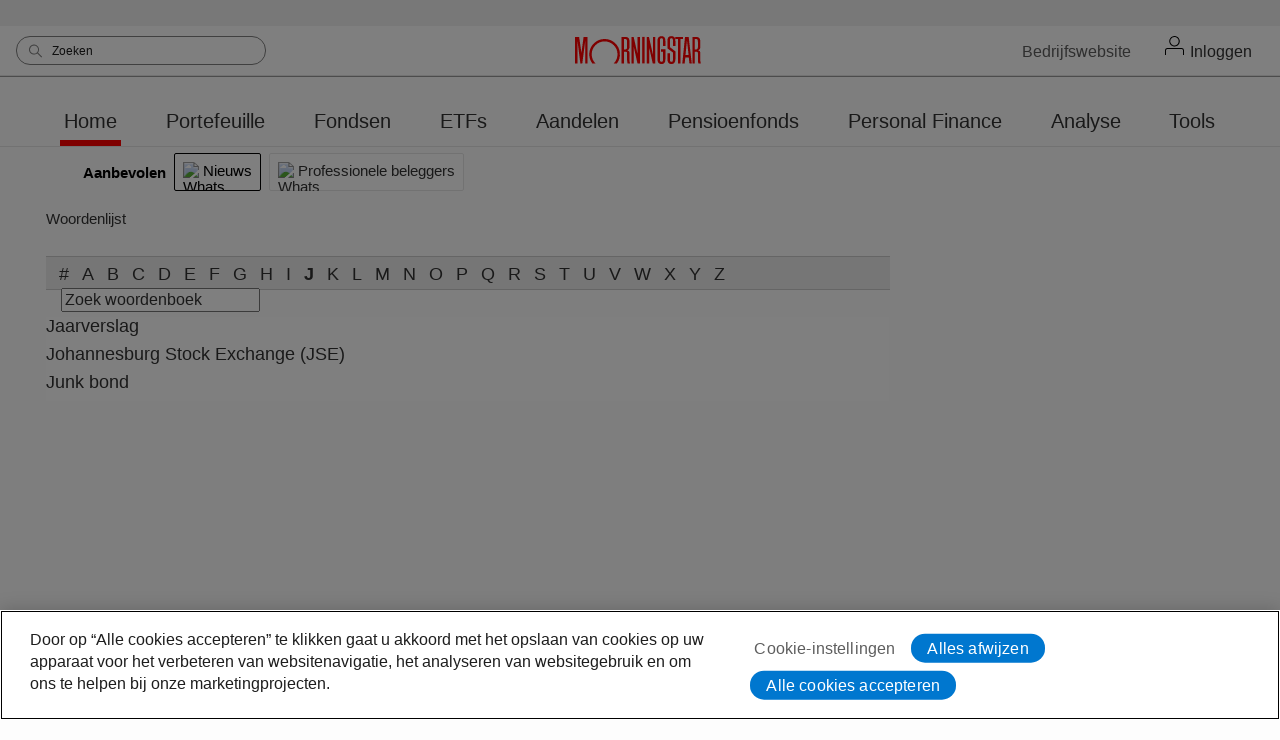

--- FILE ---
content_type: text/html; charset=utf-8
request_url: https://www.morningstar.nl/nl/glossary/J.aspx
body_size: 29917
content:


<!DOCTYPE html PUBLIC "-//W3C//DTD XHTML 1.0 Strict//EN" "http://www.w3.org/TR/xhtml1/DTD/xhtml1-strict.dtd">
<html xmlns="http://www.w3.org/1999/xhtml" lang="nl-NL" xml:lang="nl-NL">
<head id="ctl00_ctl00_HeaderOfMasterPage"><script>(function(w,d,s,l,i){w[l]=w[l]||[];w[l].push({'gtm.start':new Date().getTime(),event:'gtm.js'});var f=d.getElementsByTagName(s)[0],j=d.createElement(s),dl=l!='dataLayer'?'&l='+l:'';j.async=true;j.src='https://www.googletagmanager.com/gtm.js?id='+i+dl;f.parentNode.insertBefore(j,f);})(window,document,'script','dataLayer','GTM-MVGR2CT');</script><title>
	Definities - Ondersteuning - Hulp - Woordenboek - Termen | Morningstar
</title><meta http-equiv="X-UA-Compatible" content="IE=edge,chrome=1" /><script type="text/javascript">window.NREUM||(NREUM={});NREUM.info = {"beacon":"bam.nr-data.net","errorBeacon":"bam.nr-data.net","licenseKey":"34c5760b11","applicationID":"1252908363","transactionName":"ZlZWbURTWRFXW0daC18cdWpmHUELRExGUggeVFhWRUFWEE8XVF8LQkBVS08cVhFGQA==","queueTime":0,"applicationTime":10,"agent":"","atts":""}</script><script type="text/javascript">(window.NREUM||(NREUM={})).init={privacy:{cookies_enabled:true},ajax:{deny_list:["bam.nr-data.net"]},feature_flags:["soft_nav"],distributed_tracing:{enabled:true}};(window.NREUM||(NREUM={})).loader_config={agentID:"1386220649",accountID:"1526698",trustKey:"35894",xpid:"VQMFV1BaABABVlRQDgEPVVIC",licenseKey:"34c5760b11",applicationID:"1252908363",browserID:"1386220649"};window.NREUM||(NREUM={}),__nr_require=function(t,e,n){function r(n){if(!e[n]){var o=e[n]={exports:{}};t[n][0].call(o.exports,function(e){var o=t[n][1][e];return r(o||e)},o,o.exports)}return e[n].exports}if("function"==typeof __nr_require)return __nr_require;for(var o=0;o<n.length;o++)r(n[o]);return r}({1:[function(t,e,n){function r(t){try{s.console&&console.log(t)}catch(e){}}var o,i=t("ee"),a=t(31),s={};try{o=localStorage.getItem("__nr_flags").split(","),console&&"function"==typeof console.log&&(s.console=!0,o.indexOf("dev")!==-1&&(s.dev=!0),o.indexOf("nr_dev")!==-1&&(s.nrDev=!0))}catch(c){}s.nrDev&&i.on("internal-error",function(t){r(t.stack)}),s.dev&&i.on("fn-err",function(t,e,n){r(n.stack)}),s.dev&&(r("NR AGENT IN DEVELOPMENT MODE"),r("flags: "+a(s,function(t,e){return t}).join(", ")))},{}],2:[function(t,e,n){function r(t,e,n,r,s){try{l?l-=1:o(s||new UncaughtException(t,e,n),!0)}catch(f){try{i("ierr",[f,c.now(),!0])}catch(d){}}return"function"==typeof u&&u.apply(this,a(arguments))}function UncaughtException(t,e,n){this.message=t||"Uncaught error with no additional information",this.sourceURL=e,this.line=n}function o(t,e){var n=e?null:c.now();i("err",[t,n])}var i=t("handle"),a=t(32),s=t("ee"),c=t("loader"),f=t("gos"),u=window.onerror,d=!1,p="nr@seenError";if(!c.disabled){var l=0;c.features.err=!0,t(1),window.onerror=r;try{throw new Error}catch(h){"stack"in h&&(t(14),t(13),"addEventListener"in window&&t(7),c.xhrWrappable&&t(15),d=!0)}s.on("fn-start",function(t,e,n){d&&(l+=1)}),s.on("fn-err",function(t,e,n){d&&!n[p]&&(f(n,p,function(){return!0}),this.thrown=!0,o(n))}),s.on("fn-end",function(){d&&!this.thrown&&l>0&&(l-=1)}),s.on("internal-error",function(t){i("ierr",[t,c.now(),!0])})}},{}],3:[function(t,e,n){var r=t("loader");r.disabled||(r.features.ins=!0)},{}],4:[function(t,e,n){function r(){U++,L=g.hash,this[u]=y.now()}function o(){U--,g.hash!==L&&i(0,!0);var t=y.now();this[h]=~~this[h]+t-this[u],this[d]=t}function i(t,e){E.emit("newURL",[""+g,e])}function a(t,e){t.on(e,function(){this[e]=y.now()})}var s="-start",c="-end",f="-body",u="fn"+s,d="fn"+c,p="cb"+s,l="cb"+c,h="jsTime",m="fetch",v="addEventListener",w=window,g=w.location,y=t("loader");if(w[v]&&y.xhrWrappable&&!y.disabled){var x=t(11),b=t(12),E=t(9),R=t(7),O=t(14),T=t(8),S=t(15),P=t(10),M=t("ee"),C=M.get("tracer"),N=t(23);t(17),y.features.spa=!0;var L,U=0;M.on(u,r),b.on(p,r),P.on(p,r),M.on(d,o),b.on(l,o),P.on(l,o),M.buffer([u,d,"xhr-resolved"]),R.buffer([u]),O.buffer(["setTimeout"+c,"clearTimeout"+s,u]),S.buffer([u,"new-xhr","send-xhr"+s]),T.buffer([m+s,m+"-done",m+f+s,m+f+c]),E.buffer(["newURL"]),x.buffer([u]),b.buffer(["propagate",p,l,"executor-err","resolve"+s]),C.buffer([u,"no-"+u]),P.buffer(["new-jsonp","cb-start","jsonp-error","jsonp-end"]),a(T,m+s),a(T,m+"-done"),a(P,"new-jsonp"),a(P,"jsonp-end"),a(P,"cb-start"),E.on("pushState-end",i),E.on("replaceState-end",i),w[v]("hashchange",i,N(!0)),w[v]("load",i,N(!0)),w[v]("popstate",function(){i(0,U>1)},N(!0))}},{}],5:[function(t,e,n){function r(){var t=new PerformanceObserver(function(t,e){var n=t.getEntries();s(v,[n])});try{t.observe({entryTypes:["resource"]})}catch(e){}}function o(t){if(s(v,[window.performance.getEntriesByType(w)]),window.performance["c"+p])try{window.performance[h](m,o,!1)}catch(t){}else try{window.performance[h]("webkit"+m,o,!1)}catch(t){}}function i(t){}if(window.performance&&window.performance.timing&&window.performance.getEntriesByType){var a=t("ee"),s=t("handle"),c=t(14),f=t(13),u=t(6),d=t(23),p="learResourceTimings",l="addEventListener",h="removeEventListener",m="resourcetimingbufferfull",v="bstResource",w="resource",g="-start",y="-end",x="fn"+g,b="fn"+y,E="bstTimer",R="pushState",O=t("loader");if(!O.disabled){O.features.stn=!0,t(9),"addEventListener"in window&&t(7);var T=NREUM.o.EV;a.on(x,function(t,e){var n=t[0];n instanceof T&&(this.bstStart=O.now())}),a.on(b,function(t,e){var n=t[0];n instanceof T&&s("bst",[n,e,this.bstStart,O.now()])}),c.on(x,function(t,e,n){this.bstStart=O.now(),this.bstType=n}),c.on(b,function(t,e){s(E,[e,this.bstStart,O.now(),this.bstType])}),f.on(x,function(){this.bstStart=O.now()}),f.on(b,function(t,e){s(E,[e,this.bstStart,O.now(),"requestAnimationFrame"])}),a.on(R+g,function(t){this.time=O.now(),this.startPath=location.pathname+location.hash}),a.on(R+y,function(t){s("bstHist",[location.pathname+location.hash,this.startPath,this.time])}),u()?(s(v,[window.performance.getEntriesByType("resource")]),r()):l in window.performance&&(window.performance["c"+p]?window.performance[l](m,o,d(!1)):window.performance[l]("webkit"+m,o,d(!1))),document[l]("scroll",i,d(!1)),document[l]("keypress",i,d(!1)),document[l]("click",i,d(!1))}}},{}],6:[function(t,e,n){e.exports=function(){return"PerformanceObserver"in window&&"function"==typeof window.PerformanceObserver}},{}],7:[function(t,e,n){function r(t){for(var e=t;e&&!e.hasOwnProperty(u);)e=Object.getPrototypeOf(e);e&&o(e)}function o(t){s.inPlace(t,[u,d],"-",i)}function i(t,e){return t[1]}var a=t("ee").get("events"),s=t("wrap-function")(a,!0),c=t("gos"),f=XMLHttpRequest,u="addEventListener",d="removeEventListener";e.exports=a,"getPrototypeOf"in Object?(r(document),r(window),r(f.prototype)):f.prototype.hasOwnProperty(u)&&(o(window),o(f.prototype)),a.on(u+"-start",function(t,e){var n=t[1];if(null!==n&&("function"==typeof n||"object"==typeof n)){var r=c(n,"nr@wrapped",function(){function t(){if("function"==typeof n.handleEvent)return n.handleEvent.apply(n,arguments)}var e={object:t,"function":n}[typeof n];return e?s(e,"fn-",null,e.name||"anonymous"):n});this.wrapped=t[1]=r}}),a.on(d+"-start",function(t){t[1]=this.wrapped||t[1]})},{}],8:[function(t,e,n){function r(t,e,n){var r=t[e];"function"==typeof r&&(t[e]=function(){var t=i(arguments),e={};o.emit(n+"before-start",[t],e);var a;e[m]&&e[m].dt&&(a=e[m].dt);var s=r.apply(this,t);return o.emit(n+"start",[t,a],s),s.then(function(t){return o.emit(n+"end",[null,t],s),t},function(t){throw o.emit(n+"end",[t],s),t})})}var o=t("ee").get("fetch"),i=t(32),a=t(31);e.exports=o;var s=window,c="fetch-",f=c+"body-",u=["arrayBuffer","blob","json","text","formData"],d=s.Request,p=s.Response,l=s.fetch,h="prototype",m="nr@context";d&&p&&l&&(a(u,function(t,e){r(d[h],e,f),r(p[h],e,f)}),r(s,"fetch",c),o.on(c+"end",function(t,e){var n=this;if(e){var r=e.headers.get("content-length");null!==r&&(n.rxSize=r),o.emit(c+"done",[null,e],n)}else o.emit(c+"done",[t],n)}))},{}],9:[function(t,e,n){var r=t("ee").get("history"),o=t("wrap-function")(r);e.exports=r;var i=window.history&&window.history.constructor&&window.history.constructor.prototype,a=window.history;i&&i.pushState&&i.replaceState&&(a=i),o.inPlace(a,["pushState","replaceState"],"-")},{}],10:[function(t,e,n){function r(t){function e(){f.emit("jsonp-end",[],l),t.removeEventListener("load",e,c(!1)),t.removeEventListener("error",n,c(!1))}function n(){f.emit("jsonp-error",[],l),f.emit("jsonp-end",[],l),t.removeEventListener("load",e,c(!1)),t.removeEventListener("error",n,c(!1))}var r=t&&"string"==typeof t.nodeName&&"script"===t.nodeName.toLowerCase();if(r){var o="function"==typeof t.addEventListener;if(o){var a=i(t.src);if(a){var d=s(a),p="function"==typeof d.parent[d.key];if(p){var l={};u.inPlace(d.parent,[d.key],"cb-",l),t.addEventListener("load",e,c(!1)),t.addEventListener("error",n,c(!1)),f.emit("new-jsonp",[t.src],l)}}}}}function o(){return"addEventListener"in window}function i(t){var e=t.match(d);return e?e[1]:null}function a(t,e){var n=t.match(l),r=n[1],o=n[3];return o?a(o,e[r]):e[r]}function s(t){var e=t.match(p);return e&&e.length>=3?{key:e[2],parent:a(e[1],window)}:{key:t,parent:window}}var c=t(23),f=t("ee").get("jsonp"),u=t("wrap-function")(f);if(e.exports=f,o()){var d=/[?&](?:callback|cb)=([^&#]+)/,p=/(.*)\.([^.]+)/,l=/^(\w+)(\.|$)(.*)$/,h=["appendChild","insertBefore","replaceChild"];Node&&Node.prototype&&Node.prototype.appendChild?u.inPlace(Node.prototype,h,"dom-"):(u.inPlace(HTMLElement.prototype,h,"dom-"),u.inPlace(HTMLHeadElement.prototype,h,"dom-"),u.inPlace(HTMLBodyElement.prototype,h,"dom-")),f.on("dom-start",function(t){r(t[0])})}},{}],11:[function(t,e,n){var r=t("ee").get("mutation"),o=t("wrap-function")(r),i=NREUM.o.MO;e.exports=r,i&&(window.MutationObserver=function(t){return this instanceof i?new i(o(t,"fn-")):i.apply(this,arguments)},MutationObserver.prototype=i.prototype)},{}],12:[function(t,e,n){function r(t){var e=i.context(),n=s(t,"executor-",e,null,!1),r=new f(n);return i.context(r).getCtx=function(){return e},r}var o=t("wrap-function"),i=t("ee").get("promise"),a=t("ee").getOrSetContext,s=o(i),c=t(31),f=NREUM.o.PR;e.exports=i,f&&(window.Promise=r,["all","race"].forEach(function(t){var e=f[t];f[t]=function(n){function r(t){return function(){i.emit("propagate",[null,!o],a,!1,!1),o=o||!t}}var o=!1;c(n,function(e,n){Promise.resolve(n).then(r("all"===t),r(!1))});var a=e.apply(f,arguments),s=f.resolve(a);return s}}),["resolve","reject"].forEach(function(t){var e=f[t];f[t]=function(t){var n=e.apply(f,arguments);return t!==n&&i.emit("propagate",[t,!0],n,!1,!1),n}}),f.prototype["catch"]=function(t){return this.then(null,t)},f.prototype=Object.create(f.prototype,{constructor:{value:r}}),c(Object.getOwnPropertyNames(f),function(t,e){try{r[e]=f[e]}catch(n){}}),o.wrapInPlace(f.prototype,"then",function(t){return function(){var e=this,n=o.argsToArray.apply(this,arguments),r=a(e);r.promise=e,n[0]=s(n[0],"cb-",r,null,!1),n[1]=s(n[1],"cb-",r,null,!1);var c=t.apply(this,n);return r.nextPromise=c,i.emit("propagate",[e,!0],c,!1,!1),c}}),i.on("executor-start",function(t){t[0]=s(t[0],"resolve-",this,null,!1),t[1]=s(t[1],"resolve-",this,null,!1)}),i.on("executor-err",function(t,e,n){t[1](n)}),i.on("cb-end",function(t,e,n){i.emit("propagate",[n,!0],this.nextPromise,!1,!1)}),i.on("propagate",function(t,e,n){this.getCtx&&!e||(this.getCtx=function(){if(t instanceof Promise)var e=i.context(t);return e&&e.getCtx?e.getCtx():this})}),r.toString=function(){return""+f})},{}],13:[function(t,e,n){var r=t("ee").get("raf"),o=t("wrap-function")(r),i="equestAnimationFrame";e.exports=r,o.inPlace(window,["r"+i,"mozR"+i,"webkitR"+i,"msR"+i],"raf-"),r.on("raf-start",function(t){t[0]=o(t[0],"fn-")})},{}],14:[function(t,e,n){function r(t,e,n){t[0]=a(t[0],"fn-",null,n)}function o(t,e,n){this.method=n,this.timerDuration=isNaN(t[1])?0:+t[1],t[0]=a(t[0],"fn-",this,n)}var i=t("ee").get("timer"),a=t("wrap-function")(i),s="setTimeout",c="setInterval",f="clearTimeout",u="-start",d="-";e.exports=i,a.inPlace(window,[s,"setImmediate"],s+d),a.inPlace(window,[c],c+d),a.inPlace(window,[f,"clearImmediate"],f+d),i.on(c+u,r),i.on(s+u,o)},{}],15:[function(t,e,n){function r(t,e){d.inPlace(e,["onreadystatechange"],"fn-",s)}function o(){var t=this,e=u.context(t);t.readyState>3&&!e.resolved&&(e.resolved=!0,u.emit("xhr-resolved",[],t)),d.inPlace(t,y,"fn-",s)}function i(t){x.push(t),m&&(E?E.then(a):w?w(a):(R=-R,O.data=R))}function a(){for(var t=0;t<x.length;t++)r([],x[t]);x.length&&(x=[])}function s(t,e){return e}function c(t,e){for(var n in t)e[n]=t[n];return e}t(7);var f=t("ee"),u=f.get("xhr"),d=t("wrap-function")(u),p=t(23),l=NREUM.o,h=l.XHR,m=l.MO,v=l.PR,w=l.SI,g="readystatechange",y=["onload","onerror","onabort","onloadstart","onloadend","onprogress","ontimeout"],x=[];e.exports=u;var b=window.XMLHttpRequest=function(t){var e=new h(t);try{u.emit("new-xhr",[e],e),e.addEventListener(g,o,p(!1))}catch(n){try{u.emit("internal-error",[n])}catch(r){}}return e};if(c(h,b),b.prototype=h.prototype,d.inPlace(b.prototype,["open","send"],"-xhr-",s),u.on("send-xhr-start",function(t,e){r(t,e),i(e)}),u.on("open-xhr-start",r),m){var E=v&&v.resolve();if(!w&&!v){var R=1,O=document.createTextNode(R);new m(a).observe(O,{characterData:!0})}}else f.on("fn-end",function(t){t[0]&&t[0].type===g||a()})},{}],16:[function(t,e,n){function r(t){if(!s(t))return null;var e=window.NREUM;if(!e.loader_config)return null;var n=(e.loader_config.accountID||"").toString()||null,r=(e.loader_config.agentID||"").toString()||null,f=(e.loader_config.trustKey||"").toString()||null;if(!n||!r)return null;var h=l.generateSpanId(),m=l.generateTraceId(),v=Date.now(),w={spanId:h,traceId:m,timestamp:v};return(t.sameOrigin||c(t)&&p())&&(w.traceContextParentHeader=o(h,m),w.traceContextStateHeader=i(h,v,n,r,f)),(t.sameOrigin&&!u()||!t.sameOrigin&&c(t)&&d())&&(w.newrelicHeader=a(h,m,v,n,r,f)),w}function o(t,e){return"00-"+e+"-"+t+"-01"}function i(t,e,n,r,o){var i=0,a="",s=1,c="",f="";return o+"@nr="+i+"-"+s+"-"+n+"-"+r+"-"+t+"-"+a+"-"+c+"-"+f+"-"+e}function a(t,e,n,r,o,i){var a="btoa"in window&&"function"==typeof window.btoa;if(!a)return null;var s={v:[0,1],d:{ty:"Browser",ac:r,ap:o,id:t,tr:e,ti:n}};return i&&r!==i&&(s.d.tk=i),btoa(JSON.stringify(s))}function s(t){return f()&&c(t)}function c(t){var e=!1,n={};if("init"in NREUM&&"distributed_tracing"in NREUM.init&&(n=NREUM.init.distributed_tracing),t.sameOrigin)e=!0;else if(n.allowed_origins instanceof Array)for(var r=0;r<n.allowed_origins.length;r++){var o=h(n.allowed_origins[r]);if(t.hostname===o.hostname&&t.protocol===o.protocol&&t.port===o.port){e=!0;break}}return e}function f(){return"init"in NREUM&&"distributed_tracing"in NREUM.init&&!!NREUM.init.distributed_tracing.enabled}function u(){return"init"in NREUM&&"distributed_tracing"in NREUM.init&&!!NREUM.init.distributed_tracing.exclude_newrelic_header}function d(){return"init"in NREUM&&"distributed_tracing"in NREUM.init&&NREUM.init.distributed_tracing.cors_use_newrelic_header!==!1}function p(){return"init"in NREUM&&"distributed_tracing"in NREUM.init&&!!NREUM.init.distributed_tracing.cors_use_tracecontext_headers}var l=t(28),h=t(18);e.exports={generateTracePayload:r,shouldGenerateTrace:s}},{}],17:[function(t,e,n){function r(t){var e=this.params,n=this.metrics;if(!this.ended){this.ended=!0;for(var r=0;r<p;r++)t.removeEventListener(d[r],this.listener,!1);return e.protocol&&"data"===e.protocol?void g("Ajax/DataUrl/Excluded"):void(e.aborted||(n.duration=a.now()-this.startTime,this.loadCaptureCalled||4!==t.readyState?null==e.status&&(e.status=0):i(this,t),n.cbTime=this.cbTime,s("xhr",[e,n,this.startTime,this.endTime,"xhr"],this)))}}function o(t,e){var n=c(e),r=t.params;r.hostname=n.hostname,r.port=n.port,r.protocol=n.protocol,r.host=n.hostname+":"+n.port,r.pathname=n.pathname,t.parsedOrigin=n,t.sameOrigin=n.sameOrigin}function i(t,e){t.params.status=e.status;var n=v(e,t.lastSize);if(n&&(t.metrics.rxSize=n),t.sameOrigin){var r=e.getResponseHeader("X-NewRelic-App-Data");r&&(t.params.cat=r.split(", ").pop())}t.loadCaptureCalled=!0}var a=t("loader");if(a.xhrWrappable&&!a.disabled){var s=t("handle"),c=t(18),f=t(16).generateTracePayload,u=t("ee"),d=["load","error","abort","timeout"],p=d.length,l=t("id"),h=t(24),m=t(22),v=t(19),w=t(23),g=t(25).recordSupportability,y=NREUM.o.REQ,x=window.XMLHttpRequest;a.features.xhr=!0,t(15),t(8),u.on("new-xhr",function(t){var e=this;e.totalCbs=0,e.called=0,e.cbTime=0,e.end=r,e.ended=!1,e.xhrGuids={},e.lastSize=null,e.loadCaptureCalled=!1,e.params=this.params||{},e.metrics=this.metrics||{},t.addEventListener("load",function(n){i(e,t)},w(!1)),h&&(h>34||h<10)||t.addEventListener("progress",function(t){e.lastSize=t.loaded},w(!1))}),u.on("open-xhr-start",function(t){this.params={method:t[0]},o(this,t[1]),this.metrics={}}),u.on("open-xhr-end",function(t,e){"loader_config"in NREUM&&"xpid"in NREUM.loader_config&&this.sameOrigin&&e.setRequestHeader("X-NewRelic-ID",NREUM.loader_config.xpid);var n=f(this.parsedOrigin);if(n){var r=!1;n.newrelicHeader&&(e.setRequestHeader("newrelic",n.newrelicHeader),r=!0),n.traceContextParentHeader&&(e.setRequestHeader("traceparent",n.traceContextParentHeader),n.traceContextStateHeader&&e.setRequestHeader("tracestate",n.traceContextStateHeader),r=!0),r&&(this.dt=n)}}),u.on("send-xhr-start",function(t,e){var n=this.metrics,r=t[0],o=this;if(n&&r){var i=m(r);i&&(n.txSize=i)}this.startTime=a.now(),this.listener=function(t){try{"abort"!==t.type||o.loadCaptureCalled||(o.params.aborted=!0),("load"!==t.type||o.called===o.totalCbs&&(o.onloadCalled||"function"!=typeof e.onload))&&o.end(e)}catch(n){try{u.emit("internal-error",[n])}catch(r){}}};for(var s=0;s<p;s++)e.addEventListener(d[s],this.listener,w(!1))}),u.on("xhr-cb-time",function(t,e,n){this.cbTime+=t,e?this.onloadCalled=!0:this.called+=1,this.called!==this.totalCbs||!this.onloadCalled&&"function"==typeof n.onload||this.end(n)}),u.on("xhr-load-added",function(t,e){var n=""+l(t)+!!e;this.xhrGuids&&!this.xhrGuids[n]&&(this.xhrGuids[n]=!0,this.totalCbs+=1)}),u.on("xhr-load-removed",function(t,e){var n=""+l(t)+!!e;this.xhrGuids&&this.xhrGuids[n]&&(delete this.xhrGuids[n],this.totalCbs-=1)}),u.on("xhr-resolved",function(){this.endTime=a.now()}),u.on("addEventListener-end",function(t,e){e instanceof x&&"load"===t[0]&&u.emit("xhr-load-added",[t[1],t[2]],e)}),u.on("removeEventListener-end",function(t,e){e instanceof x&&"load"===t[0]&&u.emit("xhr-load-removed",[t[1],t[2]],e)}),u.on("fn-start",function(t,e,n){e instanceof x&&("onload"===n&&(this.onload=!0),("load"===(t[0]&&t[0].type)||this.onload)&&(this.xhrCbStart=a.now()))}),u.on("fn-end",function(t,e){this.xhrCbStart&&u.emit("xhr-cb-time",[a.now()-this.xhrCbStart,this.onload,e],e)}),u.on("fetch-before-start",function(t){function e(t,e){var n=!1;return e.newrelicHeader&&(t.set("newrelic",e.newrelicHeader),n=!0),e.traceContextParentHeader&&(t.set("traceparent",e.traceContextParentHeader),e.traceContextStateHeader&&t.set("tracestate",e.traceContextStateHeader),n=!0),n}var n,r=t[1]||{};"string"==typeof t[0]?n=t[0]:t[0]&&t[0].url?n=t[0].url:window.URL&&t[0]&&t[0]instanceof URL&&(n=t[0].href),n&&(this.parsedOrigin=c(n),this.sameOrigin=this.parsedOrigin.sameOrigin);var o=f(this.parsedOrigin);if(o&&(o.newrelicHeader||o.traceContextParentHeader))if("string"==typeof t[0]||window.URL&&t[0]&&t[0]instanceof URL){var i={};for(var a in r)i[a]=r[a];i.headers=new Headers(r.headers||{}),e(i.headers,o)&&(this.dt=o),t.length>1?t[1]=i:t.push(i)}else t[0]&&t[0].headers&&e(t[0].headers,o)&&(this.dt=o)}),u.on("fetch-start",function(t,e){this.params={},this.metrics={},this.startTime=a.now(),this.dt=e,t.length>=1&&(this.target=t[0]),t.length>=2&&(this.opts=t[1]);var n,r=this.opts||{},i=this.target;if("string"==typeof i?n=i:"object"==typeof i&&i instanceof y?n=i.url:window.URL&&"object"==typeof i&&i instanceof URL&&(n=i.href),o(this,n),"data"!==this.params.protocol){var s=(""+(i&&i instanceof y&&i.method||r.method||"GET")).toUpperCase();this.params.method=s,this.txSize=m(r.body)||0}}),u.on("fetch-done",function(t,e){if(this.endTime=a.now(),this.params||(this.params={}),"data"===this.params.protocol)return void g("Ajax/DataUrl/Excluded");this.params.status=e?e.status:0;var n;"string"==typeof this.rxSize&&this.rxSize.length>0&&(n=+this.rxSize);var r={txSize:this.txSize,rxSize:n,duration:a.now()-this.startTime};s("xhr",[this.params,r,this.startTime,this.endTime,"fetch"],this)})}},{}],18:[function(t,e,n){var r={};e.exports=function(t){if(t in r)return r[t];if(0===(t||"").indexOf("data:"))return{protocol:"data"};var e=document.createElement("a"),n=window.location,o={};e.href=t,o.port=e.port;var i=e.href.split("://");!o.port&&i[1]&&(o.port=i[1].split("/")[0].split("@").pop().split(":")[1]),o.port&&"0"!==o.port||(o.port="https"===i[0]?"443":"80"),o.hostname=e.hostname||n.hostname,o.pathname=e.pathname,o.protocol=i[0],"/"!==o.pathname.charAt(0)&&(o.pathname="/"+o.pathname);var a=!e.protocol||":"===e.protocol||e.protocol===n.protocol,s=e.hostname===document.domain&&e.port===n.port;return o.sameOrigin=a&&(!e.hostname||s),"/"===o.pathname&&(r[t]=o),o}},{}],19:[function(t,e,n){function r(t,e){var n=t.responseType;return"json"===n&&null!==e?e:"arraybuffer"===n||"blob"===n||"json"===n?o(t.response):"text"===n||""===n||void 0===n?o(t.responseText):void 0}var o=t(22);e.exports=r},{}],20:[function(t,e,n){function r(){}function o(t,e,n,r){return function(){return u.recordSupportability("API/"+e+"/called"),i(t+e,[f.now()].concat(s(arguments)),n?null:this,r),n?void 0:this}}var i=t("handle"),a=t(31),s=t(32),c=t("ee").get("tracer"),f=t("loader"),u=t(25),d=NREUM;"undefined"==typeof window.newrelic&&(newrelic=d);var p=["setPageViewName","setCustomAttribute","setErrorHandler","finished","addToTrace","inlineHit","addRelease"],l="api-",h=l+"ixn-";a(p,function(t,e){d[e]=o(l,e,!0,"api")}),d.addPageAction=o(l,"addPageAction",!0),d.setCurrentRouteName=o(l,"routeName",!0),e.exports=newrelic,d.interaction=function(){return(new r).get()};var m=r.prototype={createTracer:function(t,e){var n={},r=this,o="function"==typeof e;return i(h+"tracer",[f.now(),t,n],r),function(){if(c.emit((o?"":"no-")+"fn-start",[f.now(),r,o],n),o)try{return e.apply(this,arguments)}catch(t){throw c.emit("fn-err",[arguments,this,t],n),t}finally{c.emit("fn-end",[f.now()],n)}}}};a("actionText,setName,setAttribute,save,ignore,onEnd,getContext,end,get".split(","),function(t,e){m[e]=o(h,e)}),newrelic.noticeError=function(t,e){"string"==typeof t&&(t=new Error(t)),u.recordSupportability("API/noticeError/called"),i("err",[t,f.now(),!1,e])}},{}],21:[function(t,e,n){function r(t){if(NREUM.init){for(var e=NREUM.init,n=t.split("."),r=0;r<n.length-1;r++)if(e=e[n[r]],"object"!=typeof e)return;return e=e[n[n.length-1]]}}e.exports={getConfiguration:r}},{}],22:[function(t,e,n){e.exports=function(t){if("string"==typeof t&&t.length)return t.length;if("object"==typeof t){if("undefined"!=typeof ArrayBuffer&&t instanceof ArrayBuffer&&t.byteLength)return t.byteLength;if("undefined"!=typeof Blob&&t instanceof Blob&&t.size)return t.size;if(!("undefined"!=typeof FormData&&t instanceof FormData))try{return JSON.stringify(t).length}catch(e){return}}}},{}],23:[function(t,e,n){var r=!1;try{var o=Object.defineProperty({},"passive",{get:function(){r=!0}});window.addEventListener("testPassive",null,o),window.removeEventListener("testPassive",null,o)}catch(i){}e.exports=function(t){return r?{passive:!0,capture:!!t}:!!t}},{}],24:[function(t,e,n){var r=0,o=navigator.userAgent.match(/Firefox[\/\s](\d+\.\d+)/);o&&(r=+o[1]),e.exports=r},{}],25:[function(t,e,n){function r(t,e){var n=[a,t,{name:t},e];return i("storeMetric",n,null,"api"),n}function o(t,e){var n=[s,t,{name:t},e];return i("storeEventMetrics",n,null,"api"),n}var i=t("handle"),a="sm",s="cm";e.exports={constants:{SUPPORTABILITY_METRIC:a,CUSTOM_METRIC:s},recordSupportability:r,recordCustom:o}},{}],26:[function(t,e,n){function r(){return s.exists&&performance.now?Math.round(performance.now()):(i=Math.max((new Date).getTime(),i))-a}function o(){return i}var i=(new Date).getTime(),a=i,s=t(33);e.exports=r,e.exports.offset=a,e.exports.getLastTimestamp=o},{}],27:[function(t,e,n){function r(t,e){var n=t.getEntries();n.forEach(function(t){"first-paint"===t.name?l("timing",["fp",Math.floor(t.startTime)]):"first-contentful-paint"===t.name&&l("timing",["fcp",Math.floor(t.startTime)])})}function o(t,e){var n=t.getEntries();if(n.length>0){var r=n[n.length-1];if(f&&f<r.startTime)return;var o=[r],i=a({});i&&o.push(i),l("lcp",o)}}function i(t){t.getEntries().forEach(function(t){t.hadRecentInput||l("cls",[t])})}function a(t){var e=navigator.connection||navigator.mozConnection||navigator.webkitConnection;if(e)return e.type&&(t["net-type"]=e.type),e.effectiveType&&(t["net-etype"]=e.effectiveType),e.rtt&&(t["net-rtt"]=e.rtt),e.downlink&&(t["net-dlink"]=e.downlink),t}function s(t){if(t instanceof w&&!y){var e=Math.round(t.timeStamp),n={type:t.type};a(n),e<=h.now()?n.fid=h.now()-e:e>h.offset&&e<=Date.now()?(e-=h.offset,n.fid=h.now()-e):e=h.now(),y=!0,l("timing",["fi",e,n])}}function c(t){"hidden"===t&&(f=h.now(),l("pageHide",[f]))}if(!("init"in NREUM&&"page_view_timing"in NREUM.init&&"enabled"in NREUM.init.page_view_timing&&NREUM.init.page_view_timing.enabled===!1)){var f,u,d,p,l=t("handle"),h=t("loader"),m=t(30),v=t(23),w=NREUM.o.EV;if("PerformanceObserver"in window&&"function"==typeof window.PerformanceObserver){u=new PerformanceObserver(r);try{u.observe({entryTypes:["paint"]})}catch(g){}d=new PerformanceObserver(o);try{d.observe({entryTypes:["largest-contentful-paint"]})}catch(g){}p=new PerformanceObserver(i);try{p.observe({type:"layout-shift",buffered:!0})}catch(g){}}if("addEventListener"in document){var y=!1,x=["click","keydown","mousedown","pointerdown","touchstart"];x.forEach(function(t){document.addEventListener(t,s,v(!1))})}m(c)}},{}],28:[function(t,e,n){function r(){function t(){return e?15&e[n++]:16*Math.random()|0}var e=null,n=0,r=window.crypto||window.msCrypto;r&&r.getRandomValues&&(e=r.getRandomValues(new Uint8Array(31)));for(var o,i="xxxxxxxx-xxxx-4xxx-yxxx-xxxxxxxxxxxx",a="",s=0;s<i.length;s++)o=i[s],"x"===o?a+=t().toString(16):"y"===o?(o=3&t()|8,a+=o.toString(16)):a+=o;return a}function o(){return a(16)}function i(){return a(32)}function a(t){function e(){return n?15&n[r++]:16*Math.random()|0}var n=null,r=0,o=window.crypto||window.msCrypto;o&&o.getRandomValues&&Uint8Array&&(n=o.getRandomValues(new Uint8Array(t)));for(var i=[],a=0;a<t;a++)i.push(e().toString(16));return i.join("")}e.exports={generateUuid:r,generateSpanId:o,generateTraceId:i}},{}],29:[function(t,e,n){function r(t,e){if(!o)return!1;if(t!==o)return!1;if(!e)return!0;if(!i)return!1;for(var n=i.split("."),r=e.split("."),a=0;a<r.length;a++)if(r[a]!==n[a])return!1;return!0}var o=null,i=null,a=/Version\/(\S+)\s+Safari/;if(navigator.userAgent){var s=navigator.userAgent,c=s.match(a);c&&s.indexOf("Chrome")===-1&&s.indexOf("Chromium")===-1&&(o="Safari",i=c[1])}e.exports={agent:o,version:i,match:r}},{}],30:[function(t,e,n){function r(t){function e(){t(s&&document[s]?document[s]:document[i]?"hidden":"visible")}"addEventListener"in document&&a&&document.addEventListener(a,e,o(!1))}var o=t(23);e.exports=r;var i,a,s;"undefined"!=typeof document.hidden?(i="hidden",a="visibilitychange",s="visibilityState"):"undefined"!=typeof document.msHidden?(i="msHidden",a="msvisibilitychange"):"undefined"!=typeof document.webkitHidden&&(i="webkitHidden",a="webkitvisibilitychange",s="webkitVisibilityState")},{}],31:[function(t,e,n){function r(t,e){var n=[],r="",i=0;for(r in t)o.call(t,r)&&(n[i]=e(r,t[r]),i+=1);return n}var o=Object.prototype.hasOwnProperty;e.exports=r},{}],32:[function(t,e,n){function r(t,e,n){e||(e=0),"undefined"==typeof n&&(n=t?t.length:0);for(var r=-1,o=n-e||0,i=Array(o<0?0:o);++r<o;)i[r]=t[e+r];return i}e.exports=r},{}],33:[function(t,e,n){e.exports={exists:"undefined"!=typeof window.performance&&window.performance.timing&&"undefined"!=typeof window.performance.timing.navigationStart}},{}],ee:[function(t,e,n){function r(){}function o(t){function e(t){return t&&t instanceof r?t:t?f(t,c,a):a()}function n(n,r,o,i,a){if(a!==!1&&(a=!0),!l.aborted||i){t&&a&&t(n,r,o);for(var s=e(o),c=m(n),f=c.length,u=0;u<f;u++)c[u].apply(s,r);var p=d[y[n]];return p&&p.push([x,n,r,s]),s}}function i(t,e){g[t]=m(t).concat(e)}function h(t,e){var n=g[t];if(n)for(var r=0;r<n.length;r++)n[r]===e&&n.splice(r,1)}function m(t){return g[t]||[]}function v(t){return p[t]=p[t]||o(n)}function w(t,e){l.aborted||u(t,function(t,n){e=e||"feature",y[n]=e,e in d||(d[e]=[])})}var g={},y={},x={on:i,addEventListener:i,removeEventListener:h,emit:n,get:v,listeners:m,context:e,buffer:w,abort:s,aborted:!1};return x}function i(t){return f(t,c,a)}function a(){return new r}function s(){(d.api||d.feature)&&(l.aborted=!0,d=l.backlog={})}var c="nr@context",f=t("gos"),u=t(31),d={},p={},l=e.exports=o();e.exports.getOrSetContext=i,l.backlog=d},{}],gos:[function(t,e,n){function r(t,e,n){if(o.call(t,e))return t[e];var r=n();if(Object.defineProperty&&Object.keys)try{return Object.defineProperty(t,e,{value:r,writable:!0,enumerable:!1}),r}catch(i){}return t[e]=r,r}var o=Object.prototype.hasOwnProperty;e.exports=r},{}],handle:[function(t,e,n){function r(t,e,n,r){o.buffer([t],r),o.emit(t,e,n)}var o=t("ee").get("handle");e.exports=r,r.ee=o},{}],id:[function(t,e,n){function r(t){var e=typeof t;return!t||"object"!==e&&"function"!==e?-1:t===window?0:a(t,i,function(){return o++})}var o=1,i="nr@id",a=t("gos");e.exports=r},{}],loader:[function(t,e,n){function r(){if(!T++){var t=O.info=NREUM.info,e=m.getElementsByTagName("script")[0];if(setTimeout(f.abort,3e4),!(t&&t.licenseKey&&t.applicationID&&e))return f.abort();c(E,function(e,n){t[e]||(t[e]=n)});var n=a();s("mark",["onload",n+O.offset],null,"api"),s("timing",["load",n]);var r=m.createElement("script");0===t.agent.indexOf("http://")||0===t.agent.indexOf("https://")?r.src=t.agent:r.src=l+"://"+t.agent,e.parentNode.insertBefore(r,e)}}function o(){"complete"===m.readyState&&i()}function i(){s("mark",["domContent",a()+O.offset],null,"api")}var a=t(26),s=t("handle"),c=t(31),f=t("ee"),u=t(29),d=t(21),p=t(23),l=d.getConfiguration("ssl")===!1?"http":"https",h=window,m=h.document,v="addEventListener",w="attachEvent",g=h.XMLHttpRequest,y=g&&g.prototype,x=!1;NREUM.o={ST:setTimeout,SI:h.setImmediate,CT:clearTimeout,XHR:g,REQ:h.Request,EV:h.Event,PR:h.Promise,MO:h.MutationObserver};var b=""+location,E={beacon:"bam.nr-data.net",errorBeacon:"bam.nr-data.net",agent:"js-agent.newrelic.com/nr-spa-1216.min.js"},R=g&&y&&y[v]&&!/CriOS/.test(navigator.userAgent),O=e.exports={offset:a.getLastTimestamp(),now:a,origin:b,features:{},xhrWrappable:R,userAgent:u,disabled:x};if(!x){t(20),t(27),m[v]?(m[v]("DOMContentLoaded",i,p(!1)),h[v]("load",r,p(!1))):(m[w]("onreadystatechange",o),h[w]("onload",r)),s("mark",["firstbyte",a.getLastTimestamp()],null,"api");var T=0}},{}],"wrap-function":[function(t,e,n){function r(t,e){function n(e,n,r,c,f){function nrWrapper(){var i,a,u,p;try{a=this,i=d(arguments),u="function"==typeof r?r(i,a):r||{}}catch(l){o([l,"",[i,a,c],u],t)}s(n+"start",[i,a,c],u,f);try{return p=e.apply(a,i)}catch(h){throw s(n+"err",[i,a,h],u,f),h}finally{s(n+"end",[i,a,p],u,f)}}return a(e)?e:(n||(n=""),nrWrapper[p]=e,i(e,nrWrapper,t),nrWrapper)}function r(t,e,r,o,i){r||(r="");var s,c,f,u="-"===r.charAt(0);for(f=0;f<e.length;f++)c=e[f],s=t[c],a(s)||(t[c]=n(s,u?c+r:r,o,c,i))}function s(n,r,i,a){if(!h||e){var s=h;h=!0;try{t.emit(n,r,i,e,a)}catch(c){o([c,n,r,i],t)}h=s}}return t||(t=u),n.inPlace=r,n.flag=p,n}function o(t,e){e||(e=u);try{e.emit("internal-error",t)}catch(n){}}function i(t,e,n){if(Object.defineProperty&&Object.keys)try{var r=Object.keys(t);return r.forEach(function(n){Object.defineProperty(e,n,{get:function(){return t[n]},set:function(e){return t[n]=e,e}})}),e}catch(i){o([i],n)}for(var a in t)l.call(t,a)&&(e[a]=t[a]);return e}function a(t){return!(t&&t instanceof Function&&t.apply&&!t[p])}function s(t,e){var n=e(t);return n[p]=t,i(t,n,u),n}function c(t,e,n){var r=t[e];t[e]=s(r,n)}function f(){for(var t=arguments.length,e=new Array(t),n=0;n<t;++n)e[n]=arguments[n];return e}var u=t("ee"),d=t(32),p="nr@original",l=Object.prototype.hasOwnProperty,h=!1;e.exports=r,e.exports.wrapFunction=s,e.exports.wrapInPlace=c,e.exports.argsToArray=f},{}]},{},["loader",2,17,5,3,4]);</script><meta name="viewport" content="width=device-width, initial-scale=1" /><meta name="referrer" content="no-referrer-when-downgrade" />
        <link rel="Stylesheet" type="text/css" href="//euim.mstar.com/CSS/cookieConsent.min.css?v=3" />
        <link rel="shortcut icon" type="image/x-icon" href="//euim.mstar.com/images/favicon.ico" />
        <link rel="preload" href="//mwc-cdn.morningstar.com/mc/morningstar-design-system/2.0.0/fonts/600bda4e-11fe-4903-9a39-bb6b77389170.woff" as="font" type="font/woff" crossorigin />
        <link rel="preload" href="//mwc-cdn.morningstar.com/mc/morningstar-design-system/2.0.0/fonts/3b5a7b6a-e026-4ee8-b80f-6aa5e44b2977.woff" as="font" type="font/woff" crossorigin />
        <link rel="preload" href="//mwc-cdn.morningstar.com/mc/morningstar-design-system/2.0.0/fonts/a55d5255-e095-4e87-ac0d-fe0968b0a9c6.woff" as="font" type="font/woff" crossorigin />
        <link rel="stylesheet" type="text/css" href="//euim.mstar.com/css/autocomplete.css" />
        <link rel="Stylesheet" type="text/css" href="//euim.mstar.com/css/jqtransform.css" />
        <link rel="Stylesheet" type="text/css" href="//mwc-cdn.morningstar.com/mc/morningstar-design-system/2.0.0/dist/mds.css" />

        <link rel="Stylesheet" type="text/css" href="//euim.mstar.com/CSS/cookieConsent.min.css?v=3" />

        
        <style type="text/css">
            .fontNoscript {
                font-size: 14px;
            }
        </style>
        <script type="text/javascript" src="//ajax.googleapis.com/ajax/libs/jquery/3.5.1/jquery.min.js"></script>
        <script type="text/javascript" src="//code.jquery.com/jquery-migrate-1.4.1.min.js"></script>

        <script type="text/javascript" src="//euim.mstar.com/scripts/ads.js"></script>
        <script type="text/javascript" src="//euim.mstar.com/scripts/jquery.autocomplete-1.4.2.js"></script>
        <script type="text/javascript" src="//euim.mstar.com/scripts/jquery.json-2.2.min.js"></script>
        <script type="text/javascript" src="//euim.mstar.com/scripts/jquery.cookie.js"></script>
        <script type="text/javascript" src="//euim.mstar.com/scripts/jquery.qtip.js"></script>

        
        <script type="text/javascript" src="//euim.mstar.com/scripts/loginPop.js"></script>
        <script type='text/javascript' src="//euim.mstar.com/scripts/jquery.jqtransform.js"></script>
        <script type="text/javascript" src="https://ajax.aspnetcdn.com/ajax/jquery.validate/1.9/jquery.validate.min.js"></script>
        <script type="text/javascript" src="https://ajax.aspnetcdn.com/ajax/jquery.validate/1.9/additional-methods.min.js"></script>
        <script type="text/javascript" src="//euim.mstar.com/scripts/colortip-1.0-jquery.js"></script>
        
        <script type="text/javascript" src="//euim.mstar.com/scripts/require.js"></script>
        <script type="text/javascript">
            require.config({
                baseUrl: "//euim.mstar.com/scripts/",
            paths: {
                "eqjs": "/Common/bower_components/eq.js/dist/eq.min",
                "clipboard": "//euim.mstar.com/scripts/clipboard.min",
                "mds_library": "//euim.mstar.com/scripts/mds_com.min"
            }
        });
        </script>
        
            <script src="https://cdn.usefathom.com/script.js" data-site="PIEUSVPB" data-canonical="false" data-spa="auto" defer></script>
         
	    
<meta name="description" content="Morningstar is de bron voor uitgebreide, objectieve en onafhankelijke informatie over beleggingsfondsen" /><script type="text/javascript" src="//euim.mstar.com/scripts/homefunctions.js"></script><script type="text/javascript">AddStyleFileForBrowser('/nl/skin/nl-nl/css/pmaster_IE.css','/nl/skin/nl-nl/css/pmaster.css');</script><script type="text/javascript">var aim = {
	"country": "nl",
	"site": "ms.nl",
	"area": "glossary",
	"adserver": "msmedia.morningstar.com/mstar/jserver",
	"adquery": ""
};</script><script type="text/javascript">var _timeSpanFullAMAData = 604800; var _timeSpanMissingData=86400; var _ttlExpires = 31536000;var _onConsent='True'; var _registerType=0</script><script type="text/javascript" src="//euim.mstar.com//Modules/AiMatch/core.js?v=3.1"></script><link href="//euim.mstar.com/css/print.css" type="text/css" rel="stylesheet" media="print" /><link href="/nl/skin/nl-nl/css/images.css" type="text/css" rel="stylesheet" /><link href="//euim.mstar.com/css/m-global_v_EU.css" type="text/css" rel="stylesheet" /><link href="/nl/skin/nl-nl/css/main5.css" type="text/css" rel="stylesheet" /><link href="//euim.mstar.com/css/newRegistrationProcess.css" type="text/css" rel="stylesheet" /><link rel="canonical" href="https://www.morningstar.nl/nl/glossary/J.aspx" /><link href="/nl/feeds/rss.aspx?lang=nl-NL" title="Morningstar Onderzoek" type="application/rss+xml" rel="alternate" /></head>
<body onload="if (typeof(initMain) == 'function') initMain();">
    <noscript><iframe src='https://www.googletagmanager.com/ns.html?id=GTM-MVGR2CT' height='0' width='0' style='display:none;visibility:hidden'></iframe></noscript>
    <script type="text/javascript">
       
    </script>

    

<style type="text/css">
    .first {
        border-left: 0 !important;
    }

    #_literalHtml div {
        display: inline-block
    }

    #Navbar table {
        table-layout: auto;
    }

    #Navbar td {
        float: none;
        border-left: medium none;
        position: static;
    }

    #Navbar td:first-child {
        border-left: 1px solid #999999;
    }

    #Navbar td.Tab:hover, #Navbar td.Tabw:hover {
        background-color: #E7EFFF;
    }

    .mdc-top-ad__placeholder{
        padding-bottom: 0px !important;
    }
</style>

<link rel="Stylesheet" type="text/css" href="//euim.mstar.com/CSS/responsive.css?v=2" />
<link rel="Stylesheet" type="text/css" href="//euim.mstar.com/CSS/pmaster5.css" />




<style>
    div {
        font-family: UniversNextMorningStarW04, Univers, HelveticaNeue, "Helvetica Neue", Helvetica, PingFangTC, "Microsoft JhengHei", Arial, sans-serif !important;
        font-style: normal !important;
        font-size: 15px !important;
        font-weight: 300 !important;
    }
</style>

<link rel="Stylesheet" type="text/css" href="//euim.mstar.com/CSS/NavMenu-button.css" />
<link rel="Stylesheet" type="text/css" href="//euim.mstar.com/CSS/NLdropdown.css" />


<link rel="Stylesheet" type="text/css" href="//euim.mstar.com/CSS/headerNewDesing.css?v=3" />

<link rel="stylesheet" type="text/css" href="//euim.mstar.com/Modules/MorningstarResearch/core.css">

<script type="text/javascript" src="https://maxcdn.bootstrapcdn.com/bootstrap/3.4.1/js/bootstrap.min.js"></script>

<script type="text/javascript" src="//euim.mstar.com/scripts/logOut.js"></script>


<!--[if IE 7]>
	<style type="text/css">
   #expandedMenu{float:none; position:relative;right:2%; width:953px;background:url(/includes/images/repeater.gif) repeat-y 0 0;padding:8px 20px 30px 20px;border-top:1px solid #a7aaaf;}
	</style>
<![endif]-->

<script type="text/javascript" src="//euim.mstar.com/Modules/EUModalDialog/eumodaldialog.min.js?v=2.0"></script>
<script type="text/javascript" src="//euim.mstar.com/Modules/CrossDomain/crossdomain.min.js"></script>


<link rel="stylesheet" type="text/css" href="//euim.mstar.com/Modules/EUModalDialog/css/jquery.modaldialog.css" />

<script type="text/javascript" src="//euim.mstar.com/Scripts/responsive.js?v=2"></script>



<script type="text/javascript">
    function RNSReportLog() {
        var Rnsurl = document.location.href;
        var mBaseUrl = 'https://www.morningstar.nl';
        var MemberId = '-1';
        mBaseUrl = mBaseUrl + "/uk/util/Sitelog.aspx?id=" + MemberId + "&url=" + encodeURIComponent(Rnsurl);
        $.getScript(mBaseUrl);
    }

    function HTTPReqObject() {
        if (window.XMLHttpRequest) return new XMLHttpRequest();
        else if (window.ActiveXObject)                  //IE 6 or earlier
        {
            try { return (new ActiveXObject("Msxml.XMLHTTP")); }
            catch (e) {
                try { return (new ActiveXObject("Microsoft.XMLHTTP")); }
                catch (e) { return null; }
            }
        }
        else { return null; }
    }

    function monitorRegistrationPopupContent() {
        try {
            var iframeSrc = $("#frameContainer").get(0).contentWindow.document.URL;
            var iframeUrl = iframeSrc.split("?");
            if (iframeUrl[0].match("WelcomePopup.aspx$")) {
                window.location.reload(true);
            }
        } catch (err) { }
    }

    function MobileCheck() {
        let check = false;
        (function (a) { if (/(android|bb\d+|meego).+mobile|avantgo|bada\/|blackberry|blazer|compal|elaine|fennec|hiptop|iemobile|ip(hone|od)|iris|kindle|lge |maemo|midp|mmp|mobile.+firefox|netfront|opera m(ob|in)i|palm( os)?|phone|p(ixi|re)\/|plucker|pocket|psp|series(4|6)0|symbian|treo|up\.(browser|link)|vodafone|wap|windows ce|xda|xiino/i.test(a) || /1207|6310|6590|3gso|4thp|50[1-6]i|770s|802s|a wa|abac|ac(er|oo|s\-)|ai(ko|rn)|al(av|ca|co)|amoi|an(ex|ny|yw)|aptu|ar(ch|go)|as(te|us)|attw|au(di|\-m|r |s )|avan|be(ck|ll|nq)|bi(lb|rd)|bl(ac|az)|br(e|v)w|bumb|bw\-(n|u)|c55\/|capi|ccwa|cdm\-|cell|chtm|cldc|cmd\-|co(mp|nd)|craw|da(it|ll|ng)|dbte|dc\-s|devi|dica|dmob|do(c|p)o|ds(12|\-d)|el(49|ai)|em(l2|ul)|er(ic|k0)|esl8|ez([4-7]0|os|wa|ze)|fetc|fly(\-|_)|g1 u|g560|gene|gf\-5|g\-mo|go(\.w|od)|gr(ad|un)|haie|hcit|hd\-(m|p|t)|hei\-|hi(pt|ta)|hp( i|ip)|hs\-c|ht(c(\-| |_|a|g|p|s|t)|tp)|hu(aw|tc)|i\-(20|go|ma)|i230|iac( |\-|\/)|ibro|idea|ig01|ikom|im1k|inno|ipaq|iris|ja(t|v)a|jbro|jemu|jigs|kddi|keji|kgt( |\/)|klon|kpt |kwc\-|kyo(c|k)|le(no|xi)|lg( g|\/(k|l|u)|50|54|\-[a-w])|libw|lynx|m1\-w|m3ga|m50\/|ma(te|ui|xo)|mc(01|21|ca)|m\-cr|me(rc|ri)|mi(o8|oa|ts)|mmef|mo(01|02|bi|de|do|t(\-| |o|v)|zz)|mt(50|p1|v )|mwbp|mywa|n10[0-2]|n20[2-3]|n30(0|2)|n50(0|2|5)|n7(0(0|1)|10)|ne((c|m)\-|on|tf|wf|wg|wt)|nok(6|i)|nzph|o2im|op(ti|wv)|oran|owg1|p800|pan(a|d|t)|pdxg|pg(13|\-([1-8]|c))|phil|pire|pl(ay|uc)|pn\-2|po(ck|rt|se)|prox|psio|pt\-g|qa\-a|qc(07|12|21|32|60|\-[2-7]|i\-)|qtek|r380|r600|raks|rim9|ro(ve|zo)|s55\/|sa(ge|ma|mm|ms|ny|va)|sc(01|h\-|oo|p\-)|sdk\/|se(c(\-|0|1)|47|mc|nd|ri)|sgh\-|shar|sie(\-|m)|sk\-0|sl(45|id)|sm(al|ar|b3|it|t5)|so(ft|ny)|sp(01|h\-|v\-|v )|sy(01|mb)|t2(18|50)|t6(00|10|18)|ta(gt|lk)|tcl\-|tdg\-|tel(i|m)|tim\-|t\-mo|to(pl|sh)|ts(70|m\-|m3|m5)|tx\-9|up(\.b|g1|si)|utst|v400|v750|veri|vi(rg|te)|vk(40|5[0-3]|\-v)|vm40|voda|vulc|vx(52|53|60|61|70|80|81|83|85|98)|w3c(\-| )|webc|whit|wi(g |nc|nw)|wmlb|wonu|x700|yas\-|your|zeto|zte\-/i.test(a.substr(0, 4))) check = true; })(navigator.userAgent || navigator.vendor || window.opera);
        return check;
    };

    $(document).on("click", function (event) {
        var $trigger = $("#eurt_menu");
        if ($trigger !== event.target && !$trigger.has(event.target).length) {
            $("#eurt_menu_content").hide();
        }
    });

    $(document).ready(function () {
        if ($('#CookieBar').css('display') == 'block' && ($('#ad_top_page').css('display') == 'none' || $('#ad_top_page').length == 0)) {
            $('#Header1').css('margin-top', 52);
        }
        else if ($('#ad_top_page').css('display') == 'block') {
            var topAdHeight = document.getElementById('TopAd').offsetHeight + 16;
            $('#ad_top_page').css('height', topAdHeight + 'px');

            if ($('#CookieBar').css('display') == 'block') {
                $('#TopAd').css('margin-top', 60);
                $('.mdc-top-ad__placeholder').css('margin-top', 60);
            }
        }

        $('#btnAcceptCookie').click(function () {
            $('#TopAd').css('margin-top', 0);
            $('.mdc-top-ad__placeholder').css('margin-top', 0);
            if ($('#ad_top_page').css('display') == 'block') {
                $('#Header1').css('margin-top', 9);
            } else {
                $('#Header1').css('margin-top', 0)
            }
        })

        $('#eurt_menu').click(function () {
            $('#eurt_menu_content').show();
        })


        $("#LoginPanel ul li:first").each(function () {
            $(this).addClass("first");
        });

        // Kill Panel
        $("#killPanel").click(function () {
            CreateIntrocookie('720000');
        });

        var currentSite = 'nl';
        if (currentSite == 'it') {
            $('#registerBoxInnerDiv').css('height', 520);
            $('#registerBoxMidBg').css('height', 520);
        }

        // Expand Panel
        $("#open").click(function () {
            $("div#panel").slideDown("slow");
            $("#close").css('display', 'block');
            $("#open").css('display', 'none');
            $("div#expandedMenu").css('padding-bottom', '15px');
            try {
                _gaq.push(['_trackEvent', 'IntroPushdown', 'OpenClick', 'IntroPushDownClick']);
                ga('gtmIntl.send', 'click', 'IntroPushdown', 'OpenClick', 'IntroPushDownClick');
            } catch { }
        });
        // Collapse Panel
        $("#close").click(function () {
            $("div#panel").slideUp("slow");
            $("#open").css('display', 'block');
            $("#close").css('display', 'none');
            $("div#expandedMenu").css('padding-bottom', '10px');
        });

        $('#quoteSearch').click(function () {
            $('#GoSearch').prop('disabled', false);
        });

	
    });
</script>

<div id="LayerHeader" class="TopRelPos">
    
    <div id="ad_top_page">
        <div class="mdc-top-ad__placeholder"></div>
        <div class="mdc-bar mdc-top-ad">
            <div class="mdc-top-ad__visibile">
                <div class="mdc-top-ad__wrapper">
                    <div class="mdc-top-ad__drawer">
                        <div id="TopAd" class="mdc-ad ad mdc-ad--complete">
                            <script type="text/javascript">
                                ShowAdForSyncTopPage(MobileCheck() ? "NewTopAdsPageMobile" : "NewTopAdsPageDesktop");
                            </script>
                        </div>
                    </div>
                </div>
            </div>
        </div>
    </div>
    <script type="text/javascript">
        var adFrame1 = document.getElementById("TopAd");
        var adFrame1txt = adFrame1.innerHTML;
        if ((adFrame1txt.indexOf("aimatch.com/default.gif") >= 0) || (adFrame1txt.indexOf("aimatch.com/empty.gif") >= 0) || (adFrame1txt.indexOf("morningstar.com/empty.gif") >= 0) || (adFrame1txt.trim().length < 150)) {
            var element = document.getElementById('ad_top_page')
            element.style.display = "none";
        }
        else {
            var element = document.getElementById('ad_top_page')
            element.style.display = "block";
            //element.style.height = document.getElementById('TopAd').offsetHeight + 'px';
        }
    </script>
    


    <div id="Header1" class="clearfix mdc-masthead mds-masthead default-layout__masthead TopRelPos">
        <div title="show hot topics" class="collapsed" style="display: none;"></div>
        
        <div class="menu-button">
            <button id="btn-NavMenu" navmenu="true" type="button" onclick="toggleNavMenu();"></button>
        </div>
        
        <div class="mds-masthead__inner">
            <!-- Search menu -->
            <div class="mds-masthead__left">
                <label id="searchLabel" for="searchTerm" />
                <div id="searchpanel_newDesing">
	
                <form name="quoteForm" method="GET" action="javascript:doSearch(&#39;quoteSearch&#39;, &#39;https://www.morningstar.nl/nl&#39;, &#39;&#39;, &#39;Zoeken&#39;)" id="quoteForm">
	<input type="hidden" name="__VIEWSTATE" id="__VIEWSTATE" value="/wEPDwUKLTcyOTU2MDg2NmRkEdVinO4VBFSM1tuT+EBMdQDx2ChcFjZmpPlWFQ07rA8=" />

	<input type="hidden" name="__VIEWSTATEGENERATOR" id="__VIEWSTATEGENERATOR" value="8059ACE0" />
	<input type="hidden" name="__EVENTVALIDATION" id="__EVENTVALIDATION" value="/wEdAAOQYpgPVztBmzunbClQ0l/HlZUdqf9LcH2nOYbHGVq29jS+SOz9VhYYYiO25YjfJ9WiIVq28eWvrytFUUs8cJ7qQwFx+3uR0+2N8IPIuO2gGg==" />	<div class="mds-search-field" style="margin:auto" role="search"><input name="quoteSearch" type="text" value="Zoeken" id="quoteSearch" title="Enter name, ISIN or ticker" class="mds-search-field__input" onclick="ClearSearchBox(&#39;quoteSearch&#39;,&#39;Zoeken&#39;)" onchange="EnableSearchButton(&#39;Zoeken&#39;)" aria-label="Search" placeholder="Zoeken" /><svg id="GoSearch" class="mds-icon mds-search-field__search-icon" aria-hidden="true" onclick="javascript:doSearch(&#39;quoteSearch&#39;, &#39;https://www.morningstar.nl/nl&#39;, &#39;&#39;, &#39;Zoeken&#39;)"><use xlink:href="#search--s"></use><symbol xmlns="http://www.w3.org/2000/svg" viewBox="0 0 1500 1500" id="search--s"><path d="M1000.5 925.5c70-90 100-190 100-310 0-280-220-510-500-510s-500 220-500 510c0 280 230 490 500 490 120 0 230-40 320-110l410 400 70-70-400-400zm-390 90c-220 0-410-170-410-400s180-410 410-410 400 180 400 410-180 400-400 400z"></path></symbol></svg><span class="mds-search-field__input-focus-outline"></span></div><input name="searchTerm" type="text" id="searchTerm" style="display:none;" />
	
<script type="text/javascript">
//<![CDATA[
var baseUrl = 'https://www.morningstar.nl';var currentSiteUrl = 'https://www.morningstar.nl/nl';var currentLanguage = 'nl-NL';var currentSite = 'nl';var staticContentVersion = '';var cookieDomain = '.morningstar.nl';var hasLogin = false;var isPremiumUser = false;var disclaimerPath = currentSiteUrl + '/Disclaimer/Disclaimer.aspx?id=';var QT_PREFIX = currentSiteUrl + '/snapshot/snapshot.aspx?id=';var FUND_QT_PREFIX = currentSiteUrl + '/snapshot/snapshot.aspx?id=';var ETF_QT_PREFIX = currentSiteUrl + '/snapshot/snapshot.aspx?id=';var STOCK_QT_PREFIX = currentSiteUrl + '/stockquicktake/default.aspx?id=';var FUND_Screener_PREFIX = currentSiteUrl + '/screener/fund.aspx#?';var ETF_Screener_PREFIX=currentSiteUrl + '/screener/etf.aspx#?';var STOCK_Screener_PREFIX = currentSiteUrl + '/screener/stock.aspx#?';var PENSION_Screener_PREFIX = currentSiteUrl + '/screener/pension.aspx#?';var Article_Archive_PREFIX = currentSiteUrl + '/news/archive.aspx?';var ARTICLES = currentSiteUrl + '/news/';var euIMHost = '//euim.mstar.com';var gtmCode = 'GTM-MVGR2CT';$(document).ready(function() {
var managedHoldings = typeof(variable) === 'undefined' ? '' : currentHoldings;
                                        var firstItem = 1;
$('input#quoteSearch').autocomplete(autoCompleteGetUrl('nav', 'True'), {
width:500,
extraParams: {
preferedList: managedHoldings
},
type: 'POST',
                                                cacheLength:1,
                                                matchSubset:false,
scrollHeight:600,
formatItem: function(i) {
if( i[5] != undefined  ) {
f = i[0];
if( i[3] != undefined && i[3] != '' ) {
    f += " - " + i[3] + " <span class='searchExchange'>" + i[4] + "</span>";
}
} else {
                    if( i[2] == undefined || i[2] == '' ) {
    f = "<div class='searchheader'>" + i[0] + "</div>";
                    } else {
    f = "<div>" + i[0] + "</div>";
                    }
}
return f;
},
highlight: function(v, term) {
return v;
},
dataType: 'text'
}).result( function (event, item) {
                                                if(typeof(item) === "undefined")
                                                {
                                                    $('input#quoteSearch').val( $('input#searchTerm').val() );
eval("doSearchDefault('quoteSearch', 'https://www.morningstar.nl/nl','ARTICLE')");
                                                }
else if( item[1] != "") {
eval("quoteSearchClick(" + item[1] + ")");
} else {
$('input#quoteSearch').val( $('input#searchTerm').val() );
eval("doSearch('quoteSearch', 'https://www.morningstar.nl/nl','" + item[2] + "')");
}
} )
});
//]]>
</script>
</form>
</div>
            </div>
            <!-- Logo -->


            
            <div id="LogoDesign" class="mds-masthead__logo-wrap">
                <a href="https://www.morningstar.nl/nl">
                    <img alt="Morningstar" src="https://www.morningstar.nl/static/UploadManager/Assets/e843315.svg" class="mds-masthead__logo--wide">
                    <img alt="Morningstar" src="https://www.morningstar.nl/static/UploadManager/Assets/e843315.svg" class="mds-masthead__logo"></a>
            </div>
            

            <div class="mds-masthead__right">
                <!-- Login Panel -->
                <div id="LoginPanel_newDesing">
	
                    
                    <input type="hidden" id="hidCloseLabel" value="Sluit" />
                    <script type="text/html" id="audienceTypeConfirmPopupContent">
                        <iframe id="frameContainer" src="https://www.morningstar.nl/nl/membership/AudienceTypeConfirm.aspx" width="100%" frameborder="0" height="614px" scrolling="no"></iframe>
                    </script>
                    <script type="text/html" id="signUpPopupContent">
                        <iframe id="frameContainer" src="https://www.morningstar.nl/nl/membership/RegistrationPopup.aspx" width="100%" frameborder="0" height="600px" scrolling="no"></iframe>
                    </script>
                    <script type="text/html" id="loginPopupContent">
                        <iframe id="frameContainer" src="https://www.morningstar.nl/nl/membership/LoginPopup.aspx" width="100%" frameborder="0" height="260px" scrolling="no"></iframe>
                    </script>

                    <div class="mdc-user-popover">

                        <a id="_companySite" class="mdc-link mdc-button mds-button mdc-user-popover__sign-up mds-button--flat rightButton" href="https://www.morningstar.com/en-nl/company" target="_blank"><span class='mdc-link mdc-button mds-button mdc-user-popover__sign-up mds-button--flat rightButton'>Bedrijfswebsite</span></a>

                        <a id="_langToggle" class="mdc-link mdc-button mds-button mdc-user-popover__sign-up mds-button--flat rightButton" style="display:none"></a>

                        
                        <a id="lnkLogin" class="mdc-link mdc-button mds-button mdc-user-popover__sign-up mds-button--flat rightButton" onclick="location.href=&#39;https://www.morningstar.nl/nl/membership/Auth0CallbackManager.ashx&#39;" href="javascript:void(0);">
                            <svg xmlns="http://www.w3.org/2000/svg" width="23" height="23" viewBox="0 0 23 23" id="person">
                                <path d="M9.6 12.1c.6.2 1.3.4 1.9.4 2.1 0 4.1-1.3 4.9-3.3 1-2.7-.3-5.7-3-6.8-2.7-1.1-5.7.3-6.8 3-1 2.6.3 5.7 3 6.7zM7.5 5.7C8.2 4 9.8 3 11.5 3c.5 0 1 .1 1.5.3 2.2.8 3.3 3.3 2.4 5.5-.9 2.2-3.3 3.3-5.5 2.4-2.1-.8-3.2-3.3-2.4-5.5zm11 8.3h-14C3.1 14 2 15.1 2 16.5V21h1v-4.5c0-.8.7-1.5 1.5-1.5h14c.8 0 1.5.7 1.5 1.5V21h1v-4.5c0-1.4-1.1-2.5-2.5-2.5z" />
                                <use xlink:href="#person">
                                </use>
                            </svg>
                            <span id="signInLabel">
                                Inloggen
                            </span>
                        </a>
                        <a id="HyperLink1" class="registrationLinks" rel="nofollow"></a>

                        
                        <a class="mdc-link mdc-button mds-button mdc-user-popover__sign-in--mobile mds-button--icon-only">
                            <a id="lnkLoginImgUser" onclick="javascript:$.eumodaldialog.popup(&#39;&#39;, { contentID:&#39;loginPopupContent&#39;, width: 276, height: 278, closeLabel: $(&#39;#hidCloseLabel&#39;).val(), hideCallback: monitorRegistrationPopupContent, crossDomain: true});" href="javascript:;" style="padding-right: 10px;">
                                <svg xmlns="http://www.w3.org/2000/svg" width="23" height="23" viewBox="0 0 23 23" id="person">
                                    <path d="M9.6 12.1c.6.2 1.3.4 1.9.4 2.1 0 4.1-1.3 4.9-3.3 1-2.7-.3-5.7-3-6.8-2.7-1.1-5.7.3-6.8 3-1 2.6.3 5.7 3 6.7zM7.5 5.7C8.2 4 9.8 3 11.5 3c.5 0 1 .1 1.5.3 2.2.8 3.3 3.3 2.4 5.5-.9 2.2-3.3 3.3-5.5 2.4-2.1-.8-3.2-3.3-2.4-5.5zm11 8.3h-14C3.1 14 2 15.1 2 16.5V21h1v-4.5c0-.8.7-1.5 1.5-1.5h14c.8 0 1.5.7 1.5 1.5V21h1v-4.5c0-1.4-1.1-2.5-2.5-2.5z" />
                                    <use xlink:href="#person">
                                    </use>
                                </svg>
                            </a>
                        </a>
                        
                    </div>
                    <input name="TxtUrlToRedirect" type="hidden" id="TxtUrlToRedirect" />
                
</div>
            </div>
        </div>
    </div>

    <div id="adcontainsm" class="clearfix TopRelPos">
        <div id="adcontainnew" class="adwrapper">
            <script type="text/javascript">                    
                var ad_headerer_secId = '';
                //[EURET-3979]

                if (typeof master_SecID != 'undefined') {
                    ad_headerer_secId = master_SecID;
                }
                else {
                    ad_headerer_secId = '';
                }

                var ad_headerer_companyId = '';
                if (typeof master_CompanyID != 'undefined') {
                    ad_headerer_companyId = master_CompanyID;
                }
                else {
                    ad_headerer_companyId = '';
                }
                function InitHeaderAd1ForSync(pgId) {
                    return WebAdsWriteTagSponsorForSync('728', '90', 'GlossaryTop', pgId, ad_headerer_secId, ad_headerer_companyId);
                }
                function InitHeaderAd1() {
                    return WebAdsWriteTagSponsor('728', '90', 'GlossaryTop', ad_headerer_secId, ad_headerer_companyId);
                }
                function InitHeaderAd1ForSyncNoPgid() {
                    return WebAdsWriteTagForSyncNoPgid('728', '90', 'GlossaryTop', ad_headerer_secId, ad_headerer_companyId);
                }

                //[EURET-3979]
                function InitHeaderAd1ForSalreport() {
                    return WebAdsWriteTagForSalReport('GlossaryTop', _ticker, _excountry, _familyid, _fundcat, _brandingnameid);
                }
                function InitHeaderAd1ForSyncNoPgidForSalreport() {
                    return WebAdsWriteTagSyncForSalReport('GlossaryTop', _ticker, _excountry, _familyid, _fundcat, _brandingnameid);
                }
                function InitHeaderAd1ForSyncForPortfolio() {
                    return WebAdsWriteTagSyncForSalReport('GlossaryTop', null, null, null, null,null);
                }
            </script>
            <div id="ad1">
                <script type="text/javascript">   
                    
                    InitHeaderAd1();
                    

                </script>
            </div>
            <script type="text/javascript">
                function InitHeaderAd2() {
                    return WebAdsWriteTagSponsor('195', '90', 'topADSmallDefault', '', '');
                }
                function InitHeaderAd2ForSync(pgId) {
                    return WebAdsWriteTagSponsorForSync('195', '90', 'topADSmallDefault', pgId, '', '');
                }
                function InitHeaderAd2ForSyncNoPgid() {
                    return WebAdsWriteTagForSyncNoPgid('195', '90', 'topADSmallDefault', '', '');
                }
                //[EURET-3979]
                function InitHeaderAd2ForSalreport() {
                    return WebAdsWriteTagForSalReport('topADSmallDefault', _ticker, _excountry, _familyid, _fundcat, _brandingnameid);
                }
                function InitHeaderAd2ForSyncNoPgidForSalreport() {
                    return WebAdsWriteTagSyncForSalReport('topADSmallDefault', _ticker, _excountry, _familyid, _fundcat, _brandingnameid);
                }
                function InitHeaderAd2ForSyncForPortfolio() {
                    return WebAdsWriteTagSyncForSalReport('topADSmallDefault', null, null, null, null,null);
                }
            </script>
            <div id="ad2">
                <script type="text/javascript">
                    
                    InitHeaderAd2();
                                                                                                                                                                                                                                                                                                                                                                    
                </script>
            </div>
        </div>
    </div>

    <div id="Navbar" class="clearfix USstyle TopRelPos">
	<nav class="mds-site-navigation" style="background-color:#fdfdfd"><ul class="mds-site-navigation__list"><li class="mds-site-navigation__list-item mds-site-navigation__list-item--active"><div class="mds-site-navigation__list-item-inner"><a class="mds-button mds-button--large mds-button--flat mds-site-navigation__button" href="https://www.morningstar.nl/nl/">Home</a></div></li><li class="mds-site-navigation__list-item"><div class="mds-site-navigation__list-item-inner"><a class="mds-button mds-button--large mds-button--flat mds-site-navigation__button" href="https://www.morningstar.nl/nl/portfoliomanager/portfolio.aspx">Portefeuille</a></div></li><li class="mds-site-navigation__list-item"><div class="mds-site-navigation__list-item-inner"><a class="mds-button mds-button--large mds-button--flat mds-site-navigation__button" href="https://www.morningstar.nl/nl/funds/default.aspx">Fondsen</a></div></li><li class="mds-site-navigation__list-item"><div class="mds-site-navigation__list-item-inner"><a class="mds-button mds-button--large mds-button--flat mds-site-navigation__button" href="https://www.morningstar.nl/nl/etfs/default.aspx">ETFs</a></div></li><li class="mds-site-navigation__list-item"><div class="mds-site-navigation__list-item-inner"><a class="mds-button mds-button--large mds-button--flat mds-site-navigation__button" href="https://www.morningstar.nl/nl/equities/default.aspx">Aandelen</a></div></li><li class="mds-site-navigation__list-item"><div class="mds-site-navigation__list-item-inner"><a class="mds-button mds-button--large mds-button--flat mds-site-navigation__button" href="https://www.morningstar.nl/nl/lnp/lpdefault.aspx">Pensioenfonds</a></div></li><li class="mds-site-navigation__list-item"><div class="mds-site-navigation__list-item-inner"><a class="mds-button mds-button--large mds-button--flat mds-site-navigation__button" href="https://www.morningstar.nl/nl/personalfinance/default.aspx">Personal Finance</a></div></li><li class="mds-site-navigation__list-item"><div class="mds-site-navigation__list-item-inner"><a class="mds-button mds-button--large mds-button--flat mds-site-navigation__button" href="https://www.morningstar.nl/nl/news/archive.aspx">Analyse</a></div></li><li class="mds-site-navigation__list-item"><div class="mds-site-navigation__list-item-inner"><a class="mds-button mds-button--large mds-button--flat mds-site-navigation__button" href="https://www.morningstar.nl/nl/tools/default.aspx">Tools</a></div></li></ul></nav>
</div>

    <div id="Tabbase" class="clearfix USstyle TopRelPos">
	<div class="today__recommended-container"><div class="today__recommended"><span class="today__recommended-title">Aanbevolen</span><a class="mdc-link today__recommended-topic today__recommended-topic--highlighted" href="http://www.morningstar.nl/nl/topics/195509/website.aspx">Nieuws <img style="float: left; width:20px; height:20px" alt="Whats New Icon" src="https://www.morningstar.co.uk/static/UploadManager/Image/Morningstar_Oicon_Grey.png"  ></a><a class=" mdc-link today__recommended-topic" href="https://www.morningstar.nl/nl/topics/204344/professionalinvestors.aspx">Professionele beleggers <img style="float: left; width:20px; height:20px" alt="Whats New Icon" src="https://www.morningstar.co.uk/static/UploadManager/Image/new_open_icon.png"  ></a></div></div>
</div>

    <script type='text/javascript' src='//euim.mstar.com/scripts/DynamicGAFunctions.js?v=0'></script><script type='text/javascript'>try {var _gaq = _gaq || [];_gaq.push(['_setAccount', 'UA-184317-50']);function getFileName() {var url = document.location.href;url = url.substring(url.indexOf('/')+1, url.length);url = url.substring(url.indexOf('/')+1, url.length);url = url.substring(url.indexOf('/'), url.length);if(url=='/nl/'){url='/nl/default.aspx';}return(url.replace(new RegExp('/', 'g'),'_'));}_gaq.push(['_setDomainName', document.domain]);_gaq.push(['_setCustomVar',1,'Intro_DropdownView_Live',getFileName(),1]);_gaq.push(['_setCustomVar',4,'AudienceType',DynamicGAFunctions.GetAudienceType()]);if(DynamicGAFunctions.TrackOBSR){DynamicGAFunctions.TrackOBSR('nl');}_gaq.push(['_trackPageview']);}catch(err){}  (function () {var gaScript = document.createElement('script'); gaScript.type = 'text/javascript'; gaScript.async = true;gaScript.src = ('https:' == document.location.protocol ? 'https://ssl' : 'http://www') + '.google-analytics.com/ga.js';var s = document.getElementsByTagName('script')[0]; s.parentNode.insertBefore(gaScript, s);})();</script><script type='text/javascript'> try {ga('gtmIntl.set', 'Intro_DropdownView_Live', getFileName());ga('gtmIntl.set', 'AudienceType', DynamicGAFunctions.GetAudienceType());}catch(err){}</script>
    

    
    
    <div id="site-navigation-menu" class="TopRelPos" navmenu="true">
        <nav id="responsiveNavigation" role="navigation" navmenu="true">
            <div id="navMenuPopup" navmenu="true">
	
                <ul class="main-navigation" navmenu="true">
                </ul>
            <ul class="main-navigation" NavMenu="true"><li class="header" onclick="javascript:try{_gaq.push([&#39;_trackEvent&#39;,&#39;SignUp&#39;,&#39;LinkClick&#39;]); ga(&#39;gtmIntl.send&#39;,&#39;event&#39;,&#39;SignUp&#39;,&#39;LinkClick&#39;);} catch { } $.eumodaldialog.popup(&#39;&#39;, { contentID:&#39;signUpPopupContent&#39;, width: 566, height: 620, closeLabel: $(&#39;#hidCloseLabel&#39;).val(), hideCallback: monitorRegistrationPopupContent });" NavMenu="true"><a class="nav-menu1" href="javascript:;">Registreer gratis</a></li><li class="header" NavMenu="true"><li class="headerwithchild" NavMenu="true"><a class="nav-menu1" href="https://www.morningstar.nl/nl/">Home</a></li><ul NavMenu="true"><li NavMenu="true"><a class="nav-menu2" href="http://www.morningstar.nl/nl/topics/195509/website.aspx">Nieuws <img style="float: left; width:20px; height:20px" alt="Whats New Icon" src="https://www.morningstar.co.uk/static/UploadManager/Image/Morningstar_Oicon_Grey.png"  ></a></li><li NavMenu="true"><a class="nav-menu2" href="https://www.morningstar.nl/nl/topics/204344/professionalinvestors.aspx">Professionele beleggers <img style="float: left; width:20px; height:20px" alt="Whats New Icon" src="https://www.morningstar.co.uk/static/UploadManager/Image/new_open_icon.png"  ></a></li></ul></li><li class="header" NavMenu="true"><a class="nav-menu1" href="https://www.morningstar.nl/nl/portfoliomanager/portfolio.aspx">Portefeuille</a></li><li class="header" NavMenu="true"><li class="headerwithchild" NavMenu="true"><a class="nav-menu1" href="https://www.morningstar.nl/nl/funds/default.aspx">Fondsen</a></li><ul NavMenu="true"><li NavMenu="true"><a class="nav-menu2" href="https://www.morningstar.nl/nl/topics/122196/research/funds.aspx">Medalist Rating <img style="float: left; width:20px; height:20px" alt="Shield Icon" src="https://www.morningstar.co.uk/static/UploadManager/Assets/shield_icon_80x80.png"  ></a></li></ul></li><li class="header" NavMenu="true"><a class="nav-menu1" href="https://www.morningstar.nl/nl/etfs/default.aspx">ETFs</a></li><li class="header" NavMenu="true"><a class="nav-menu1" href="https://www.morningstar.nl/nl/equities/default.aspx">Aandelen</a></li><li class="header" NavMenu="true"><a class="nav-menu1" href="https://www.morningstar.nl/nl/lnp/lpdefault.aspx">Pensioenfonds</a></li><li class="header" NavMenu="true"><a class="nav-menu1" href="https://www.morningstar.nl/nl/personalfinance/default.aspx">Personal Finance</a></li><li class="header" NavMenu="true"><a class="nav-menu1" href="https://www.morningstar.nl/nl/news/archive.aspx">Analyse</a></li><li class="header" NavMenu="true"><a class="nav-menu1" href="https://www.morningstar.nl/nl/tools/default.aspx">Tools</a></li></ul>
</div>
        </nav>
    </div>
    
</div>




    <div id="Wrapper" class="TopRelPos">
        <noscript>
            <span id="ctl00_ctl00_Label1" class="fontNoscript">You currently DO NOT have javascript enabled, to view our site this must be enabled, <a href='/errors/noscript.aspx'>read more</a></span>
        </noscript>

        <script type="text/javascript">
            var master_SecID = ''
            var master_CompanyID = '';
        </script>

        <div id="LayerMainContent" class="clearfix TopRelPos">
            <div id="ctl00_ctl00_bodywrap" class="clearfix bodywrap">
                <div id="ctl00_ctl00_US_GHF" class="clearfix US_GHF_Wrapper">
                    
		
	
	<div id="layout_container">
		<div class="layout_left_content_col">
			
    <link rel="stylesheet" type="text/css" href="/includes/styles/glossary.css"/>

        <script type="text/javascript">
            function ClearQuote(id) {
                ClearSearchBox(id, 'Zoek woordenboek');
            }
        </script>

    <form id="GlossaryForm" action="Glossary.aspx">
        <div class="container">            
            <div class="GHFheadline_A container" style="margin:15px 0px 25px 0px; width:800px">Woordenlijst</div>
                        
            <div class="head_col">
                <div id="ctl00_ctl00_MainContent_Layout_1MainContent_GlossaryHeader_divHead" style="float:left;"><a title='#' href='https://www.morningstar.nl/nl/glossary/%23.aspx' class='L2'>#</a><a title='A' href='https://www.morningstar.nl/nl/glossary/A.aspx' class='L2'>A</a><a title='B' href='https://www.morningstar.nl/nl/glossary/B.aspx' class='L2'>B</a><a title='C' href='https://www.morningstar.nl/nl/glossary/C.aspx' class='L2'>C</a><a title='D' href='https://www.morningstar.nl/nl/glossary/D.aspx' class='L2'>D</a><a title='E' href='https://www.morningstar.nl/nl/glossary/E.aspx' class='L2'>E</a><a title='F' href='https://www.morningstar.nl/nl/glossary/F.aspx' class='L2'>F</a><a title='G' href='https://www.morningstar.nl/nl/glossary/G.aspx' class='L2'>G</a><a title='H' href='https://www.morningstar.nl/nl/glossary/H.aspx' class='L2'>H</a><a title='I' href='https://www.morningstar.nl/nl/glossary/I.aspx' class='L2'>I</a><a title='J' href='https://www.morningstar.nl/nl/glossary/J.aspx' class='L2'><b>J</b></a><a title='K' href='https://www.morningstar.nl/nl/glossary/K.aspx' class='L2'>K</a><a title='L' href='https://www.morningstar.nl/nl/glossary/L.aspx' class='L2'>L</a><a title='M' href='https://www.morningstar.nl/nl/glossary/M.aspx' class='L2'>M</a><a title='N' href='https://www.morningstar.nl/nl/glossary/N.aspx' class='L2'>N</a><a title='O' href='https://www.morningstar.nl/nl/glossary/O.aspx' class='L2'>O</a><a title='P' href='https://www.morningstar.nl/nl/glossary/P.aspx' class='L2'>P</a><a title='Q' href='https://www.morningstar.nl/nl/glossary/Q.aspx' class='L2'>Q</a><a title='R' href='https://www.morningstar.nl/nl/glossary/R.aspx' class='L2'>R</a><a title='S' href='https://www.morningstar.nl/nl/glossary/S.aspx' class='L2'>S</a><a title='T' href='https://www.morningstar.nl/nl/glossary/T.aspx' class='L2'>T</a><a title='U' href='https://www.morningstar.nl/nl/glossary/U.aspx' class='L2'>U</a><a title='V' href='https://www.morningstar.nl/nl/glossary/V.aspx' class='L2'>V</a><a title='W' href='https://www.morningstar.nl/nl/glossary/W.aspx' class='L2'>W</a><a title='X' href='https://www.morningstar.nl/nl/glossary/X.aspx' class='L2'>X</a><a title='Y' href='https://www.morningstar.nl/nl/glossary/Y.aspx' class='L2'>Y</a><a title='Z' href='https://www.morningstar.nl/nl/glossary/Z.aspx' class='L2'>Z</a></div>
                <div style="float:left;">
                    <input ID="search" name="search" type="text" value="Zoek woordenboek" onClick="ClearQuote(this.id)" class="searchTextBox"/>
                </div>
            </div>
            <div class="container">
                <div class="main_col" style="margin-top:5px;">
                    <div id="ctl00_ctl00_MainContent_Layout_1MainContent_divNavigation"><table width='100%' cellspacing='0' cellpadding='0'>  <tr bgcolor='white'>      <td style='padding-bottom: 10px;' class='navlink'>          <a href="102363/jaarverslag.aspx">Jaarverslag          </a>      </td>  </tr>  <tr bgcolor='white'>      <td style='padding-bottom: 10px;' class='navlink'>          <a href="102364/johannesburg-stock-exchange-(jse).aspx">Johannesburg Stock Exchange (JSE)          </a>      </td>  </tr>  <tr bgcolor='white'>      <td style='padding-bottom: 10px;' class='navlink'>          <a href="102365/junk-bond.aspx">Junk bond          </a>      </td>  </tr></table></div>
                    
                </div>
            </div>
        </div>                      
    </form>

		</div>
        <div id="ctl00_ctl00_MainContent_SkyscraperCtr" class="layout_right_col LayerFatterDK" style="border-top:none">
			<script type="text/javascript">
				WebAdsWriteTag('160', '600', 'GlossaryRight', '', '');
			</script>
		</div>
		 
		 
	</div>

                </div>
                
            </div>
        </div>

        

<style>
    .f_text4_red, a.f_text4_red:hover {
        color: #E00000 !important;
    }

    .f_Links_row1 {
        font-weight: bold;
        padding-left: 3px;
        margin-left: 3px;
    }

    .f_Links_2 {
        padding: 9px 0;
    }

    .f_Links_row2 {
        margin-bottom: 9px;
    }

    #_disclaimerDiv {
        margin-left: 10px;
        margin-right: 10px;
    }

    .NewFooter_Group_Div {
        margin: 0 40px 0 0
    }

    .NewFooter_Group_Header {
        text-transform: uppercase;
        letter-spacing: 1.67px;
        padding: 0;
        margin: 0 0 10px 0;
        font-weight: 600;
        font-size: 12px;
        line-height: 1.2;
    }

    .NewFooter_Group_Text {
        font-size: 14px !important;
        font-weight: 300 !important;
    }

    .NewFooter_Group_link {
        border-bottom: 1px solid #e5e5e5;
        text-decoration: none !important;
        font-size: 14px !important;
        cursor: pointer;
    }

    .NewFooter_Group_Line1 {
        display: flex;
        margin-bottom: 10px;
        flex-flow: row nowrap;
        justify-content: space-between;
        align-content: flex-start;
    }

    .NewFooter_Group_Group1 {
        display: flex;
        width: auto;
    }

    .NewFooter_Group {
        margin-top: 30px;
        margin-left: 10px;
        margin-right: 20px;
    }

    .sharedButtonGroupStyle {
        display: flex;
        margin: 20px 0 0 0;
    }

    .sharedButtonItemStyle {
        margin-right: 12px;
    }

    @media screen and (max-width: 780px) {
        .NewFooter_Group_Line1 {
            display: block;
        }

        .NewFooter_Group_Group1 {
            display: block;
            width: 100%;
        }

        .NewFooter_Group_Div {
            margin: 20px 40px 0 0;
        }

        .NewFooter_Group, .copyrightfooter {
            margin-left: 10px
        }
    }
</style>

<div id="LayerFooter" class="clearfix">
	
    <div id="footer_ads" class="f_Ads">
        <div class="f_Ads_row1">
            <script type="text/javascript">
                var ad_footer_secId = '';
                //[EURET-3979]
                if (typeof master_SecID != 'undefined') {
                    ad_footer_secId = master_SecID;
                }
                else {
                    ad_footer_secId = '';
                }
                function InitFooterAd1ForSync(pgId) {
                    return WebAdsWriteTagSponsorForSync('728', '110', 'BottomLeaderboard', pgId, ad_footer_secId);
                }
                function InitFooterAd1() {
                    WebAdsWriteTagSponsor('728', '110', 'BottomLeaderboard', ad_footer_secId);
                }
                function InitFooterAd1ForSyncNoPgid() {
                    return WebAdsWriteTagForSyncNoPgid('728', '110', 'BottomLeaderboard', ad_footer_secId);
                }
                //[EURET-3979]
                function InitFooterAd1ForSalreport() {
                    return WebAdsWriteTagForSalReport('BottomLeaderboard', _ticker, _excountry, _familyid, _fundcat, _brandingnameid);
                }
                function InitFooterAd1ForSyncNoPgidForSalreport() {
                    return WebAdsWriteTagSyncForSalReport('BottomLeaderboard', _ticker, _excountry, _familyid, _fundcat, _brandingnameid);
                }
                function InitFooterAd1ForSyncForPortfolio() {
                    return WebAdsWriteTagSyncForSalReport('BottomLeaderboard', null, null, null, null,null);
                }
            </script>
            <div class="f_leaderad">
                <div id="BottomADXX" class="LayerFatterDK LayerFatterDKUSAVersion">
                    <script type="text/javascript">
                        
                        InitFooterAd1();
                        
                    </script>
                </div>
            </div>
            <script type="text/javascript">
                var BottomADXX = document.getElementById("BottomADXX");
                var BottomADXX_t = BottomADXX.innerHTML;
                if ((BottomADXX_t.indexOf("aimatch.com/default.gif") >= 0) || (BottomADXX_t.indexOf("aimatch.com/empty.gif") >= 0) || (BottomADXX_t.indexOf("morningstar.com/empty.gif") >= 0) || (BottomADXX_t.trim().length < 200)) {
                    var element = document.getElementById('footer_ads')
                    element.style.display = "none";
                }
                else {
                    var element = document.getElementById('footer_ads')
                    element.style.display = "block";
                    if (document.getElementById('BottomADXX').offsetHeight == 0) {
                        element.style.height = '94px';
                    } else {
                        element.style.height = document.getElementById('BottomADXX').offsetHeight + 'px';

                    }

                }
            </script>
            <script type="text/javascript">
                function InitFooterAd2ForSync(pgId) {
                    return WebAdsWriteTagSponsorForSync('195', '90', 'BottomButton', pgId);
                }
                function InitFooterAd2() {
                    WebAdsWriteTagSponsor('195', '90', 'BottomButton');
                }
                function InitFooterAd2ForSyncNoPgid() {
                    return WebAdsWriteTagForSyncNoPgid('195', '90', 'BottomButton');
                }
                //[EURET-3979]
                function InitFooterAd2ForSalreport() {
                    return WebAdsWriteTagForSalReport('BottomButton', _ticker, _excountry, _familyid, _fundcat, _brandingnameid);
                }
                function InitFooterAd2ForSyncNoPgidForSalreport() {
                    return WebAdsWriteTagSyncForSalReport('BottomButton', _ticker, _excountry, _familyid, _fundcat, _brandingnameid);
                }
                function InitFooterAd2ForSyncForPortfolio() {
                    return WebAdsWriteTagSyncForSalReport('BottomButton', null, null, null, null,null);
                }
            </script>
            <div id="f_Ads_BottomRight" class="f_Ads_col1">
                <script type="text/javascript">
                        
                    InitFooterAd2();
                        
                </script>
            </div>

        </div>
    </div>


    
    <div class="NewFooter_Group">
        <div class="NewFooter_Group_Line1">
            <div>
                <div id="LogoFooter" style="width: 200px">
                    <a id="morningstarLogoFooter" title="Morningstar" onmouseover="javascript:this.style.cursor=&#39;hand&#39;" onmouseout="javascript:this.style.cursor=&#39;pointer&#39;" href="https://www.morningstar.nl/nl/" style="display: block"><svg xmlns='http://www.w3.org/2000/svg' width='120px' height='100%' version='1.1' x='0' y='0' viewBox='94.5 28 199 45' enable-background='new 94.5 28 199 44' xml:space='preserve'><rect x='195.78' y='30' fill='#f00' width='3.638' height='40'/><polygon fill='#f00' points='245.854,30 257.463,30 257.463,33.331 253.521,33.331 253.521,70 249.86,70 249.86,33.331    245.854,33.331  '/><polygon fill='#f00' points='192.466,30 192.466,70 188.656,70 183.206,45.703 183.206,70 179.632,70 179.632,30 182.92,30    188.892,56.494 188.892,30  '/><polygon fill='#f00' points='113.407,30 113.407,70 109.831,70 109.831,35.713 105.418,70 102.442,70 98.1,35.713 98.1,70    94.5,70 94.5,30 100.589,30 104.076,54.111 107.364,30  '/><path fill='#f00' d='M157.676 69.983c2.83-3.835 4.5-8.576 4.5-13.708 0-12.779-10.357-23.136-23.134-23.136 -12.776 0-23.133 10.359-23.133 23.136 0 5.13 1.67 9.873 4.494 13.708h4.811c-3.492-3.521-5.65-8.359-5.65-13.708 0-10.76 8.723-19.483 19.48-19.483 10.759 0 19.483 8.725 19.483 19.483 0 5.345-2.156 10.189-5.641 13.708H157.676z'/><path fill='#f00' d='M270.631 70h-3.557l-0.941-9.012h-5.323L259.942 70h-3.63l4.104-40h5.548L270.631 70zM265.801 57.377l-2.42-22.057 -2.232 22.057H265.801z'/><path fill='#f00' d='M227.183 64.971c0 1.799-1.061 2.72-2.272 2.72s-2.271-0.921-2.271-2.72V34.783c0-1.801 1.059-2.723 2.271-2.723s2.272 0.923 2.272 2.723l-0.007 1.443v7.535h3.655v-5.808l-0.011-1.679c-0.024-4.98-1.973-7.354-6.037-7.354 -3.621 0-5.976 2.569-5.976 6.509l0.004 1.468v25.016l-0.004 1.62c0 5.122 1.986 7.62 6.061 7.62 4.066 0 5.963-2.455 5.963-7.727V48.887h-6.715v3.5h3.061v11.259L227.183 64.971z'/><path fill='#f00' d='M242.17 64.016V53.619l-8.333-6.22V35.784c0-4.565 2.058-6.9 6.08-6.9 4.086 0 5.94 2.319 5.972 7.449l0.007 1.594v5.892h-3.724v-7.904l-0.011-1.133c0-1.802-1.05-2.723-2.249-2.723 -1.198 0-2.249 0.923-2.249 2.723v1.169 9.713l8.23 6.216v12.018c0 4.702-2.091 7.219-6.003 7.219 -3.957 0-6.019-2.375-6.044-6.959l-0.012-1.583v-7.822h3.823v9.163 1.058c0 1.798 1.053 2.72 2.25 2.72 1.201 0 2.251-0.922 2.251-2.72L242.17 64.016z'/><path fill='#f00' d='M177.433 69.998h-3.649c-0.497-1.346-0.716-2.613-0.741-4.303l-0.027-2.047L173 62.613v-7.811c0-1.637-0.996-2.383-2.149-2.383h-2.596V70h-3.572V30h4.657c5.233 0 7.25 1.913 7.25 7.03v7.508c0 3.368-0.562 4.777-3.199 5.749 0.038 0.014 0.074 0.025 0.108 0.039 2.489 0.723 3.047 1.668 3.076 4.826l0.013 1.447v7.305C176.591 66.566 176.788 68.008 177.433 69.998zM168.254 33.147v15.841h1.284c2.356 0 3.463-1.082 3.463-3.378v-8.151c0-3.286-0.762-4.313-3.193-4.313L168.254 33.147 168.254 33.147zM284.317 69.998h-3.65c-0.497-1.346-0.715-2.613-0.736-4.303l-0.031-2.047 -0.013-1.035v-7.811c0-1.637-0.998-2.383-2.149-2.383h-2.597V70h-3.574V30h4.661c5.232 0 7.245 1.913 7.245 7.03v7.508c0 3.368-0.562 4.777-3.196 5.749 0.037 0.014 0.073 0.025 0.109 0.039 2.488 0.723 3.047 1.668 3.075 4.826l0.012 1.447v7.305C283.475 66.566 283.672 68.008 284.317 69.998zM275.139 33.147v15.841h1.282c2.359 0 3.466-1.082 3.466-3.378v-8.151c0-3.286-0.76-4.313-3.194-4.313L275.139 33.147 275.139 33.147z'/><polygon fill='#f00' points='215.521,30 215.521,70 211.711,70 206.259,45.703 206.259,70 202.686,70 202.686,30 205.972,30    211.946,56.494 211.946,30  '/><path fill='#f00' d='M285.64 33.43c0 1.985 1.611 3.599 3.596 3.599 1.986 0 3.601-1.613 3.601-3.599s-1.615-3.6-3.601-3.6C287.252 29.83 285.64 31.444 285.64 33.43zM286.007 33.43c0-1.781 1.451-3.231 3.229-3.231 1.785 0 3.233 1.451 3.233 3.231 0 1.782-1.448 3.23-3.233 3.23C287.458 36.658 286.007 35.211 286.007 33.43zM287.98 31.673h1.605c0.559 0 1.142 0.215 1.142 1.022 0 0.455-0.205 0.892-0.823 0.994l0.978 1.536h-0.569l-0.959-1.507h-0.906v1.507h-0.467V31.673L287.98 31.673zM288.448 33.309h1.062c0.438 0 0.752-0.141 0.752-0.614 0-0.469-0.312-0.613-0.752-0.613h-1.062V33.309z'/></svg></a>
                </div>
                <div id="NewFooterSharedButtonGroup" class="sharedButtonGroupStyle">
                <div class="sharedButtonItemStyle">
  <a href="https://www.facebook.com/MorningstarInc" target="_blank">
    <img src="//www.morningstar.nl/static/UploadManager/Image/facebook-03.svg" alt="Facebook" />
  </a>
</div>
<div class="sharedButtonItemStyle">
  <a href="https://twitter.com/MorningstarBNL" target="_blank">
    <img src="//www.morningstar.nl/static/UploadManager/Image/twitter-01.svg" alt="Twitter" />
  </a>
</div>
<div class="sharedButtonItemStyle">
  <a href="https://www.linkedin.com/company/morningstar" target="_blank">
    <img src="//www.morningstar.nl/static/UploadManager/Image/linkedin-02.svg" alt="LinkedIn"  />
  </a>
</div>
<div class="sharedButtonItemStyle">
  <a href="https://www.youtube.com/@Morningstar_Europe" target="_blank">
    <img src="//www.morningstar.nl/static/UploadManager/Image/youtube-06.svg" alt="Youtube"  />
  </a>
</div>
<div class="sharedButtonItemStyle">
  <a href="https://www.instagram.com/morningstarinc" target="_blank">
    <img src="//www.morningstar.nl/static/UploadManager/Image/instagram-07.svg" alt="Instagram"  />
  </a>
</div></div>
            </div>
            <div id="NewFooterGroup1" class="NewFooter_Group_Group1">
            <div class="NewFooter_Group_Div">                      <div>                          <p class="NewFooter_Group_Header">Over ons</p>                      </div>                      <div class="mds-list-group">                          <ul class="mds-list-group  mds-list-group--small msmrkt-text--left ">                              <div class="mds-list-group-items">                                  <li class="mds-list-group__item">                                      <a href="https://www.morningstar.com/company/about-us?utm_source=morningstar.nl&utm_medium=referral&utm_content=company/about-us" class="mds-list-group__link" target="_self">                                          <span class="mds-list-group__item-text NewFooter_Group_Text">                                              Ons verhaal                                          </span>                                      </a>                                  </li>                                  <li class="mds-list-group__item     ">                                      <a href="https://www.morningstar.com/en-nl/company" class="mds-list-group__link       " target="_self">                                          <span class="mds-list-group__item-text NewFooter_Group_Text">                                              Bedrijfswebsite                                          </span>                                      </a>                                  </li>                                  <li class="mds-list-group__item     ">                                      <a href="https://www.morningstar.com/research/signature?utm_source=morningstar.nl&utm_medium=referral&utm_content=research/signature" class="mds-list-group__link       " target="_self">                                          <span class="mds-list-group__item-text NewFooter_Group_Text">                                              Onze methodologieën                                          </span>                                      </a>                                  </li>                                  <li class="mds-list-group__item">                                      <a href="https://www.morningstar.com/careers?utm_source=morningstar.nl&utm_medium=referral&utm_content=careers" class="mds-list-group__link       " target="_self">                                          <span class="mds-list-group__item-text NewFooter_Group_Text">                                              Carrières                                          </span>                                      </a>                                  </li>                              </div>                          </ul>                      </div>                  </div>                  <div class="NewFooter_Group_Div">                      <div>                          <p class="NewFooter_Group_Header">Kom in contact met ons</p>                      </div>                      <div class="mds-list-group">                          <ul class="mds-list-group  mds-list-group--small msmrkt-text--left ">                              <div class="mds-list-group-items">                                  <li class="mds-list-group__item     ">                                      <a href="https://www.morningstar.com/company/global-contacts?utm_source=morningstar.nl&utm_medium=referral&utm_content=company/global-contacts" class="mds-list-group__link       " target="_self">                                          <span class="mds-list-group__item-text  NewFooter_Group_Text">                                              Wereldwijde contacten                                          </span>                                      </a>                                  </li>                                  <li class="mds-list-group__item     ">                                      <a href="https://www.morningstar.nl/nl/help/advertising.aspx" class="mds-list-group__link       " target="_blank">                                          <span class="mds-list-group__item-text  NewFooter_Group_Text">                                              Advertentiemogelijkheden                                          </span>                                      </a>                                  </li>                                                                                              </div>                          </ul>                      </div>                  </div>                  <div class="NewFooter_Group_Div">                      <div>                          <p class="NewFooter_Group_Header">Hulp</p>                      </div>                      <div class="mds-list-group">                          <ul class="mds-list-group  mds-list-group--small msmrkt-text--left ">                              <div class="mds-list-group-items">                                  <li class="mds-list-group__item">                                      <a href="https://www.morningstar.nl/nl/topics/195509/website.aspx" class="mds-list-group__link" target="_self">                                          <span class="mds-list-group__item-text  NewFooter_Group_Text">                                              FAQ                                          </span>                                      </a>                                  </li><li class="mds-list-group__item     ">                                      <a href="https://www.morningstar.nl/nl/help/feedbackform.aspx" class="mds-list-group__link       " target="_blank">                                          <span class="mds-list-group__item-text  NewFooter_Group_Text">                                              Vragen?                                          </span>                                      </a>                                  </li>                              </div>                          </ul>                      </div>                  </div></div>
        </div>
        <div id="NewFooterGroup2">
        <div class="F10 NewFooter_Group_Text">© Copyright 2025 Morningstar, Inc. Alle rechten voorbehouden.</div>          <p>                      <a href="https://www.morningstar.nl/nl/Disclaimer/Disclaimer.aspx?id=TermsofUse" class="NewFooter_Group_link">Voorwaarden</a>                      &nbsp;&nbsp;&nbsp;&nbsp;&nbsp;&nbsp;                      <a href="https://www.morningstar.com/company/privacy-policy/emea/nl" class="NewFooter_Group_link">Privacybeleid</a>                      &nbsp;&nbsp;&nbsp;&nbsp;&nbsp;&nbsp; <!-- OneTrust Cookies Settings button start -->
<a class="ot-sdk-show-settings NewFooter_Group_link">Cookie Settings</a>
<!-- OneTrust Cookies Settings button end -->&nbsp;&nbsp;&nbsp;&nbsp;&nbsp;&nbsp; <a href="https://www.morningstar.com/company/disclosures" class="NewFooter_Group_link" >Beleidsdocumenten</a > </p></div>

    </div>

    <div id="_footer" style="display: none" class="F8 F10alt3"><a class="footerlabel" href="https://www.morningstar.nl/nl/help/faq.aspx">Help</a><a class="footerlabel" href="https://www.morningstar.nl/nl/glossary/glossary.aspx">Woordenlijst</a><a class="footerlabel" href="http://corporate.morningstar.com/nl/asp/subject.aspx?xmlfile=1263.xml">Licensed Tools</a><a class="footerlabel" href="http://corporate.morningstar.com/nl/asp/subject.aspx?xmlfile=1258.xml">Licensed Data</a><a class="footerlabel" href="http://corporate.morningstar.com/nl/asp/subject.aspx?xmlfile=1368.xml">Vacatures</a><a class="footerlabel" href="https://www.morningstar.nl/nl/help/contacts.aspx">Contact</a><a class="footerlabel" href="https://www.morningstar.com/research/signature?utm_source=localhost&amp;utm_medium=referral&amp;utm_campaign=methodology_link&amp;utm_content=methodology_link_nl">Methodologie</a><a class="footerlabel" href="https://www.morningstar.nl/nl/help/advertising.aspx">Adverteren</a><a class="footerlabel" href="https://www.morningstar.nl/nl/sitemap/Sitemap.aspx">Site Map</a><a class="footerxmlbutton" href="https://www.morningstar.nl/nl/feeds/rssintro.aspx"><img src="//euim.mstar.com/images/xml_36x14.gif" alt="" border="0" /></a></div>
    <div id="_disclaimerDiv" class="F10 copyrightfooter"><p>De Star Rating voor aandelen van Morningstar wordt toegekend op basis van de raming door een analist van de reële waarde van een aandeel. Het is een projectie/opinie, geen feitelijke verklaring. Morningstar kent Star Ratings toe op basis van de raming door een analist van de reële waarde van een aandeel. De Star Rating wordt door vier componenten bepaald: (1) ons oordeel over de economische slotgracht van het bedrijf, (2) onze raming van de reële waarde van het aandeel, (3) onze onzekerheid met betrekking tot die raming van de reële waarde, en (4) de huidige marktprijs. Die criteria samen leiden tot een unieke rating die elke dag wordt geüpdatet. Een rating van vijf sterren betekent dat het aandeel een goede waarde vertegenwoordigt tegen zijn huidige koers; een rating van één ster niet. Als ons uitgangspunt correct is, dan zal de marktprijs in de loop van de tijd, doorgaans binnen de drie jaar, gaan samenvallen met onze raming van de reële waarde. Beleggingen in effecten zijn onderhevig aan markt- en andere risico's. Resultaten van een effect uit het verleden bieden geen garantie en zijn geen indicatie voor toekomstige resultaten. Voor meer informatie in verband met de Morningstar Star Rating voor aandelen, <a href='http://global.morningstar.com/equitydisclosures/'>ga naar</a></p> <p>De raming van de kwantitatieve reële waarde is de door Morningstar uitgevoerde raming van het bedrag per aandeel uitgedrukt in USD dat het eigen vermogen van een bedrijf vandaag waard is. De raming van de kwantitatieve reële waarde is gebaseerd op een statistisch model afkomstig van het analistenteam van Morningstar gespecialiseerd in de raming van de kwantitatieve reële waarde van bedrijven, en omvat een financiële prognose van het bedrijf. De raming van de kwantitatieve reële waarde wordt dagelijks berekend. Het is een projectie/opinie, geen feitelijke verklaring. Beleggingen in effecten zijn onderhevig aan markt- en andere risico's. Resultaten van een effect uit het verleden bieden geen garantie en zijn geen indicatie voor toekomstige resultaten. Voor meer informatie in verband met de raming van de kwantitatieve reële waarde, <a href='http://global.morningstar.com/equitydisclosures/'>ga naar</a></P><p>De Morningstar Medalist Rating is de samenvattende weergave van Morningstar’s vooruitkijkende analyse van beleggingsstrategieën zoals die worden aangeboden via specifieke instrumenten met een beoordelingsschaal van Gold, Silver, Bronze, Neutral en Negative. De Medalist Ratings geven aan welke beleggingen naar het oordeel van Morningstar waarschijnlijk in staat zijn om in de loop van de tijd een relevante index of peer group gemiddelde te verslaan op voor risico aangepaste basis. Beleggingsproducten worden beoordeeld op drie belangrijke pijlers (People, Parent en Process) die, als ze gekoppeld worden aan de beoordeling van kosten, de basis vormen voor Morningstar’s overtuiging op de verdiensten van die producten en die hun Medalist Rating bepalen. De pijler ratings kennen de gradaties Low, Below Average, Average, Above Average en High. Pijlers kunnen beoordeeld worden via de kwalitatieve beoordeling van een analist (ofwel direct aan een instrument dat de analist volgt, ofwel indirect als de pijler ratings van een gevolgd instrument toegepast worden op een verwant niet-gevolgd instrument), of via het gebruik van algoritmische technieken. Instrumenten worden aan de hand van hun verwachte prestatie gesorteerd in rating groepen die worden gedefinieerd door hun Morningstar Categorie en hun actieve of passieve status. Als analisten een instrument direct volgen, kennen ze de drie pijler ratings toe op basis van hun kwalitatieve beoordeling, getoetst door het Analyst Rating Committee, en monitoren en evalueren deze ten minste iedere 14 maanden. Als de instrumenten ofwel indirect door analisten worden gevolgd, ofwel door algoritme, dan worden de ratings maandelijks toegekend. Voor gedetailleerde informatie over deze ratings en hun methodologie kunt u terecht op: <a href='http://global.morningstar.com/managerdisclosures./'>here</a></p> <p>The Morningstar Medalist Ratings zijn geen feiten en het zijn ook geen credit of risico ratings. De Morningstar Medalist Rating (i) moet niet worden gebruikt als de enige basis bij het beoordelen van een beleggingsproduct, (ii) omvat onbekende risico’s en onzekerheden die verwachtingen kunnen doorkruisen en tot andere dan verwachte uitkomsten kunnen leiden, (iii) is niet gegarandeerd gebaseerd op volledige of accurate aannames of modellen als ze algoritmisch zijn bepaald, (iv) bevat het risico dat het rendementsdoel niet wordt gehaald vanwege zaken als onverwachte wijzigingen in beheer, technologie, economische ontwikkeling, rentebewegingen, kosten, concurrentiedruk, wetgeving, wisselkoersen, belastingen en wijzigingen in politiek of sociaal klimaat, en (v) moet niet worden gezien als een aanbeveling om beleggingsproducten te kopen of verkopen. Een verandering in de fundamentele factoren achter de Morningstar Medalist Rating kan betekenen dat de rating niet langer accuraat meer is.</P> <p>Voor informatie over de historische Morningstar Medalist Rating voor beleggingsfondsen die Morningstar volgt, kunt u terecht bij uw lokale Morningstar kantoor.</P><p>Gedetailleerde informatie over belangenconflicten, waaronder EU MAR publicaties, leest u in het document “Morningstar Medalist Rating Analyst Conflict of Interest & Other Disclosures for EMEA” dat u <a href='https://shareholders.morningstar.com/investor-relations/governance/Compliance--Disclosure/default.aspx'>hier</a>kunt vinden.</P></div>
    <div id="footer_ie6fix" />

</div>
<div id="_italianNetRatings">

</div>

<script type="text/javascript" src="//euim.mstar.com/Modules/AudienceTarget/jquery.audiencetarget.js"></script>
<script type="text/javascript">
    $(function () {
        $.audiencetarget.setCookieDomain('.morningstar.nl');
        $.audiencetarget.setDefaultCookie();
    });
</script>

<script type="text/javascript">
<!-- Footer disclaimer text behaviour -->
    $(document).ready(function () {
        var disclaimerContainer = $('#_disclaimerDiv');

        var paragraphs = disclaimerContainer.children('p');

        if (paragraphs.size() > 0) {
            var wrapperModel = '<div class="disclaimer-wrapper"></div>';
            
            paragraphs.addClass('disclaimer-paragraph').hide();

            var lastParagraphs = disclaimerContainer.children('p:nth-child(n+3)');
            if (lastParagraphs.size() > 0) {
                var lastWrapper = $(wrapperModel);
                lastParagraphs.appendTo(lastWrapper);
                disclaimerContainer.append(lastWrapper);
            }
            
            disclaimerContainer.children('p').wrap(wrapperModel);

            var disclaimerPrevisualizationModel = '<p class="disclaimer-previsualization"></p>';
            wrappers = disclaimerContainer.children('.disclaimer-wrapper');
            wrappers.prepend($(disclaimerPrevisualizationModel));

            var caretDownModel = '<span class="disclaimer-arrow disclaimer-read-more"><svg class="mds-icon mds-button__icon mds-button__icon--right mds-icon--s" ' +
                'xmlns = "http://www.w3.org/2000/svg" viewBox = "0 0 1500 1500">' +
                '<path d="M1179.5 310.5l-430 690-430-690-80 60 510 820 510-820z"></path></svg></span>';

            var caretUpModel = '<span class="disclaimer-arrow disclaimer-read-less"><svg class="mds-icon mds-button__icon mds-button__icon--right mds-icon--s" ' +
                'xmlns="http://www.w3.org/2000/svg" viewBox="0 0 2300 2300">' +
                '<path d="M1960.5 1810.5l80-60-910-1260-870 1260 80 60 790-1140z"></path></svg></span>';

            wrappers.each(function () {
                var displayText = $(this).children('p.disclaimer-paragraph:first').text().split(' ').slice(0, 15).join(' ');
                if (displayText.length > 0) {
                    $(this).children('p.disclaimer-previsualization').text(displayText).append(caretDownModel);
                    $(this).children('p.disclaimer-paragraph:last').append(caretUpModel);
                }
            });
        }

        $('span.disclaimer-read-more').on('click', function (event) {
            event.preventDefault();
            $(this).parent().hide().siblings().show();
        });

        $('span.disclaimer-read-less').on('click', function (event) {
            event.preventDefault();
            $(this).closest('.disclaimer-wrapper').children('p.disclaimer-paragraph').hide();
            $(this).closest('.disclaimer-wrapper').children('p.disclaimer-previsualization').show();
        });        
    });    
</script>

    </div>
    <!--mn: 00844-PROD-EU-W -->
    


    <script type="text/javascript">
        $(document).ready(function () {
            if (true) {
                  if ( true || document.getElementById('EuSiteAdIdentify')) {
                }
              }
          });
    </script>

    <script type="text/javascript">
        require([
            'clipboard'
        ], function (clipboard) {
            window.Clipboard = clipboard
        })

        require([
            'mds_library'
        ], function (mds_library) {
            window.mds_library = mds_library
            var modalTriggers = document.querySelectorAll('[data-mds-modal-id]')

            for (var i = 0; i < modalTriggers.length; i++) {

                modalTriggers[i].onclick = function () {
                    var modalId = this.getAttribute('data-mds-modal-id')
                    MDS.modal(modalId)
                }
            };
        });

    </script>
    <script type="text/javascript">
        var ReloadAdvertisement = function () {
            $.getScript("//euim.mstar.com/scripts/ads.js").done(function (script, textStatus) {
                if (document.getElementById('EuSiteAdIdentify')) {
                    window.location.reload()
                }
                else {
                    $('#disableDescription').css('display', 'block')
                    $('#disableDescription .mds-overlay').css('opacity', '0.7')
                }
            }).fail(function (jqxhr, settings, exception) {
                if (document.getElementById('EuSiteAdIdentify')) {
                    window.location.Reload()
                }
                else {
                    $('#disableDescription').css('display', 'block')
                    $('#disableDescription .mds-overlay').css('opacity', '0.7')
                }
            })
        };
    </script>
    <div id="adBlockPopupWindow" class='mds-dialog-wrapper' style='display: none'>
        <div class='mds-overlay'></div>
        <div role='dialog' class='mds-dialog mds-dialog--active'>
            <div id='mds-dialog-message' class='mds-dialog__message' tabindex='10' style="font-size: 11px; font-family: Verdana, Arial, Helvetica, sans-serif;">
                Ads help us provide you with high quality content at no cost to you. <br> <br> Please continue to support Morningstar by adding us to your whitelist or disabling your ad blocker while visiting oursite.
            </div>
            <div class='mds-dialog__action-buttons'>
                <div class='mds-dialog__cancel-resolve-buttons-holder'>
                    <button class='mds-button mds-dialog__cancel-button' type='button' role='button' onclick="window.location.href='/nl/AdBlockReject.aspx'" style="font-size: 13px; padding: 8px 8px;">No Thanks</button>
                    <button class='mds-button mds-button--primary mds-dialog__resolve-button' type='button' style="font-size: 13px; padding: 8px 8px;" onclick='ReloadAdvertisement()'>I've disabled it</button>
                </div>
            </div>
        </div>
    </div>

    <div id='disableDescription' style="display: none" class='mds-dialog-wrapper'>
        <div role='dialog' class='mds-dialog mds-dialog--active'>
            <div id='mds-dialog-message' class='mds-dialog__message' tabindex='10' style="font-size: 11px; font-family: Verdana, Arial, Helvetica, sans-serif;">
                Ad blocker detected.<br><br>Unfortunately, we detect that your ad blocker is still running.To access our site, simply turn off your ad blocker and press ‘I've disabled it’ to continue.<br><br>
                <div class='mds-dialog__action-buttons'>
                    <div class='mds-dialog__cancel-resolve-buttons-holder' style="margin: auto;">
                        <button id="descriptionbtn" class='mds-button mds-button--primary mds-dialog__resolve-button' type='button' style="font-size: 13px; padding: 8px 8px; width: 100px">OK</button>
                    </div>
                </div>
            </div>
        </div>
    </div>

    <script type="text/javascript">
            $(document).ready(function () {
                askAdditionalInfo()
            })
    </script>
     
        <div id="additionalInfoe">
            <div class="body_blocked" style="z-index: 2147483645;"></div>
            <div id="additionalInfo">
                <div id="consent_text_div">
                    <span class="consent_title">
                        Selecteer de website van uw keuze</span>
                    <span class="consent_text">
                        Om te weten of deze website relevant voor u is, vernemen we graag of u een particuliere of een professionele belegger bent. </span>
                </div>
                <div id="consent_buttons">
                    <input type="button" class="btn_consent" value="Ik ben een professionele belegger" id="btn_professional" />
                    <input type="button" class="btn_consent" value="Ik ben een particuliere belegger" id="btn_individual" />
                </div>
            </div>
        </div>

</body>
</html>


--- FILE ---
content_type: text/css
request_url: https://euim.mstar.com/css/autocomplete.css
body_size: 574
content:
.ac_results{padding:0px;border:1px solid #CCC;border-bottom-color:#999;border-right-color:#999;background-color:white;overflow:hidden;z-index:9999999;-moz-box-shadow:3px 3px 7px #999;-webkit-box-shadow:3px 3px 7px #999;box-shadow:3px 3px 7px #999;position: relative;}
.ac_results li:first-child .searchheader{border-top:none}
.ac_results ul{width:100%;list-style-position:outside;list-style:none;padding:0;margin:0}
.ac_results i{font-style:italic}
.ac_results b{font-weight:bold}
.ac_results li{margin:0px;padding:2px 5px;cursor:default;display:block; /*if width will be 100% horizontal scrollbar will apearwhen scroll mode will be used*//*width: 100%;*/font:12px UniversNextMorningStarW04, Univers, HelveticaNeue, "Helvetica Neue", Helvetica, PingFangTC, "Microsoft JhengHei", Arial, sans-serif; /*it is very important, if line-height not set or setin relative units scroll will be broken in firefox*/line-height:16px;overflow:hidden}

.ac_results2{padding:0px;border:1px solid #CCC;border-bottom-color:#999;border-right-color:#999;background-color:white;overflow:hidden;z-index:9999999;-moz-box-shadow:3px 3px 7px #999;-webkit-box-shadow:3px 3px 7px #999;box-shadow:3px 3px 7px #999;position: absolute;padding: 5px;margin-top: 20px;}
.ac_results2 li:first-child .searchheader{border-top:none}
.ac_results2 ul{width:100%;list-style-position:outside;list-style:none;padding:0;margin:0}
.ac_results2 i{font-style:italic}
.ac_results2 b{font-weight:bold}
.ac_results2 li{float: none!important;margin:0px;padding:2px 5px;cursor:default;display:block; /*if width will be 100% horizontal scrollbar will apearwhen scroll mode will be used*//*width: 100%;*/font:12px UniversNextMorningStarW04, Univers, HelveticaNeue, "Helvetica Neue", Helvetica, PingFangTC, "Microsoft JhengHei", Arial, sans-serif; /*it is very important, if line-height not set or setin relative units scroll will be broken in firefox*/line-height:16px;overflow:hidden}

.ac_loading{background:white url('../images/indicator.gif') right center no-repeat;}
.ac_odd{font:12px UniversNextMorningStarW04, Univers, HelveticaNeue, "Helvetica Neue", Helvetica, PingFangTC, "Microsoft JhengHei", Arial, sans-serif;background-color:#fff}
.ac_even{font:12px UniversNextMorningStarW04, Univers, HelveticaNeue, "Helvetica Neue", Helvetica, PingFangTC, "Microsoft JhengHei", Arial, sans-serif;background-color: #fff}
.ac_over{background-color:#E4EDFC;color:black}
.ac_over i{color:black}
.ac_over b{font-weight:bold;color:black}
.searchheader{font-size:15px;font-weight:bold;padding-top:5px;border-top:1px solid #ccc}
.searchExchange{color:#666}


--- FILE ---
content_type: text/css
request_url: https://euim.mstar.com/css/jqtransform.css
body_size: 1089
content:
/* -------------
 * Buttons
 * ------------- */
button.jqTransformButton {
	margin: 0px;
	padding: 0px;
	border: none;
	background-color: transparent;
	cursor: pointer;
	overflow: visible;
	font-family: Arial;
}

*:first-child+html button.jqTransformButton[type]{width: 1;} /* IE7 */

button.jqTransformButton span {
float:left; width:242px; height:28px; background:url(../images/LoginBoxLoginButton.gif) no-repeat 0 0; text-align:center; color:#fff; border:0; margin:0 0 0; cursor:pointer;}

button.jqTransformButton span span {
	color: #fff;
	padding: 8px 4px 0px 8px;
	font-weight: normal;
	font-size: 12px;
	line-height: 13px;
	display: block;
	text-decoration: none;
	height: 33px;
}



/*clicked*/
button.jqTransformButton_click span span { background-position: left -66px ; }
button.jqTransformButton_click span { background-position: right -66px ; }



/* -------------
 * Inputs
 * ------------- */
.jqTransformInputWrapper {
	background: transparent url(../images/input_text_left1.gif) no-repeat left top;
	height: 28px;
	padding: 0 0 0 5px;
	float:left;
}

.jqTransformNotDisplayed {
	display: none;
}

.jqTransformInputInner {
	background: transparent url(../images/input_text_right.gif) no-repeat top right;
	padding: 0 5px 0 0; 
	margin: 0px;
}

.jqTransformInputInner div {
	height: 28px;
}

.jqTransformInputInner div input {
	font-family:Verdana,Arial,Helvetica,sans-serif;
	font-size:12px;
	line-height: 28px;
	vertical-align: middle;
	height: 28px;
	color:#333;	
	border: none;
	margin: 0px;
	background:transparent;
	width:100%!important;
	padding:0px!important;
	outline:none!important;
	
	}

/* -------------
 * Radios
 * ------------- */
.jqTransformRadioWrapper {float: left;display:block;}
.jqTransformRadio {
	background: transparent url(../images/radio.gif) no-repeat center top;
	vertical-align: middle;
	height: 19px;
	width: 18px;
	display:block;/*display: -moz-inline-block;*/
}


/* -------------
 * Checkboxes
 * ------------- */
span.jqTransformCheckboxWrapper{
	display:block;float:left;
	margin-right:5px;
	padding-bottom:2px;
}
a.jqTransformCheckbox {
	background: transparent url(../images/checkbox_registrationProcess.gif) no-repeat center top;
	vertical-align: middle;
	height: 19px;
	width: 18px;
	display:block;/*display: -moz-inline-block;*/
}

/* -------------
 * Checked - Used for both Radio and Checkbox
 * ------------- */
a.jqTransformChecked { background-position: center bottom;}


/* -------------
 * Selects
 * ------------- */
.jqTransformSelectWrapper {
	width: 45px;
	position:relative;
	height: 28px;
	background: url(../images/select_left.gif) no-repeat top left;
	float:left;
	}

.jqTransformSelectWrapper div span {
	
	font-size: 11px;
	float: none;
	position: absolute;
	white-space: nowrap;
	height: 20px;
	line-height: 15px;
	padding: 8px 0 0 5px;
	overflow: hidden;
	cursor:pointer;
	width:98%!important;
	text-overflow: ellipsis;
	/*border: 1px solid #CCCCCC;*/
/*	border-right: none;*/
}

.jqTransformSelectWrapper  a.jqTransformSelectOpen {
	display: block;
	position: absolute;
	right: 0px;
	width: 24px;
	height: 28px;
	background: url(../images/select_right.gif) no-repeat center center;
}

.jqTransformSelectWrapper ul {
	position: absolute;
	width: 43px;
	top: 30px;
	left: 0px;
	list-style: none;
	background-color: #FFF;
	border: solid 1px #CCC;
	display: none;
	margin: 0px;
	padding: 0px;
	height: 150px;
	overflow-x:hidden !important;
	overflow-y: auto;
	z-index:10;
}
.jqTransformSelectWrapper ul li { float:none!important; width:100%!important; border-bottom:none!important; padding:0!important;}  
.jqTransformSelectWrapper ul a {
	display: block;
	padding: 5px;
	text-decoration: none;
	color:#333;
	background-color: #FFF;
	font-size: 12px;
}

.jqTransformSelectWrapper ul a.selected {
	background: #EDEDED;
	color: #333;
}

.jqTransformSelectWrapper ul a:hover, .jqTransformSelectWrapper ul a.selected:hover {
	background:#3582c4;
	color: #fff;
}

/* -------------
 * Hidden - used to hide the original form elements
 * ------------- */
.jqTransformHidden {display: none;}
.readonly {color: #333 !important;}

--- FILE ---
content_type: text/css
request_url: https://www.morningstar.nl/nl/skin/nl-nl/css/images.css
body_size: 5
content:
@import url(/includes/styles/Images.css);
/*Note: If you need to add a local images please add to local images folder using this path: background-image: url('../images/buttonb.jpg');*/

#helpDiv
{
	background-image: url('../images/Help.gif');
}

--- FILE ---
content_type: text/css
request_url: https://www.morningstar.nl/nl/skin/nl-nl/css/main5.css
body_size: 1025
content:
@import url(/includes/styles/main5.css);

.boxTopBorder {
	overflow:hidden;
}
.nb_title1 {	
	min-width:172px;	
}
.useralertbar_title1 {	
	min-width:172px;
}
.useralertbar_title1_PM {
	min-width:172px;
}
.Tabbase_tab{padding-right:60px!important;}
.qualTitleCol {
    width: 245px;
}
.QualitativeCol 
{
	width:41px;
}
.Tabbase_tab{padding-right:58px!important;}
#LayerMainContent{padding-top:10px;}

#searchpanel{float: left;left: 433px;margin-top: 6px;position:absolute;}
#Wrapper {
    width: 100%;
    max-width: none;
}

#LayerHeader {
    padding: 0 0 0 0;
    max-width: none;
}

#Header {
    margin-left: 18px;
    margin-right: 18px;
    max-width: 1164px;
    margin: auto;
}

#LayerMainContent {
    margin: 6px auto 0 auto;
    padding-top: 0px !important;
    background-color: #FDFDFD;
}

#Navbar .mds-site-navigation .mds-site-navigation__list {
    max-width: 1200px;
    margin: auto
}

#Tabbase .mds-site-navigation .mds-site-navigation__list {
    max-width: 1200px;
    margin: auto
}

#ctl00__columns__col1 .headlineFirst, #ctl00__columns__col2 .headlineFirst,
#ctl00__columns__col1 .headlineRSSRow h2, #ctl00__columns__col2 .headlineRSSRow h2,
#ctl00__columns__col3 .headlineRSSRow h2,
#ctl00__columns__col3 .headlineFirst {
    font-family: "Univers", HelveticaNeue, "Helvetica Neue", Helvetica, Arial, sans-serif;
    line-height: 1.2 !important;
    font-size: 23px;
    font-weight: 600;
    color: #1e1e1e !important;
    text-decoration: none;
}

#ctl00__columns__col1 .clearfix.newsItemRow:first-child .headlineFirst {
    font-size: 32px !important;
}

#ctl00__columns__col1 .headlineFirst:hover, #ctl00__columns__col2 .headlineFirst:hover,
#ctl00__columns__col1 .clearfix.newsItemRow1 .headline1:hover, #ctl00__columns__col2 .headline1:hover {
    color: #006fba !important;
}

#ctl00__columns__col1 .headlineFirst:focus, #ctl00__columns__col2 .headlineFirst:focus,
#ctl00__columns__col1 .clearfix.newsItemRow1 .headline1:focus, #ctl00__columns__col2 .headline1:focus {
    box-shadow: 0 0 4px 2px rgba(0, 119, 207, 0.8);
}

#ctl00__columns__col1 .middeckFirst, #ctl00__columns__col2 .middeckFirst,
#ctl00__columns__col1 .clearfix.newsItemRow1 .headline1, #ctl00__columns__col2 .headline1,
#ctl00__columns__col3 .middeckFirst {
    font-family: "Univers", HelveticaNeue, "Helvetica Neue", Helvetica, Arial, sans-serif;
    font-style: normal;
    line-height: 1.375;
    font-size: 16px;
    font-weight: 300;
    margin-top: 6px;
    margin-bottom: 8px;
    text-decoration: none;
}

#ctl00__columns__col1 .clearfix.moreRow .F10, #ctl00__columns__col2 .clearfix.moreRow .F10,
#ctl00__columns__col3 #_literalHtml h2 {
    font-family: "Univers", HelveticaNeue, "Helvetica Neue", Helvetica, Arial, sans-serif;
    font-size: 14px;
}

#ctl00__columns__col1 .articleImage, #ctl00__columns__col2 .articleImage {
    border-radius: 50%;
    padding-top: 0px;
    margin-left: 0px;
}

#_qualRatingsDiv #_qualRatings .qualRatingLinks,
#_qualRatingsDiv #_qualRatings .qualRatingDisclosure,
#_qualRatingsDiv #_qualRatings .qualRatingCells,
#_qualRatingsDiv #_qualRatings th {
    font-family: "Univers", HelveticaNeue, "Helvetica Neue", Helvetica, Arial, sans-serif;
    font-size: 16px;
}

.title_b4, .title_b4 a, a.title_b4 {
    font-size: 14px;
    font-family: "Univers", HelveticaNeue, "Helvetica Neue", Helvetica, Arial, sans-serif;
}

.text_a7, .text_a7 a, a.text_a7 {
    font-size: 13px;
    font-family: "Univers", HelveticaNeue, "Helvetica Neue", Helvetica, Arial, sans-serif;
}

.articleImage {
    float: left;
    height: 80px;
    width: 80px;
}

#cmsgoLineupArticlesMiddleBelow_lineup .articleImage {
    float: right;
}

.headlineFirstDark img {
    margin-right: 10px;
}

#homePageStayInformed_lineup .headlineFirstDark {
    border-top: none;
}

#homePageStayInformed_lineup .middeckFirst {
    clear: none;
}

#homePageStayInformed_lineup .headlineFirst {
    background-color: black;
    color: white !important;
}

#homePageStayInformed_lineup .moreRow {
    border-top: none;
}

    #homePageStayInformed_lineup .moreRow a {
        float: right;
    }

.personalDetailInner, .MyProfilePremiumRegistration {
    background: #fdfdfd !important;
}

    .MyProfilePremiumRegistration * {
        font-family: "Univers", HelveticaNeue, "Helvetica Neue", Helvetica, Arial, sans-serif !important;
    }

    .MyProfilePremiumRegistration .personalDetail *:not(.topPagesName) {
        font-size: 15px !important
    }

    .MyProfilePremiumRegistration h1 {
        font-size: 20px !important;
    }

    .MyProfilePremiumRegistration .personalDetail .topPagesName,
    .MyProfilePremiumRegistration .personalDetail .topPagesNameForAlerts {
        font-size: 17px !important;
    }

.bulletPanel a.textlink {
    font-weight: unset;
    font-size: 14px;
}

--- FILE ---
content_type: text/css
request_url: https://euim.mstar.com/css/newRegistrationProcess.css
body_size: 6852
content:
body, ul, div, li {
    margin: 0;
    padding: 0;
}

#LoginPanel {
    float: right !important;
    width: auto !important;
    height: auto !important;
}

    #LoginPanel ul {
        list-style: none;
        float: right;
        width: auto;
        margin: 0;
        padding: 0;
    }

        #LoginPanel ul li {
            float: left;
            width: auto;
        }

            #LoginPanel ul li .registrationLinks {
                text-decoration: none;
                float: left;
                font-size: 10px;
                line-height: 23px;
                color: #333;
                padding: 0 0 0 15px;
                border-left: 1px solid #ccc;
            }

                #LoginPanel ul li .registrationLinks span {
                    float: left;
                    height: 25px;
                    padding: 0 15px 0 0;
                    cursor: pointer
                }

                #LoginPanel ul li .registrationLinks:hover {
                    background: url(../images/loginLeftCurveImage.gif) no-repeat 0 0;
                    height: 25px;
                    color: #fff !important;
                    border-left: 1px solid #ccc;
                }

                    #LoginPanel ul li .registrationLinks:hover span {
                        background: url(../images/loginRightCurveImage.gif) no-repeat right 0;
                        color: #fff !important;
                        height: 25px;
                        cursor: pointer;
                        border: none;
                    }

                #LoginPanel ul li .registrationLinks.active {
                    background: url(../images/loginLeftCurveImage.gif) no-repeat 0 0;
                    height: 25px;
                    border-right: 1px solid #fff;
                    color: #fff;
                    border: none;
                }

                    #LoginPanel ul li .registrationLinks.active span {
                        background: url(../images/loginRightCurveImage.gif) no-repeat right 0;
                        height: 25px;
                        cursor: pointer;
                        border: none;
                    }

            #LoginPanel ul li .last {
                border-left: 0;
            }

            #LoginPanel ul li .registrationLinks.bgNone {
                background: none !important;
            }

                #LoginPanel ul li .registrationLinks.bgNone:hover {
                    color: #333;
                }

.loading {
    float: left;
    padding: 20px 0 0 5px;
}

label.error {
    color: #FF0000 !important;
    font-size: 10px !important;
    float: left;
    padding: 5px 0 0 0
}

label.dropdownerror {
    position: absolute;
    top: 30px;
    left: 0;
    color: #FF0000 !important;
    font-size: 10px !important;
}

span.surnameLabels {
    position: absolute;
    left: 16px;
    font-size: 12px
}

label.passwordRestrctionMsg {
    font-size: 9px;
    float: left;
    padding: 8px 0;
}

span.passwordLabels {
    position: absolute;
    left: 8px;
    font-size: 12px;
    top: 8px
}

span.verifyPasswordLabels {
    position: absolute;
    left: 8px;
    font-size: 12px;
    top: 8px
}

span.LoginPassword {
    position: absolute;
    left: 8px;
    font-size: 12px;
    top: 20px
}

#dialog {
    position: fixed;
    width: 293px;
    padding: 0px;
    z-index: 14;
    font-family: Verdana, Arial, Helvetica;
    font-size: 14px;
}

#dialogLogin {
    position: fixed !important;
    width: 585px;
    padding: 0px;
    z-index: 20;
    font-family: Verdana, Arial, Helvetica;
    font-size: 14px;
    display: none
}

#dialogLogin1 {
    position: fixed !important;
    width: 585px;
    padding: 0px;
    z-index: 20;
    font-family: Verdana, Arial, Helvetica;
    font-size: 14px;
    display: none
}

#dialogLoginHeader {
    position: fixed !important;
    width: 585px;
    padding: 0px;
    z-index: 20;
    font-family: Verdana, Arial, Helvetica;
    font-size: 14px;
    display: none
}


#loginBox {
    position: relative;
    width: 275px;
    float: left;
    z-index: 5;
    -webkit-border-radius: 4px;
    -moz-border-radius: 4px;
    border-radius: 4px;
    background: #e8e8e8;
    padding: 9px;
}

#loginBox1 {
    width: 350px;
    float: left;
    z-index: 5;
    -webkit-border-radius: 4px;
    -moz-border-radius: 4px;
    border-radius: 4px;
    background: #e8e8e8;
    padding: 9px;
}

#loginBoxInnerDiv {
    float: left;
    width: 273px;
    z-index: 9;
    -webkit-border-radius: 4px;
    -moz-border-radius: 4px;
    border-radius: 4px;
    background: #fff;
    border: 1px solid #dadada;
}

#loginBoxInnerDiv1 {
    float: left;
    width: 347px;
    z-index: 9;
    -webkit-border-radius: 4px;
    -moz-border-radius: 4px;
    border-radius: 4px;
    background: #fff;
    border: 1px solid #dadada;
}

#loginBoxTopBg {
    float: left;
    width: 293px;
    height: 14px;
    font-size: 2px;
    line-height: 2px;
}

#loginBoxMidBg {
    float: left;
    width: 261px;
    padding: 2px 5px 14px;
    height: auto;
}

#loginBoxMidBg01 {
    float: left;
    width: 261px;
    padding: 2px 5px 14px;
    height: 100%;
}

#loginBoxMidBg02 {
    float: left;
    width: 320px;
    padding: 2px 14px 14px 7px;
    height: 100%;
}

#divLogin {
    float: left;
    width: 100%;
    padding: 0 0 0 7px;
}

    #divLogin .inputRow {
        float: left;
        width: 252px;
        padding: 15px 0 0;
        font-size: 12px;
    }

    #divLogin .inputRowRedText {
        float: left;
        width: 252px;
        font-size: 12px;
        color: Red;
    }

    #divLogin .inputRow input.textBox {
        float: left;
        width: 224px;
        height: 14px;
        padding: 7px 10px;
        border: 0;
        background: url(../images/loginBoxInputBg.gif) no-repeat 0 0;
    }

    #divLogin .inputRow input.button {
        float: left;
        width: 242px;
        height: 28px;
        background: url(../images/LoginBoxLoginButton.gif) no-repeat 0 0;
        text-align: center;
        color: #fff;
        border: 0;
        margin: 0 0 0;
        cursor: pointer;
    }

    #divLogin .inputRow a {
        text-decoration: underline;
        color: #333;
        float: left;
        font-size: 12px;
        line-height: 14px;
        border-right: none;
        padding: 0 !important;
    }

        #divLogin .inputRow a:hover {
            text-decoration: none;
            background: none !important;
            height: auto !important;
            border-right: none !important;
            color: #333 !important;
        }

#loginBoxBottomBg {
    float: left;
    width: 293px;
    height: 14px;
    font-size: 2px;
    line-height: 2px;
}

#loginCloseButton {
    position: absolute;
    right: 0 !important;
    right: 1px;
    top: -16px;
    font-size: 12px;
    width: 55px;
    height: 19px;
    background: #e8e8e8;
    text-decoration: none;
    color: #333;
    float: left;
    text-align: center;
    line-height: 19px;
    cursor: pointer;
    border-radius: 4px 4px 0 0;
    -webkit-border-radius: 4px 4px 0 0;
    -moz-border-radius: 4px 4px 0 0;
}

#dialog-mask {
    position: fixed;
    top: 0;
    left: 0;
    height: 100% !important;
    height: 0;
    width: 100% !important;
    width: 0;
    background: #000;
    opacity: 0.5;
    filter: alpha(opacity = 50);
    z-index: 13
}

.inputRow {
    float: left;
    width: 253px;
    padding: 0 0 20px;
    position: relative;
}

    .inputRow div {
        float: left;
        width: 240px !important;
    }

#notAMemberDiv {
    float: left;
    width: 100%;
}

#clickHereToRegister {
    font: normal 12px/16px Verdana, Arial, Helvetica !important;
    color: #333;
    float: left;
    padding: 10px 0 0 0px;
}

    #clickHereToRegister strong {
        font-weight: normal;
        cursor: pointer;
        text-decoration: underline;
    }

.dialogBox {
    position: fixed !important;
    top: 186px;
    left: 340px !important;
}

.dialogBox1 {
    top: 125px !important;
    left: 280px !important;
}

.inputRow1 {
    float: left;
    width: 312px;
    padding: 15px 0 0;
    position: relative;
}

    .inputRow1 div {
        float: left;
        width: 310px !important;
    }

.inputCol {
    float: left;
    width: 249px;
    padding: 0 0 0;
}

    .inputCol div {
        float: left;
        width: 249px !important;
    }


#registerBox {
    float: left;
    width: 565px;
    position: relative;
    z-index: 9;
    -webkit-border-radius: 4px;
    -moz-border-radius: 4px;
    border-radius: 4px;
    background: #e8e8e8;
    padding: 9px;
}

#registerBox1 {
    float: left;
    width: 565px !important;
    position: relative;
    z-index: 9;
    -webkit-border-radius: 4px;
    -moz-border-radius: 4px;
    border-radius: 4px;
    background: #e8e8e8;
    padding: 9px;
}

#registerBoxHeader {
    float: left;
    width: 565px !important;
    position: relative;
    z-index: 9;
    -webkit-border-radius: 4px;
    -moz-border-radius: 4px;
    border-radius: 4px;
    background: #e8e8e8;
    padding: 9px;
}

#registerBoxInnerDiv, #registerBoxInnerDiv2, #registerBoxHeaderInnerDiv {
    float: left;
    width: 563px;
    z-index: 9;
    -webkit-border-radius: 4px;
    -moz-border-radius: 4px;
    border-radius: 4px;
    background: #fff;
    border: 1px solid #dadada;
}

#registerBoxMidBg, #registerBoxMidBg2, #registerBoxHeaderMidBg {
    float: left;
    width: 545px;
    padding: 0 10px;
    height: 470px;
}

.registerRow {
    float: left;
    width: 100%;
    padding: 0 0 0;
}

    .registerRow .registerCol01 {
        float: left;
        width: 256px;
        padding: 15px 10px 0;
    }

    .registerRow .registerCol02 {
        float: right;
        width: 240px;
        padding: 5px 10px 0 17px;
        border-left: 1px solid #ccc;
        min-height: 470px;
        height: auto !important;
        height: 470px !important;
    }

    .registerRow input.textbox {
        float: left;
        width: 224px;
        height: 14px;
        padding: 7px 10px;
        border: 0;
        background: url(../images/loginBoxInputBg.gif) no-repeat 0 0;
    }

span#PasswdRegularExpressionValidator {
    position: absolute;
}

.customRow {
    float: left;
    width: 100%;
    padding: 20px 0;
}

    .customRow input.customCheckBox {
        float: left;
        width: 16px;
        height: 16px;
        background: url(../images/customCheckBox.gif) no-repeat 0 0;
        border: 0 !important;
    }

.topSpacing {
    padding-top: 24px;
    float: left;
}

.topSpacing1 {
    padding: 20px 0px 20px 0;
    float: right;
}

.customCheckBox {
    font-family: Verdana;
    font-size: 12px;
    color: #333;
    line-height: 20px;
}

.customRow label {
    width: auto;
    font-size: 12px;
    padding: 0 0 0 8px;
    display: inline;
}

    .customRow label a {
        text-decoration: underline !important;
        color: #333;
        float: none !important;
        font-size: 12px !important;
        line-height: 14px !important;
        color: #333;
        border-right: none !important;
        padding: 0 !important;
    }

        .customRow label a:hover {
            text-decoration: none !important;
            background: none !important;
            height: auto !important;
            border-right: none !important;
            color: #333 !important;
        }

.registerRow input.button {
    float: left;
    width: 244px;
    text-align: center;
    background: url(../images/LoginBoxLoginButton.gif) no-repeat 0 0;
    height: 28px;
    color: #fff;
    border: none;
    cursor: pointer;
}

.registerRow h3 {
    display: block;
    font-size: 12px;
    font-weight: bold;
    line-height: 16px;
    padding: 10px 0;
}

.registerRow ul {
    list-style: none;
    float: left;
    width: auto;
    border-bottom: 1px solid #ccc;
    padding: 0 0 7px;
}

    .registerRow ul li {
        float: left;
        width: 234px;
        background: url(../images/registerArrow.gif) no-repeat 0 4px;
        padding: 0 0 10px 13px;
        font: normal 12px/15px Verdana, Arial, Helvetica, sans-serif;
    }

.registerRow1 ul {
    list-style: none;
    float: left;
    width: auto;
    padding: 0 0 7px;
    border-bottom: none;
}

    .registerRow1 ul li {
        float: left;
        width: 234px;
        padding: 10px 0 0 0;
        font: normal 12px/20px Verdana, Arial, Helvetica, sans-serif;
        background: none;
    }

.registerRow h4 {
    float: left;
    width: 100%;
    font-size: 12px;
    font-weight: bold;
    line-height: 16px;
    padding: 10px 0 0 0;
    color: #70348f;
    margin: 0;
}

.registerRow p {
    display: block;
    font: normal 12px/16px Verdana, Arial, Helvetica, sans-serif;
    float: left;
    margin: 0px;
    padding-top: 10px;
}

    .registerRow p a {
        text-decoration: underline !important;
        color: #333;
        float: none !important;
        font-size: 12px !important;
        line-height: 16px !important;
        border-right: none !important;
        padding: 0 !important;
    }

        .registerRow p a:hover {
            background: none !important;
            height: auto !important;
            border-right: none !important;
            color: #333 !important;
        }

#registerCloseButton {
    position: absolute;
    right: 0 !important;
    right: -1px;
    top: -17px;
    font-size: 12px;
    width: 55px;
    height: 20px;
    text-decoration: none;
    color: #333;
    float: left;
    text-align: center;
    line-height: 19px;
    cursor: pointer;
    z-index: 9;
    background: #e8e8e8;
    border-radius: 4px 4px 0 0;
    -webkit-border-radius: 4px 4px 0 0;
    -moz-border-radius: 4px 4px 0 0;
}

#registerCloseButton1 {
    position: absolute;
    right: 0 !important;
    right: -1px;
    top: -17px;
    font-size: 12px;
    width: 55px;
    height: 20px;
    text-decoration: none;
    color: #333;
    float: left;
    text-align: center;
    line-height: 19px;
    cursor: pointer;
    z-index: 9;
    background: #e8e8e8;
    border-radius: 4px 4px 0 0;
    -webkit-border-radius: 4px 4px 0 0;
    -moz-border-radius: 4px 4px 0 0;
}

#registerHeaderCloseButton {
    position: absolute;
    right: 0 !important;
    right: -1px;
    top: -17px;
    font-size: 12px;
    width: 55px;
    height: 20px;
    text-decoration: none;
    color: #333;
    float: left;
    text-align: center;
    line-height: 19px;
    cursor: pointer;
    z-index: 9;
    background: #e8e8e8;
    border-radius: 4px 4px 0 0;
    -webkit-border-radius: 4px 4px 0 0;
    -moz-border-radius: 4px 4px 0 0;
}


/*PremiumRegistration page css starts from here*/
.premiumRegistrationMainContainer {
    float: left;
    width: 935px;
    background: #fff;
    padding: 23px 20px 23px 0px;
    border-top: 1px solid #ccc;
}

    .premiumRegistrationMainContainer h1 {
        display: block;
        font-size: 18px;
        line-height: 20px;
        font-family: Verdana;
        padding: 0 0 28px 0;
        margin: 0px;
        color: #6E3691;
    }

.personalDetail {
    float: left;
    width: 800px;
}

.personalDetailInner {
    float: left;
    width: 800px;
    background: #FFFFFF;
    border-top: 1px solid #ccc;
}

    .personalDetailInner ul {
        float: left;
        width: 100%;
        list-style: none;
    }

        .personalDetailInner ul li {
            float: left;
            width: auto;
            border-bottom: 1px solid #ccc;
            padding: 13px 0 20px 0;
        }

.preRegiRight {
    float: right;
    width: 605px;
}

.preRegiLeft {
    float: left;
    width: 195px;
}

.topPagesName {
    float: left;
    width: 140px;
    font-size: 12px;
    font-family: Verdana;
    line-height: 13px;
    color: #333;
    font-weight: bold;
}

.topPagesNameForAlerts {
    float: left;
    font-size: 12px;
    font-family: Verdana;
    line-height: 13px;
    color: #333;
    font-weight: bold;
}

.topPagesName1 {
    float: left;
    width: 140px;
    font-size: 12px;
    font-family: Verdana;
    line-height: 13px;
    color: #333;
    font-weight: bold;
    padding-top: 8px;
}

.warningText {
    float: left;
    font-size: 10px;
    width: auto;
    padding-top: 5px;
}

.warningTextGlobal {
    color: red;
    display: inline;
    padding: 5px 5px 0 0;
    width: 180px;
    font-size: 10px;
    float: left;
}
/**Common css for four pages ends here**/

/**Personal Detail page CSS starts here**/
.row1Left {
    float: left;
    width: 276px;
    padding-bottom: 12px;
}

    .row1Left label {
        float: left;
        width: 271px;
        font-size: 11px;
        font-family: Verdana;
        color: #333;
        line-height: 13px;
        font-weight: normal;
        padding-bottom: 6px;
    }

    .row1Left div {
        float: left;
        width: 266px !important;
    }

.row1Right {
    float: right;
    width: 276px;
    padding-bottom: 15px;
}

    .row1Right label {
        float: left;
        width: 272px;
        font-size: 11px;
        font-family: Verdana;
        color: #333;
        line-height: 13px;
        font-weight: normal;
        padding-bottom: 6px;
    }

    .row1Right div {
        float: left;
        width: 266px !important;
    }

.row1 {
    float: left;
    width: 100%;
    padding: 16px 0 15px 0;
}

    .row1 label {
        float: left;
        width: 271px;
        font-size: 11px;
        font-family: Verdana;
        color: #333;
        line-height: 13px;
        font-weight: normal;
    }

        .row1 label a {
            text-decoration: underline;
        }

.lastDivNext {
    float: right;
    width: auto;
    padding: 12px 0 10px 0;
}

    .lastDivNext input.nextButton {
        width: 107px;
        float: none;
        height: 28px;
        border: none;
        background: url(../images/NextPageButton.gif) no-repeat 0 0;
        text-align: center;
        cursor: pointer;
        color: #FFFFFF;
        font-family: Verdana;
        font-weight: bold;
    }

    .lastDivNext input:hover.nextButton {
        width: 107px;
        height: 28px;
        border: none;
        background: url(../images/NextPageButtonHover.gif) no-repeat 0 0;
        text-align: center;
        cursor: pointer;
        color: #FFFFFF;
        font-family: Verdana;
        font-weight: bold;
    }

    .lastDivNext input.blackButton {
        width: 107px;
        height: 28px;
        border: none;
        background: url(../images/NextPageBlackButton.gif) no-repeat 0 0;
        text-align: center;
        cursor: pointer;
        color: #FFFFFF;
        font-family: Verdana;
        font-weight: bold;
    }

    .lastDivNext input:hover.blackButton {
        width: 107px;
        height: 28px;
        border: none;
        background: url(../images/NextPageHoverButton.gif) no-repeat 0 0;
        text-align: center;
        cursor: pointer;
        color: #FFFFFF;
        font-family: Verdana;
        font-weight: bold;
    }

    .lastDivNext input.printButton {
        width: 107px;
        height: 26px;
        border: none;
        background: url(../images/PrintButtonIcon.gif) no-repeat 0 0;
        text-align: center;
        cursor: pointer;
        color: #FFFFFF;
        font-family: Verdana;
        font-weight: bold;
    }

    .lastDivNext input:hover.printButton {
        width: 107px;
        height: 26px;
        border: none;
        background: url(../images/PrintButtonIconHover.gif) no-repeat 0 0;
        text-align: center;
        cursor: pointer;
        color: #FFFFFF;
        font-family: Verdana;
        font-weight: bold;
    }

.nextButton {
    float: right;
    width: 107px;
    height: 28px;
    border: none;
    background: url(../images/NextPageButtonHover.gif) no-repeat 0 0;
    text-align: center;
    cursor: pointer;
    color: #FFFFFF;
    font-family: Verdana;
    font-weight: bold;
}

.clickHere {
    border-top: 1px solid #ccc;
    float: left;
    padding-top: 10px;
    width: 100%;
}
/**Personal Detail page CSS starts here**/

/**Subscription page CSS starts here**/
.SubscriptionLeft {
    float: left;
    width: 271px;
}

.SubscriptionRight {
    float: right;
    width: 270px;
}

    .SubscriptionLeft h2, .SubscriptionRight h2 {
        display: block;
        font-size: 12px;
        line-height: 14px;
        font-weight: bold;
        font-family: Verdana;
        color: #6E3691;
        padding-bottom: 18px;
    }

.SubscriptionRow1 {
    float: left;
    width: 270px !important;
}

.PremiumSubscription {
    float: left;
    width: 270px !important;
    border-bottom: 1px solid #ccc;
    padding: 5px 0;
}

div.col5 {
    float: left;
    width: 60px;
    font-family: Verdana;
    font-size: 11px;
    line-height: 13px;
    color: #333;
    font-weight: normal;
}

div.col2 {
    float: left;
    width: 25px;
    font-family: Verdana;
    font-size: 11px;
    line-height: 13px;
    color: #333;
    font-weight: normal;
}

div.col3 {
    float: left;
    width: 90px;
    font-family: Verdana;
    font-size: 11px;
    line-height: 13px;
    color: #333;
    font-weight: normal;
}

div.col4 {
    float: left;
    width: 70px;
    font-family: Verdana;
    font-size: 11px;
    line-height: 13px;
    color: #6E3691;
    font-weight: normal;
}

.SubscriptionCol1 {
    float: left;
    width: 139px;
}

    .SubscriptionCol1 label {
        border-bottom: 1px solid #cbcbcb;
        width: 115px !important;
    }

.SubscriptionBottomText {
    float: left;
    width: 100%;
    padding: 12px 0 0 0;
}

    .SubscriptionBottomText span {
        float: left;
        width: 100%;
        font-family: Verdana;
        font-size: 11px;
        line-height: 13px;
        color: #6E3691;
        font-weight: normal
    }

    .SubscriptionBottomText p {
        float: left;
        width: 100%;
        font-family: Verdana;
        font-size: 11px;
        line-height: 13px;
        color: #333;
        font-weight: normal;
        padding: 28px 0 0 0;
        margin: 0 !important;
    }
/**Subscrition page CSS Ends here**/

/**Confirmation page CSS starts here**/
.confirmation {
    float: left;
    width: 100%;
    border-bottom: 1px solid #cbcbcb;
    padding: 8px 0;
}

.confirmationLast {
    border-bottom: none;
    margin-bottom: 15px;
    border-bottom: medium none;
    color: #333333;
    float: left;
    font-size: 12px;
    line-height: 14px;
    margin-bottom: 15px;
    width: 100%;
}

.confirmation1 span {
    float: left;
    width: auto;
    font-family: Verdana;
    font-size: 12px;
    line-height: 14px;
    color: #333;
}

.confirmation1 {
    float: left;
    width: 327px;
}

.confirmation2 {
    float: right;
    width: 278px;
}

.confirmation3 {
    float: left;
    width: 200px;
}

    .confirmation3 span {
        float: left;
        width: auto;
        font-family: Verdana;
        font-size: 12px;
        line-height: 14px;
        color: #333;
    }

.confirmation2 span {
    float: left;
    width: auto;
    font-family: Verdana;
    font-size: 12px;
    line-height: 14px;
    color: #333;
}

.lastConfirmation {
    float: left;
    width: 140px;
    padding: 12px 0 25px 0;
}

    .lastConfirmation a {
        font-family: Verdana;
        font-size: 12px;
        color: #333;
        text-decoration: underline;
    }

        .lastConfirmation a:hover {
            color: #757575;
        }
/**Confirmation page CSS end here**/

/**Card Details page CSS starts here**/
.cardDetail {
    float: left;
    width: 100%;
}

.smallTextBox {
    float: left;
    width: 109px;
}

    .smallTextBox div {
        float: left;
        width: 99px !important;
    }
/**.smallTextBox input.SecurtiyCodeTxtBox{width:97px!important; background:url(../images/SercuityCodeTextBox.gif) no-repeat 0 0!important; padding:0 4px!important; border: medium none;float: left;font-family: Verdana;font-size: 11px;height: 28px;line-height: 26px;vertical-align: middle;}**/
.smallTextBox2 {
    float: left;
    width: 121px;
}

    .smallTextBox2 input.SecurtiyCodeTxtBox2 {
        width: 113px !important;
        background: url(../images/city_postalCodeTextbox.gif) no-repeat 0 0 !important;
        padding: 0 4px !important;
        border: medium none;
        float: left;
        font-family: Verdana;
        font-size: 11px;
        height: 28px;
        line-height: 26px;
        vertical-align: middle;
    }

.smallTextBox1 {
    float: left;
    width: 121px;
}

    .smallTextBox1 input.SecurtiyCodeTxtBox1 {
        width: 113px !important;
        background: url(../images/city_postalCodeTextbox.gif) no-repeat 0 0 !important;
        padding: 0 4px !important;
        border: medium none;
        float: left;
        font-family: Verdana;
        font-size: 11px;
        height: 28px;
        line-height: 26px;
        vertical-align: middle;
    }

.PostCodeCodeTxtBox {
    width: 125px !important;
    background: url(../images/PostCodeTextBox.gif) no-repeat 0 0 !important;
    padding: 0 4px !important;
    border: medium none;
    float: left;
    font-family: Verdana;
    font-size: 11px;
    height: 28px;
    line-height: 26px;
    vertical-align: middle;
}

.row1Right small {
    display: block;
    font-size: 11px;
    font-family: Verdana;
    color: #333;
    line-height: 13px;
    font-weight: normal;
    padding-bottom: 6px;
    font-style: normal;
}

.row1Left small {
    display: block;
    font-size: 11px;
    font-family: Verdana;
    color: #333;
    line-height: 20px;
    font-weight: normal;
    padding-bottom: 6px;
    font-style: normal;
}

.expiryDate small {
    display: block;
    font-size: 11px;
    font-family: Verdana;
    color: #333;
    line-height: 13px;
    font-weight: normal;
    padding-bottom: 6px;
    font-style: normal;
}

.securityCode small {
    display: block;
    font-size: 11px;
    font-family: Verdana;
    color: #333;
    line-height: 20px;
    font-weight: normal;
    padding-bottom: 6px;
    font-style: normal;
}

.smallTextBox small {
    display: block;
    font-size: 11px;
    font-family: Verdana;
    color: #333;
    line-height: 20px;
    font-weight: normal;
    padding-bottom: 6px;
    font-style: normal;
}

.leftCityCol small {
    display: block;
    font-size: 11px;
    font-family: Verdana;
    color: #333;
    line-height: 20px;
    font-weight: normal;
    padding-bottom: 6px;
    font-style: normal;
}

.rightCityCol small {
    display: block;
    font-size: 11px;
    font-family: Verdana;
    color: #333;
    line-height: 20px;
    font-weight: normal;
    padding-bottom: 6px;
    font-style: normal;
}

.leftCityCol2 small {
    display: block;
    font-size: 11px;
    font-family: Verdana;
    color: #333;
    line-height: 20px;
    font-weight: normal;
    padding-bottom: 6px;
    font-style: normal;
}

.rightCityCol2 small {
    display: block;
    font-size: 11px;
    font-family: Verdana;
    color: #333;
    line-height: 20px;
    font-weight: normal;
    padding-bottom: 6px;
    font-style: normal;
}

.row1Right small.security {
    padding: 0 0 3px 80px;
}

.freeTrialDaysText {
    float: left;
    width: 100%;
    padding: 0 0 28px 0;
}

    .freeTrialDaysText p {
        float: left;
        width: 100%;
        font-family: Verdana;
        font-size: 11px;
        font-weight: normal;
        line-height: 14px;
        color: #333;
        margin: 0px;
        padding-bottom: 12px;
    }

    .freeTrialDaysText ul {
        list-style: none;
        float: left;
        width: 100%;
    }

        .freeTrialDaysText ul li {
            float: left;
            width: auto;
            padding: 0 9px 0 0;
            border-bottom: 0 !important;
        }

p.YourFreetrial {
    float: left;
    width: 100%;
    font-family: Verdana;
    font-size: 11px;
    font-weight: normal;
    line-height: 18px;
    color: #333;
    padding-bottom: 28px;
    margin: 0px;
}

.leftCityCol {
    float: left;
    width: 131px !important;
    padding: 0 14px 0 0;
}

    .leftCityCol div {
        float: left;
        width: 121px !important;
    }

.rightCityCol {
    float: left;
    width: 129px !important;
    padding: 0 19px 0 52px;
}

    .rightCityCol div {
        float: left;
        width: 129px !important;
    }

.leftCityCol2 {
    float: left;
    width: 131px !important;
}

    .leftCityCol2 div {
        float: left;
        width: 121px !important;
    }

.rightCityCol2 {
    float: left;
    width: 129px !important;
}

    .rightCityCol2 div {
        float: left;
        width: 129px !important;
    }

.expiryDate {
    float: left;
    width: 78px !important;
    padding: 7px 5px 0 58px;
}

    .expiryDate div {
        float: left;
        width: 78px !important;
    }

.securityCode {
    float: left;
    width: 74px !important;
    padding: 27px 5px 0 0;
}

    .securityCode div {
        float: left;
        width: 74px !important;
    }

/*WelcomePremium  page css starts from here*/
div#layout {
    margin: 0 auto !important;
    width: 955px !important;
}

#mainContainer {
    float: left;
    width: 955px;
    background: url(../images/main_Containerbg.gif) repeat-y 0 0;
    margin: 26px 0 0 20px;
}

.firstContainer {
    float: left;
    width: 361px;
    padding: 0 16px 0 0;
}

    .firstContainer strong {
        display: block;
        font-family: Verdana, Arial, Helvetica, sans-serif;
        font-size: 12px;
        color: #000000;
        font-weight: normal;
        line-height: 14px;
        border-bottom: 1px solid #cbcbcb;
        padding-bottom: 20px;
    }

.newsLetter {
    float: left;
    width: 361px;
    padding: 10px 0 0 0;
    border-bottom: 1px solid #cbcbcb;
}

    .newsLetter p {
        display: block;
        font-size: 12px;
        font-family: Verdana, Arial, Helvetica, sans-serif;
        color: #000000;
        line-height: 14px;
        font-weight: bold;
        padding: 0 0 10px 0;
    }

    .newsLetter ul {
        float: left;
        width: 100%;
        list-style: none;
    }

        .newsLetter ul li {
            float: left;
            width: 100%;
            padding: 0 0 10px 0;
        }

            .newsLetter ul li label {
                color: #323232;
                font-size: 11px;
                font-weight: normal;
                line-height: 16px;
                display: block;
            }

.newsLetterLast {
    float: left;
    width: 361px;
    padding: 10px 0;
    border-bottom: 1px solid #cbcbcb;
}

    .newsLetterLast p {
        display: block;
        font-size: 12px;
        font-family: Verdana, Arial, Helvetica, sans-serif;
        color: #000000;
        line-height: 14px;
        font-weight: bold;
        padding: 0 0 10px 0;
    }

    .newsLetterLast ul {
        float: left;
        width: 100%;
        list-style: none;
    }

        .newsLetterLast ul li {
            float: left;
            width: 39%;
            padding: 0 0 10px 0;
        }

            .newsLetterLast ul li label {
                color: #323232;
                font-size: 11px;
                font-weight: normal;
                line-height: 16px;
                display: block;
            }

.monthlyColLeft {
    float: left;
    width: 139px;
    padding: 0 0 10px 0;
    width: 120px;
}

    .monthlyColLeft ul {
        float: left;
        width: 130px;
        list-style: none;
        border-bottom: none;
    }

        .monthlyColLeft ul li {
            float: left;
            width: 100%;
            padding: 0 0 10px 0;
            background: none;
        }

            .monthlyColLeft ul li label {
                color: #323232;
                font-size: 11px;
                font-weight: normal;
                line-height: 16px;
                width: auto;
            }

.monthlyColRight {
    float: right;
    width: 221px;
    padding: 0 0 10px 0;
}

    .monthlyColRight ul {
        float: left;
        width: 224px;
        list-style: none;
    }

        .monthlyColRight ul li {
            float: left;
            width: 100%;
            padding: 0 0 10px 0;
        }

            .monthlyColRight ul li label {
                color: #323232;
                font-size: 11px;
                font-weight: normal;
                line-height: 16px;
                width: auto;
            }

.newsLetter input.submitButton {
    float: left;
    width: 107px;
    height: 26px;
    text-align: center;
    background: url(../images/PrintButton1.gif) no-repeat 0 0;
    font-size: 12px;
    line-height: 22px;
    font-family: Verdana;
    color: #FFFFFF;
    font-style: normal;
    font-weight: bold;
    padding-bottom: 5px;
    border: none;
    cursor: pointer;
}

.lastBorderBottom {
    border-bottom: none !important;
    padding: 0 !important;
}

.continueToHomepage {
    float: left;
    width: 100%;
    padding: 10px 0;
    border-top: 1px solid #cbcbcb;
    margin: 30px 0;
}

    .continueToHomepage input {
        float: right;
        width: 192px;
        height: 26px;
        text-align: center;
        font-size: 12px;
        line-height: 22px;
        background: url(../images/ContinueToHomePageButton.gif) no-repeat 0 0;
        font-family: Verdana;
        color: #FFFFFF;
        font-style: normal;
        font-weight: bold;
        border: none;
        margin: 0 20px 0 0;
    }

.PremiumHeadline {
    float: left;
    width: auto;
    font-family: Verdana;
    font-size: 12px;
    font-weight: bold;
    padding-top: 35px;
}

.secondContainer {
    float: left;
    width: 183px;
    padding: 0 0 0 10px;
}

.useFulLinks {
    float: left;
    width: 100%;
}

    .useFulLinks ul {
        float: left;
        width: 100%;
        list-style: none;
    }

        .useFulLinks ul li {
            float: left;
            width: 100%;
            padding: 0 0 10px 0;
        }

            .useFulLinks ul li a {
                float: left;
                width: 100%;
            }

                .useFulLinks ul li a strong {
                    font-family: Verdana, Arial, Helvetica, sans-serif;
                    font-size: 11px;
                    font-weight: normal;
                    color: #333333;
                    line-height: 26px;
                    padding: 0 0 0 10px;
                }

                .useFulLinks ul li a span {
                    float: left;
                    width: auto;
                }

                .useFulLinks ul li a:hover {
                    text-decoration: none;
                }

.thirdContainer {
    float: right;
    width: 370px;
}

.greenHeadline {
    display: block;
    font-size: 16px;
    line-height: 18px;
    font-family: Verdana, Arial, Helvetica, sans-serif;
    font-weight: bold;
    color: #91a25e;
    padding-bottom: 20px;
}

/*Fearture Matrix page css starts form here*/
#HomePage {
    float: right;
    width: 470px;
    font-size: 12px;
    color: #333;
}

    #HomePage a {
        float: right;
        border-left: 1px solid #CCC;
        margin: 0px 0px 0px 0px;
        padding: 9px 8px 0px 4px;
        word-spacing: 0px;
        color: #333;
    }

#freatureStartOuter {
    float: left;
    width: 955px;
    border-top: 1px solid #ccc;
    position: relative;
}

    #freatureStartOuter h1 {
        display: block;
        font-size: 18px;
        color: #333333;
        font-family: Verdana;
        line-height: 20px;
        font-weight: bold;
        padding: 20px 0 22px 0;
        margin: 0;
        border-bottom: 1px solid #ccc;
    }

    #freatureStartOuter p {
        display: block;
        font-size: 12px;
        color: #333333;
        font-family: Verdana;
        line-height: 14px;
        font-weight: normal;
        padding: 12px 5px 28px 0;
        margin: 0;
    }

.normalFont {
    border-right: 1px solid #e8e8e8;
    font-size: 12px;
    font-family: Verdana;
    font-weight: normal;
    line-height: 14px;
    color: #333333;
    padding: 12px 5px 12px 15px;
    vertical-align: middle;
}

.fmNoBorder {
    border-right: 0;
}

.greyheading {
    background-color: #e8e8e8;
    border-left: 1px solid #cccccc;
    border-right: 1px solid #cccccc;
    font-size: 12px;
    font-family: Verdana;
    font-weight: bold;
    line-height: 36px;
    color: #333333;
    padding: 0 0 0 15px;
}

.greenheading {
    display: block;
    position: relative;
    background-color: #6e3691;
    line-height: 30px;
    height: 36px;
    color: #FFFFFF;
    font-family: Verdana;
    font-size: 12px;
    font-weight: bold;
    text-align: center;
}

.greyheading2 {
    display: block;
    position: relative;
    background-color: #333333;
    font-size: 12px;
    font-weight: bold;
    line-height: 30px;
    height: 36px;
    text-align: center;
    font-family: Verdana;
    color: #FFFFFF;
}

.FMPremiumTextheading {
    display: block;
    cursor: pointer;
    background-color: #6e3691;
    line-height: 30px;
    height: 36px;
    color: #FFFFFF;
    font-family: Verdana;
    font-size: 12px;
    font-weight: bold;
    text-align: center;
}

    .FMPremiumTextheading:hover {
        text-decoration: none;
    }

.FMFreeTextheading {
    display: block;
    background-color: #333333;
    font-size: 12px;
    font-weight: bold;
    line-height: 30px;
    height: 36px;
    text-align: center;
    font-family: Verdana;
    color: #FFFFFF;
}

    .FMFreeTextheading:hover {
        text-decoration: none;
    }

.subscriptionLevelImg, .subscriptionLevelImg2 {
    position: absolute;
    top: 80%;
    left: 44%;
}

.greyheading3 {
    background-color: #666666;
    font-size: 12px;
    font-weight: bold;
    line-height: 14px;
    padding: 0 0 0 15px;
    font-family: Verdana;
    color: #FFFFFF;
    line-height: 36px;
}

.rowclr1 {
    background-color: #f7f7f7;
    border-right: 1px solid #ccc;
    border-left: 1px solid #ccc;
    border-bottom: 1px solid #ccc;
    height: 36px;
    line-height: 36px;
    text-align: center;
    vertical-align: middle;
    font-size: 12px;
    line-height: 18px;
    font-weight: bold;
    color: #333;
}

.rowclr2 {
    background-color: #fff;
    border-right: 1px solid #ccc;
    border-left: 1px solid #ccc;
    border-bottom: 1px solid #ccc;
    height: 36px;
    line-height: 36px;
    text-align: center;
    vertical-align: middle;
    font-size: 12px;
    line-height: 18px;
    font-weight: bold;
    color: #333;
}

.rowclr1.purpleBg {
    background: #f0ebf4;
    border-top: 1px solid #ccc;
}

.fmPurpleBg {
    background: #f0ebf4;
}

.fmTopBorder {
    border-top: 1px solid #ccc;
}

.bottomBorder {
    border-bottom: none;
}

a.SignupGreen {
    background: url(../images/signupGreen.gif) no-repeat 0 0;
    width: 100px;
    float: left;
    height: 28px;
    text-align: center;
    text-decoration: none;
}

a.SignupGrey {
    background: url(../images/signupBlack.gif) no-repeat 0 0;
    width: 100px;
    float: left;
    height: 28px;
    text-align: center;
    text-decoration: none;
}

a.BigSignupGreen {
    background: url(../images/BigsignupGreen1.gif) no-repeat 0 0;
    width: 100px;
    float: left;
    height: 40px;
    text-align: center;
    text-decoration: none;
    line-height: 40px;
    font-size: 12px;
    color: #fff
}

a.BigSignupGrey {
    background-color: #4F4F4F;
    width: 100px;
    float: left;
    height: 40px;
    text-align: center;
    text-decoration: none;
    line-height: 40px;
    font-size: 12px;
    color: #fff
}

/**a:hover.BigSignupGreen{ background:url(../images/BigsignupGreen1.gif) no-repeat 0 bottom;width:100px; float:left; height:40px;text-align:center;text-decoration:none;}
a:hover.BigSignupGrey{ background:url(../images/BigsignupBlack.gif) no-repeat 0 bottom; width:100px;  float:left; height:40px;text-align:center;text-decoration:none;}**/

a:hover.SignupGreen {
    background: url(../images/signupGreenHover.gif) no-repeat 0 0;
    width: 100px;
    float: left;
    height: 28px;
    text-align: center;
    text-decoration: none;
}

a:hover.SignupGrey {
    background: url(../images/signupBlackHover.gif) no-repeat 0 0;
    width: 100px;
    float: left;
    height: 28px;
    text-align: center;
    text-decoration: none;
}

a.SignupGreenLong {
    background: url(../images/signupGreenLong.gif) no-repeat 0 0;
    width: 127px;
    float: left;
    height: 28px;
    text-align: center;
    text-decoration: none;
    color: #fff !important;
    font-size: 12px;
    font-weight: bold;
    line-height: 24px;
}

a.SignupGreyLong {
    background-color: #4F4F4F;
    width: 127px;
    float: left;
    height: 28px;
    text-align: center;
    text-decoration: none;
}

a:hover.SignupGreenLong {
    background: url(../images/signupGreenLongHover.gif) no-repeat 0 0;
    width: 127px;
    float: left;
    color: #fff !important;
    height: 28px;
    text-align: center;
    text-decoration: none;
}

a:hover.SignupGreyLong {
    background-color: #4F4F4F;
    width: 127px;
    float: left;
    height: 28px;
    text-align: center;
    text-decoration: none;
}

.SignupGreyLong {
    background: url(../images/NextPageBlackButton.gif) no-repeat 0 0;
    width: 107px;
    float: left;
    height: 28px;
    text-align: center;
    text-decoration: none;
    border: none;
    color: #FFFFFF;
    font-size: 12px;
    font-weight: bold;
    line-height: 28px;
    cursor: pointer;
}

small {
    color: #fff;
    font-family: Verdana;
    font-size: 12px;
    font-weight: bold;
    line-height: 28px;
    font-style: normal;
}

/**Testimonials CSS starts here**/
.testimonial {
    display: block;
    font-size: 12px;
    color: #333333;
    vertical-align: top;
}

    .testimonial h2 {
        display: block;
        font-size: 12px;
        line-height: 16px;
        font-weight: bold;
        padding: 15px 0 5px 16px;
    }

.testiMidBg {
    float: left;
    width: 100%;
    background: url(../images/TestimonialsMidImage.gif) repeat-y 0 0;
}

.testiTopBg {
    float: left;
    width: 100%;
    background: url(../images/TestimonialsTopImage.gif) no-repeat 0 0;
}

.testiBottomBg {
    float: left;
    width: 338px;
    background: url(../images/TestimonialsBottomImage.gif) no-repeat 0 bottom;
    padding: 12px 1px 28px 20px
}
/**accordion CSS starts form here**/
.ui-wrapper {
    border: 1px solid #50A029;
}

    .ui-wrapper input, .ui-wrapper textarea {
        border: 0;
    }

ul.ui-accordion-container {
    float: left;
    list-style-type: none;
    width: 100%;
}

    ul.ui-accordion-container li {
        float: left;
        width: 100%;
        background: url(../images/testimonialSideArrow.gif) no-repeat 0 10px;
    }

        ul.ui-accordion-container li a.ui-accordion-link {
            display: block;
            padding-left: 15px;
            margin-right: 0;
            height: 28px;
            color: #333;
            text-decoration: none;
            line-height: 28px;
            font-weight: bold;
        }

        ul.ui-accordion-container li.selected {
            background: url(../images/testimonialDownArrow.gif) no-repeat 0 10px;
        }

        ul.ui-accordion-container li p {
            display: block;
            padding: 0 10px 10px 0px !important;
            margin: 0;
            border-bottom: 1px solid #ccc;
        }

            ul.ui-accordion-container li p a.readMore {
                text-decoration: none;
                color: #333;
            }

        ul.ui-accordion-container li span {
            font-size: 11px;
            line-height: 16px;
            color: #333;
            padding: 0 0 0 15px;
            float: left
        }
/**accordion CSS end  here**/
/**Testimonials CSS Ends here**/

/**Hover CSS starts here**/
#productSelection {
    padding: 0 0 0 5px;
}

div#productSelection #products {
    border-top: 8px solid #ccc;
    border-left: 8px solid #ccc;
    border-right: 8px solid #ccc;
    width: 359px;
    float: right;
}

div#productSelection td:first-child span {
    display: block;
    position: absolute;
    visibility: hidden;
    width: 359px;
    z-index: 6
}

div#productSelection td a:hover .tooltip {
    visibility: visible;
    display: block;
    position: absolute;
    text-align: left;
    padding: 15px 12px;
    color: #333;
    font-size: 14px;
    font-family: Verdana;
    line-height: 16px;
    margin: -30px 0 0 25px;
    width: 335px;
    background-color: #fff;
    border: 10px solid #E8E8E8;
    -moz-border-radius: 5px;
    -webkit-border-radius: 5px;
}

div#productSelection td a:hover .tooltip1 {
    visibility: visible;
    display: block;
    position: absolute;
    text-align: left;
    padding: 15px 12px;
    color: #333;
    font-size: 14px;
    font-family: Verdana;
    line-height: 16px;
    margin: -35px 0 0 25px;
    width: 335px;
    background-color: #fff;
    border: 10px solid #E8E8E8;
    -moz-border-radius: 5px;
    -webkit-border-radius: 5px;
}

div#productSelection td a:hover {
    height: auto;
    text-decoration: none;
}

    div#productSelection td a:hover .callout {
        visibility: visible;
        display: block;
        position: absolute;
        left: -20px;
        top: 5px;
    }

div#productSelection td h3 {
    font-weight: bold;
    display: block;
    font-family: verdana;
    font-size: 12px;
    line-height: 14px;
    margin: 0 !important;
    text-decoration: none;
}

div#productSelection td p {
    color: #444;
    line-height: 14px;
    display: block;
    font-family: verdana;
    font-size: 11px;
    margin-bottom: 0;
    font-weight: normal;
    padding: 12px 0 28px;
}

.tooltip .callout {
    height: 19px;
    width: 10px;
    background: url(../images/psp-arrow.gif) no-repeat 0 0 !important;
}

.tooltip1 .callout {
    height: 19px;
    width: 10px;
    background: url(../images/psp-arrow.gif) no-repeat 0 0 !important;
}
/**Hover CSS Ends here**/

/*Fearture Matrix page css ends here*/
.textMatchCheckbox {
    font-size: 12px;
    line-height: 20px;
    cursor: text;
}

.MyProfilePremiumRegistration {
    float: left;
    width: 955px;
    background: #fff;
}

    .MyProfilePremiumRegistration h1 {
        display: block;
        font-size: 18px;
        line-height: 20px;
        font-family: Verdana;
        padding: 20px 0 13px 0;
        margin: 0px;
        color: #333;
    }


/**Custom Select Box CSS Starts Here**/
.customSelectBox1 {
    float: left;
    width: 69px;
    background: url(../images/CardDetail_Mon_YearSelectBox.gif) no-repeat 0 0;
    height: 28px;
    cursor: pointer;
    position: relative;
    display: block !important;
    margin: 0 10px 0 0;
}

.customSelectBox3 {
    float: left;
    width: 129px;
    background: url(../images/CustomPleaseSelectBox129.gif) no-repeat 0 0;
    height: 28px;
    cursor: pointer;
    position: relative;
    display: block !important;
}

.customSelectBox4 {
    float: left;
    width: 272px;
    background: url(../images/CustomPleaseSelectBox.gif) no-repeat 0 0;
    height: 28px;
    cursor: pointer;
    position: relative;
    display: block !important;
}

.customSelectBoxlist {
    float: left;
    width: 244px;
    position: relative;
    margin: 10px 0 0;
    background: url(../images/customSelectBox244.gif) no-repeat 0 0;
    height: 28px;
    display: block !important;
}

#arrowImg {
    background: transparent url('../images/arrow_down_6x3.gif') no-repeat right center scroll;
    width: 16px;
    _width: 13px;
    height: 20px;
    _height: 18px;
    z-index: 10000;
    display: inline-block;
    margin: 0;
    padding: 0;
}

div.selectME a:hover {
    color: red !important;
}

div.selectME div.cornerstop {
    height: 3px;
    margin: 0;
    background: none !important;
    padding: 0px 0px 0px 3px;
}

    div.selectME div.cornerstop div {
        height: 3px;
        margin: 0;
        background: none !important;
        padding: 0px 3px 0px 0px;
    }

        div.selectME div.cornerstop div div {
            height: 3px;
            margin: 0;
            background: none !important;
            overflow: hidden;
        }

div.selectME div.cornersbottom {
    height: 3px;
    margin: 0;
    background: none !important;
    padding: 0px 0px 0px 3px;
}

    div.selectME div.cornersbottom div {
        height: 3px;
        margin: 0;
        background: none !important;
        padding: 0px 3px 0px 0px;
    }

        div.selectME div.cornersbottom div div {
            height: 3px;
            margin: 0;
            background: none !important;
        }

div.selectME div.middle {
    background: none !important;
    margin: 0;
    padding: 0px 0px 0px 3px;
    height: 22px;
}

    div.selectME div.middle div {
        background: none !important;
        margin: 0;
        padding: 0px 3px 0px 0px;
    }

        div.selectME div.middle div div {
            padding: 0;
            margin: 0;
            background: #000;
        }

div.selectME div.first {
    display: block;
    line-height: normal;
    margin: 0;
    padding: 0;
    cursor: pointer;
    position: static;
    height: 18px;
    margin-bottom: -1px;
}

    div.selectME div.first span.selectME {
        float: left;
        display: block;
        color: #8a8a8a;
        left: 2px;
        position: relative;
        margin: 0;
        white-space: nowrap;
        overflow: hidden;
        width: auto;
        color: #333;
        font: normal 11px/22px Verdana, Arial, Helvetica, sans-serif;
    }

div.selectME {
    width: 100% !important;
    height: 28px;
}

    div.selectME div.first a, div.selectME div.first a:visited {
        display: block;
        padding: 0;
    }

    div.selectME ul {
        list-style-type: none;
        padding: 0;
        margin: 2px 0 0;
        z-index: 103;
        position: absolute;
        float: left;
        width: 100% !important;
        width: 100%;
        clear: none;
        display: block;
        border: 1px solid #ccc;
        border-top: none !important;
        border-bottom: none !important;
        background: #fff;
        top: 27px;
        left: 0;
        color: #333;
        font: normal 11px/28px Verdana, Arial, Helvetica, sans-serif;
    }

        div.selectME ul li {
            display: none;
            clear: left;
            margin: 0;
            padding: 0;
            color: #333;
            text-align: left;
            background: none;
            position: static;
            float: left;
            z-index: 104;
            width: 100% !important;
            border: none;
        }

            div.selectME ul li a, div.selectME ul li a:visited {
                white-space: nowrap;
                background: none !important;
                color: #333;
                text-decoration: none;
                display: block;
                border: none !important;
                float: left;
                width: 100%;
                padding: 4px 8px 4px 8px;
                margin: 0;
                line-height: 25px !important;
            }

                div.selectME ul li a:hover {
                    background: #e8e8e8;
                    line-height: 26px;
                }

            div.selectME ul li:hover {
                background: #00CCFF;
                color: #fff !important;
            }

                div.selectME ul li:hover a, div.selectME ul li:hover a:visited {
                    background: #00CCFF;
                    color: #fff !important;
                }
/**Custom Select Box CSS Ends Here**/
.PremBody {
    color: #333333;
    font-family: Verdana,Arial,Helvetica,sans-serif;
    font-size: 12px;
    font-weight: normal;
    line-height: 16px;
    margin: 4px 0 0;
    text-align: left;
    text-decoration: none;
    width: 800px;
}

.PremLayer1a {
    border-top: 1px solid #ccc;
    margin: 16px 0 0;
    padding: 0 0 5px;
    color: #333333;
    font-family: Verdana,Arial,Helvetica,sans-serif;
    font-size: 12px;
    font-weight: normal;
    line-height: 16px;
    margin: 4px 0 0;
    text-align: left;
    text-decoration: none;
    width: 800px;
}

.PremLayerDHPP {
    border-top: 1px solid #ccc;
    margin: 16px 0 0;
    padding: 0 0 5px;
    color: #333333;
    font-family: Verdana,Arial,Helvetica,sans-serif;
    font-size: 12px;
    font-weight: normal;
    line-height: 16px;
    margin: 4px 4% 0;
    text-align: left;
    text-decoration: none;
}

.ExpiryCSS {
    color: Red;
    left: -268px;
    position: absolute;
    top: 59px;
    visibility: visible;
}

#LoginPanel ul li #lnkLoginNew:hover, #LoginPanel ul li #lnkSignupNew:hover {
    background: none;
}

#LoginPanel ul li #lnkLoginNew {
    border-left: none
}

.container-frame {
    position: relative;
    overflow: hidden;
    width: 100%;
    height: 800px;
    margin: 23px 0 0 0;
}

.responsive-frame {
    position: absolute;
    top: 0;
    left: 0;
    bottom: 0;
    right: 0;
    width: 100%;
    height: 100%;
    border: none;
}


--- FILE ---
content_type: text/css
request_url: https://euim.mstar.com/CSS/NLdropdown.css
body_size: 739
content:
#expandedMenu{ float:left;position:relative;right:2.1%; width:953px;background:url(/includes/images/repeater.gif) repeat-y 0 0;padding:8px 20px 30px 20px;border-top:1px solid #a7aaaf;}
#panel{padding:5px 0 0 0; float:left; width:100%}
.panelLeft{width:370px;float: left;}
.panelLeft a.dropdownheading, #toggle p{padding:10px 0 0 0;font-size:18px; line-height:20px; color:#369; font-weight:bold; width:360px; margin:0px;}
.panelLeft ul{ float:left; width:100%; padding:0 0 25px 0; margin:0px;}
.panelLeft ul li{float:left; width:100%; list-style:none; color:#333; padding:15px 0 0 0; font-size:13px; line-height:15px; background:url(/includes/images/blackArrow_panel.gif) no-repeat 0 20px ;}
.panelLeft ul li a{color:#333; padding:0 0 0 15px; font-size:13px; line-height:15px; font-family:Verdana, Arial, Helvetica, sans-serif;}
.panelLeft ul.bottomLinks{ float:left; width:100%; border-top:1px solid #cccccc; padding:0 0 20px 0}
.panelLeft ul.bottomLinks li{ float:left; width:auto;background:url(/includes/images/blueArrow_panel.gif) no-repeat 0 26px; padding:22px 0 0 0}
.panelLeft ul.bottomLinks li a{ float:left; width:auto; color:#369!important;font-size:11px; line-height:13px; padding:0 10px 0 10px; font-weight:bold}
.panelLeft ul.bottomLinks li a:hover{ text-decoration:underline}
.panelLeft p{ float:left; width:100%; color:#666;font-family: Verdana, Arial, Helvetica, sans-serif;font-size: 11px;line-height: 15px; margin:0px;}
.panelLeft p a{ color:#369!important;}
.panelLeft p a:hover{ text-decoration:underline}
.panelRight{ float:right; width:470px; padding:0 30px 0 0;}
.panelRight .introVideo{ float:left; width:430px; height:245px;}

#toggle{ width:100%;float:right;}
#toggle a{ float:right; width:auto; color:#369!important;font-family: Verdana, Arial, Helvetica, sans-serif;font-size: 11px;line-height: 15px;}
#toggle a img{width:auto; padding:0 0 0 5px;}
#toggle p{width:auto; padding:0; color:#333; font-size:15px; line-height:17px;}

/**the Benelux Advertorial Box**/
.AdmoduleTop{float: left;width: 368px; font-size:12px;line-height:16px;font-family:Verdana, Arial, Helvetica, sans-serif; border:1px solid #DDD; margin:20px 0 0 0;}
.AdmoduleTo	a img{max-width: 340px;min-height: 20px;}
.AdmoduleMid{ padding:5px 0 0 0}
.AdmoduleMid a{float: left;display: block;padding: 0 5px 5px 0;}
.AdmoduleMid a img{max-height: 80px;max-width: 80px;}
.AdmoduleMid span{font-size:14px; line-height:18px; font-weight:bold;}
.AdmoduleMid p a{ color:#333; text-decoration:underline; display:inline; float:none;}
.AdmoduleMid p a:hover{ text-decoration:underline;}
div.nl_feedback{position:fixed;background-color:transparent!important;border-top-color: transparent!important;border-bottom-color: transparent!important;border-left-color: transparent!important; padding-right:0px!important; z-index:1}

--- FILE ---
content_type: text/css
request_url: https://euim.mstar.com/CSS/headerNewDesing.css?v=3
body_size: 1457
content:
.rightButton {
    margin-left: 16px;
}

.mdc-button--premium {
    box-shadow: inset 0 0 0 1px #5050cc;
    background-color: #5050cc;
}

.colorWhiteText {
    color: #ffff;
}

.today__recommended-topic {
    background-color: #fff;
    border: 1px solid #e5e5e5;
    border-radius: 2px;
    color: #5e5e5e;
    display: inline-block;
    font-family: UniversNextMorningStarW04, Univers, HelveticaNeue, "Helvetica Neue", Helvetica, PingFangTC, "Microsoft JhengHei", Arial, sans-serif;
    font-weight: 300;
    margin-left: 8px;
    min-width: -webkit-max-content;
    min-width: max-content;
    outline: 0;
    overflow: visible;
    padding: 8px;
    position: relative;
    text-align: center;
    transition: color .3s,box-shadow .3s;
    text-decoration: none;
}

.today__recommended-title {
    font-weight: 600;
}


.today__recommended-container {
    margin: 6px auto 0 auto;
    -webkit-justify-content: center;
    -ms-flex-pack: center;
    justify-content: center;
    position: relative;
    width: 100%;
    max-width: 1114px;
}

.today__recommended {
    display: -webkit-flex;
    display: -ms-flexbox;
    display: flex;
    -webkit-align-items: center;
    -ms-flex-align: center;
    align-items: center;
    -webkit-scroll-snap-type: x mandatory;
    -ms-scroll-snap-type: x mandatory;
    scroll-snap-type: x mandatory;
    scrollbar-width: none;
    overflow-x: auto;
    -ms-overflow-style: none;
    scroll-behavior: smooth;
}

.today__recommended-topic--highlighted {
    color: black !important;
    border-color: black;
}

.menu-button {
    display: none;
}

.mds-search-field {
    width: 250px;
}

.mdc-user-popover__header {
    font-weight: 400;
    line-height: 1.375;
    font-weight: 200;
    line-height: 1.2;
    font-size: 18px;
    font-weight: 300;
    font-weight: 600;
    display: block;
}

.mdc-user-popover__account-type {
    font-weight: 400;
    line-height: 1.375;
    font-size: 16px;
    font-weight: 300;
    margin-top: 8px;
    padding-bottom: 8px;
    border-bottom: 2px solid #333;
    display: block;
}

#eurt_menu {
    padding: 6px;
    position: relative;
}


#eurt_menu_content {
    display: none;
    position: absolute;
    right: 10px;
    overflow: hidden;
    -webkit-transition: all 500ms;
    transition: all 500ms;
    z-index: 100;
    width: 300px;
    background-color: #fff;
    border-radius: 6px;
    box-shadow: 0 2px 4px 0 rgba(0,0,0,.2);
    color: #1e1e1e;
    padding: 16px;
}



.my__account_button {
    display: none
}

#Tabbase .mds-site-navigation .mds-site-navigation__list {
    max-width: 1126px !important;
    margin: auto;
    width: 100% !important;
}

/* Start new header Ads on the top page*/

.TopRelPos {
    position: relative;
}

#LayerMainContent {
    margin-top: 0px !important;
}

#Tabbase {
    margin-bottom: 0px !important;
}


.mdc-bar {
    min-height: 0;
    width: 100vw;
    max-width: 100vw;
    position: relative;
    left: 50%;
    -webkit-transform: translateX(-50%);
    transform: translateX(-50%);
    display: block;
    background-color: #f2f2f2;
    overflow: hidden;
}

    .mdc-bar:empty {
        display: none;
    }

    .mdc-bar > * {
        margin-top: 8px;
        margin-bottom: 8px;
    }

.mdc-top-ad {
    position: fixed;
    top: 0;
}

.mdc-top-ad__visible {
    background: #f2f2f2;
}

.mdc-top-ad__drawer {
    text-align: center;
    position: relative;
}

.mdc-top-ad__wrapper {
    margin: 0 auto;
    max-width: 970px;
}

.mdc-ad {
    background-color: transparent;
    display: block;
    margin-left: auto;
    margin-right: auto;
    position: relative;
}

.mdc-ad--collapse-leave-active {
    max-height: 0 !important;
    transition: all 0.15s ease;
}


@media only screen and (min-device-width: 320px) {
    .mdc-ad--complete, .mdc-top-ad__placeholder {
        height: auto;
        width: 100%;
        max-height: 300px;
        padding-bottom: 10px;
    }
}

@media only screen and (min-device-width: 768px) {

    .mdc-ad--complete, .mdc-top-ad__placeholder {
        height: auto;
        width: 100%;
        max-height: 300px;
        padding-bottom: 10px;
    }
}

@media only screen and (min-device-width: 801px) {

    .mdc-ad--complete, .mdc-top-ad__placeholder {
        height: auto;
        width: 100%;
        max-height: 500px;
        padding-bottom: 10px;
    }
}

/* End new header Ads on the top page*/



/*Responsive*/
@media screen and (max-width: 830px) {
    #LogoDesign-Premium {
        left: 18%;
        margin-top: -35px;
        position: absolute;
    }

    .my__account_button {
        display: block;
        margin-left: 100px;
        margin-top: 15px;
    }

    .menu-button {
        display: block;
        width: 46px;
        height: 46px;
    }

    .datatextButton {
        display: none
    }

    .mdc-button--premium {
        display: none
    }

    #signInLabel {
        display: none;
    }

    #lnkSignup {
        display: none
    }

    .rightButton {
        margin-left: 0px;
    }


    #searchpanel_newDesing {
        float: left;
        left: 50% !important;
        margin-left: -70px;
        margin-top: 34px;
        position: relative;
    }

    #LogoDesign {
        left: 31%;
        margin-top: -35px;
        position: absolute;
    }

    #Header1 {
        height: 95px;
        border-bottom: 1px solid #999;
        margin-top: 9px;
    }

    #premiumWrapper2 {
        display: none;
    }

    #lnkLogin {
        float: left;
        left: 50% !important;
        position: relative;
    }

    #_companySite {
        display: none
    }
}


@media screen and (max-width: 398px) {
    .my__account_button {
        display: block;
        margin-left: 74px;
        margin-top: 15px;
    }

    #lnkLogin {
        float: left;
        left: 50% !important;
        position: relative;
    }
}


--- FILE ---
content_type: text/css
request_url: https://www.morningstar.nl/nl/skin/nl-nl/css/pmaster.css
body_size: 4340
content:
@import url(/includes/styles/pmaster.css);
/*Note: If you need to add a local images please add to local images folder using this path: background-image: url('../images/buttonb.jpg');*/
.login {background-image:url(../images/hp_Login.gif);width:64px;background-position:7px 4px;}
.logout { background-image:url(../images/hp_logout.gif);width:64px;background-position:5px 4px;}
.signup { background-image:url(../images/hp_Signup.gif);width:70px;background-position:4px 4px;}
.help 	{ background-image:url(../images/hp_help.gif); width:40px;background-position:7px 4px;}
.Tabwon, .Tabw {width:130px;}      
.Tabon, .Tab {width:90px;}
.EndTab {width:144px; height:23px;border-bottom:none;}
#ad1{z-index:0!important;width: 728px!important;}    

/*#ms_line FundSelectHideUniverseField, #ctl00_ctl00_MainContent_Layout_1MainContent_FundTypeLabel, #ctl00_ctl00_MainContent_Layout_1MainContent_lbUniverse {display:none;} */
#ctl00_ctl00_MainContent_Layout_1MainContent_SearchKey {height: 100%;}

#ctl00_MainContent_OldUserName, #ctl00_MainContent_OldPassword {margin-left:10px;}
#ctl00_MainContent_LoginButton, #ctl00_MainContent_LookupButton {width:80px}

/*Hide Adviser link on the membership page NL/membership/default.aspx?lang=nl-NL*/
#ctl00_MainContent_AdvisorLoginLabel  {display:none;}
 
#LayerTopPerformingCol2 {display:none;}

.MakeSlim {width:175px ! important;}

/*the F10 class is used in many places but we want to apply the flow:left only when it appears "under" .LayerFatter */
.LayerFatter .F10 {float:left;}

/* Changed for Renee Request 18-11-2009 */
.dir4 {
background-color:#FFFFFF;
}
a.dir4:hover {		text-decoration: none; background-color:#DFEAFF ;}
a.dir4:active {	 text-decoration: none; background-color:#DFEAFF ;}

/* Ticket #17652 added 16/12/09*/
#ctl00_ctl00_MainContent_Layout_1MainContent_BottomAd_panelBottomAdLeft
{
	float: left;
	margin-bottom: 10px;

}

/* Beta - Fund Pages - 05/03/10 - uses Global header footer */
.HelpContainer {
	padding-top:10px;
	float:left;
}

.HelpContainer .headline_a1 {
	font-size:11px;
	line-height:11px;
	font-weight: bold;
	
	 padding-top:0px; 
	/* padding-bottom:3px; */
	 padding-bottom:7px; 

}

.HelpContainer .LayerSlim {
	border-top:none;
} 

#StartInvestmentCtrl .middeck
{
	display:none;
}

#StartInvestmentCtrl .newsItemRow
{
	margin-bottom:0px;
}

#StartInvestmentCtrl .newsItemRow .headline1
{
	font-size:11px;
	font-weight:normal;
	padding:0px;
	line-height:25px;
}

#StartInvestmentCtrl .headlineRSSRow .headline_a1 {
	font-size:11px;
	font-weight:bold;
}

#StartInvestmentCtrl .LayerFatter
{
	border-top: 2px solid #999
}




/* Added 09/03/2010 - Fund Solution Center - Over-rides*/

.InvestmentToolsContainer .headline_a1
{
	font-size:11px;
	font-weight:bold;
}

.InvestmentToolsContainer .LayerSlim
{
	border-top:none;
}

#SectionHelpInvestmentContainer .HelpContainer .headline_a1 {
	line-height:18px;
	padding: 5px 0 5px 0;
}

#SectionHelpInvestmentContainer .HelpContainer
{
	padding:0px;
}

#InvestmentTermsContainer .middeck
{
	display:none;
}

#InvestmentTermsContainer .newsItemRow
{
	margin-bottom:0px;
}

#InvestmentTermsContainer .newsItemRow .headline1
{
	font-size:11px;
	font-weight:normal;
	padding:0px;
	line-height:25px;
	width:175px;
}

#InvestmentTermsContainer .newsItemRow1 .headline1
{
	width:175px;
}

#InvestmentTermsContainer .headlineRSSRow .headline_a1 {
	font-size:11px;
	font-weight:bold;
}

#InvestmentTermsContainer .LayerFatter
{
	border-top: 2px solid #999;
	width:175px;
}


#InvestmentTermsContainer .moreRow
{
	width:175px;
}

/*end*/



/* Premium Benefits Module -  FundSolution Center page - Beta GH NL - added 12/03/2010 */
/*Wrapper*/
.mk_bdy {margin: 0px; padding: 0px; height: 100%; background-color:#f5f5f5; font-family:Verdana, Arial, Helvetica, sans-serif;}
.mk_wrap_all {margin: 0 auto 0 auto; padding: 0px; height:100%; width:995px;}
.mk_bdy_wrap {margin: 0px; padding: 0px 0px 20px 0px; width: 993px; border:1px solid #a7aaaf; border-top: none; border-bottom: 5px solid #666; background-color: #fdfdfd; float:left; diplay: inline;}
.mk_content_wrap {width:955px; margin:0px 19px 0px 19px; float: left; display: inline;}

/*Header*/
.mk_hdr {margin: 0px; width: 995px; height: 60px; background: url('/includes/images/mktHeader_Background.gif') repeat; float: left; display: inline;}
.mk_hdr img {margin: 6px 0px 0px 0px; padding: 0px; float: left; display: inline;}
.mk_hdr a, .mk_hdr a:link, .mk_hdr a:visited {margin: 29px 20px 0px 0px; padding: 0px; font-size: 11px; line-height: 16px; color: #CCC; letter-spacing: .02em; text-decoration: none; float: right; display: inline; outline: none;}
.mk_hdr a:hover, .mk_hdr a:active {color: #FFF; outline: none; text-decoration: none;}

/*Main Image*/
h1.mk_main_img {margin: 0px 0px 20px 0px; padding: 0px; width: 993px; height: 200px; float: left; display: inline;}

/*Plain Container*/
.mk_cnt, .mk_cnt_auto, .mk_cnt_175, .mk_cnt_370, .mk_cnt_380, .mk_cnt_565, .mk_cnt_955, .mk_cnt_993 {margin: 0px; padding: 0px; width: 100%; float: left; display: inline;}
.mk_cnt_auto {width: auto;}
.mk_cnt_175 {width: 175px;}
.mk_cnt_370 {width: 370px;}
.mk_cnt_380 {width: 380px;}
.mk_cnt_565 {width: 565px;}
.mk_cnt_955 {width: 955px; margin: 19px 0px 19px 0px;}
.mk_cnt_993 {width: 993px; margin-bottom: 19px;}
.vspacer1 {float: left; display: inline; width: 20px;}

/*Plain Border Container*/
.mk_bcnt {margin: 0px; padding: 0px; border:1px solid #BBB; float: left; display: inline;}

/*Padded Border Container*/
.mk_bpcnt {margin: 0px 0px 10px 0px; padding: 15px 19px 5px 19px; border:1px solid #BBB; float: left; display: inline;}

/*Padded Container*/
.mk_pcnt {margin: 0px; padding: 15px 19px 15px 19px; float: left; display: inline;}
.mk_pcnt2 {margin: 0px; padding: 15px 16px 15px 19px; float: left; display: inline;}

/*Banners*/
.mk_bnr1 {margin: 0px 0px 10px 0px; padding: 0px; border: 1px solid #BBB; background:url('/includes/images/mk_repeatx_sprite.gif') 0 -78px repeat-x; float: left; display: inline; position: relative;}
.mk_bnr1 div {margin: 0px; padding: 0px; position:absolute; z-index: 200; top: 13px; right: 19px;}
.mk_bnr1 h2 {margin: 0px; padding: 19px 19px 19px 19px; font-size: 16px; font-size: 16px; line-height: 20px; color: #000;}
.mk_bnr1 a {outline: none;}
.mk_bnr2 {margin: 0px 0px 10px 0px; padding: 0px; border: 1px solid #BBB; background:url('/includes/images/mk_repeatx_sprite.gif') 0 0px repeat-x; float: left; display: inline; position: relative;}
.mk_bnr2 div {margin: 0px; padding: 0px; position:absolute; z-index: 200; top: 18px; right: 19px;}
.mk_bnr2 h2 {margin: 0px; padding: 14px 19px 14px 19px; font-size: 16px; font-size: 16px; line-height: 20px; color: #000;}
.mk_bnr2 a {outline: none;}

/*Marketing Buttons*/
/*Green Button*/
a.mk_btn_grn1, a.mk_btn_grn1:link {margin: 0px; padding:9px 12px 0px 15px; height:23px; color:#FFF; font-size:12px; font-weight:bold; line-height: 12px; background:url('/includes/images/btn_sprite.png') no-repeat 0 -112px; text-decoration:none;  position:relative; float:left; }
a.mk_btn_grn1 span {top:0; right:-4px; padding:9px 0px 0px 0px; height:23px; width:6px; background:url('/includes/images/btn_sprite.png') no-repeat -260px -112px; overflow:hidden; position:absolute;}

/*Blue Button*/
a.mk_btn_blu1, a.mk_btn_blu1:link {margin: 0px; padding:9px 12px 0px 15px; height:23px; color:#FFF; font-size:12px; font-weight:bold; line-height: 12px; background:url('/includes/images/btn_sprite.png') no-repeat 0 -178px; text-decoration:none;  position:relative; float:left; }
a.mk_btn_blu1 span {top:0; right:-4px; padding:9px 0px 0px 0px; height:23px; width:6px; background:url('/includes/images/btn_sprite.png') no-repeat -260px -178px; overflow:hidden; position:absolute;}

/*Red Button*/
a.mk_btn_red1, a.mk_btn_red1:link {margin: 0px; padding:9px 12px 0px 15px; height:23px; color:#FFF; font-size:12px; font-weight:bold; line-height: 12px; background:url('/includes/images/btn_sprite.png') no-repeat 0 -244px; text-decoration:none;  position:relative; float:left; }
a.mk_btn_red1 span {top:0; right:-4px; padding:9px 0px 0px 0px; height:23px; width:6px; background:url('/includes/images/btn_sprite.png') no-repeat -260px -244px; overflow:hidden; position:absolute;}

/*Dark Gray Button*/
a.mk_btn_gry1, a.mk_btn_gry1:link {margin: 0px; padding:9px 12px 0px 15px; height:23px; color:#FFF; font-size:12px; font-weight:bold; line-height: 12px; background:url('/includes/images/btn_sprite.png') no-repeat 0 -310px; text-decoration:none;  position:relative; float:left; }
a.mk_btn_gry1 span {top:0; right:-4px; padding:9px 0px 0px 0px; height:23px; width:6px; background:url('/includes/images/btn_sprite.png') no-repeat -260px -310px; overflow:hidden; position:absolute;}

/*Light Gray Button*/
a.mk_btn_gry2, a.mk_btn_gry2:link {margin: 0px; padding:9px 12px 0px 15px; height:23px; color:#000; font-size:12px; font-weight:bold; line-height: 12px; background:url('/includes/images/btn_sprite.png') no-repeat 0 -376px; text-decoration:none;  position:relative; float:left; }
a.mk_btn_gry2 span {top:0; right:-4px; padding:9px 0px 0px 0px; height:23px; width:6px; background:url('/includes/images/btn_sprite.png') no-repeat -260px -376px; overflow:hidden; position:absolute;}

/*Form Buttons*/
a.fm_btn_gry1, a.fm_btn_gry1:link {margin: 0px; padding:7px 12px 0px 16px; height:20px; color:#FFF; font-size:12px; font-weight:bold; line-height: 12px; background:url('/includes/images/btn_sprite.png') no-repeat 0 0; text-decoration:none;  position:relative; float:left; }
a.fm_btn_gry1 span {top:0; right:-4px; height:27px; width:6px; background:url('/includes/images/btn_sprite.png') no-repeat -260px 0px; overflow:hidden; position:absolute;}
-->

/*Module Headlines*/
h3.benmod, h3.fvpmod, h3.pricemod, h3.admod, h3.videomod, h3.crtportmod {margin: 0px; padding: 0px; width: 100%; height: 35px; text-indent: -9999px; float: left; display: inline;}
h3.benmod {background:url('/includes/images/mk_sprite.png') no-repeat 0 -200px; width:368px;}
h3.fvpmod {background:url('/includes/images/mk_sprite.png') no-repeat 0 -280px; width:368px;}
h3.pricemod {background:url('/includes/images/mk_sprite.png') no-repeat 0 -240px; width:368px;}
h3.videomod {background:url('/includes/images/mk_sprite.png') no-repeat 0 -320px; width:368px;}
h3.crtportmod {background:url('/includes/images/mk_sprite.png') no-repeat 0 -360px; width:368px;} 

/*Premium Benefits Module*/
.mk_mod_iconon, .mk_mod_iconoff {margin: 0px; padding: 11px; width: 50px; height: 50px; background:url('/includes/images/mkt_icon_backgroundgradient.gif') repeat-x; border-left: 1px solid #FFF; border-right: 1px solid #D5D5D5; border-bottom: 1px solid #BBB; float: left; display: inline;}
.mk_mod_iconon {background-image: none; background-color: #F5F5F5; border-bottom: 1px solid #F5F5F5;}
a#icon1 span {background:url('/includes/images/mk_sprite.png') no-repeat 0 -65px; width: 50px; height: 50px; overflow: hidden; display: block;}
a#icon2 span {background:url('/includes/images/mk_sprite.png') no-repeat -55px -65px; width: 50px; height: 50px; overflow: hidden; display: block;}
a#icon3 span {background:url('/includes/images/mk_sprite.png') no-repeat -110px -65px; width: 50px; height: 50px; overflow: hidden; display: block;}
a#icon4 span {background:url('/includes/images/mk_sprite.png') no-repeat -165px -65px; width: 50px; height: 50px; overflow: hidden; display: block;}
a#icon5 span {background:url('/includes/images/mk_sprite.png') no-repeat -220px -65px; width: 50px; height: 50px; overflow: hidden; display: block;}

/*New Premium Benefits Module*/
.mk_mod_iconon, .mk_mod_iconoff {margin: 0px; padding: 10px; width: 40px; height: 40px; background:url('/includes/images/mkt_icon_backgroundgradient.gif') repeat-x; border-left: 1px solid #FFF; border-right: 1px solid #D5D5D5; border-bottom: 1px solid #BBB; float: left; display: inline; overflow: hidden;}
.mk_mod_iconon {background-image: none; background-color: #F5F5F5; border-bottom: 1px solid #F5F5F5;}
a#icon1 span {background:url('/includes/images/mk_sprite.png') no-repeat 0 -120px; width: 40px; height: 40px; overflow: hidden; display: block;}
a#icon2 span {background:url('/includes/images/mk_sprite.png') no-repeat -315px -120px; width: 40px; height: 40px; overflow: hidden; display: block;}
a#icon3 span {background:url('/includes/images/mk_sprite.png') no-repeat -45px -120px; width: 40px; height: 40px; overflow: hidden; display: block;}
a#icon4 span {background:url('/includes/images/mk_sprite.png') no-repeat -90px -120px; width: 40px; height: 40px; overflow: hidden; display: block;}
a#icon5 span {background:url('/includes/images/mk_sprite.png') no-repeat -135px -120px; width: 40px; height: 40px; overflow: hidden; display: block;}
a#icon6 span {background:url('/includes/images/mk_sprite.png') no-repeat -180px -120px; width: 40px; height: 40px; overflow: hidden; display: block;}

/*Free vs Premium Module*/
.mk_mod_prem {background:url('/includes/images/mk_sprite.png') no-repeat -378px -211px; width: 12px; height: 12px; margin-top: 2px; margin-left: 18px; overflow: hidden; display: block; text-indent: -9999px;}
.mk_mod_free {background:url('/includes/images/mk_sprite.png') no-repeat -397px -211px; width: 12px; height: 12px; margin-top: 2px; margin-left: 2px; overflow: hidden; display: block; text-indent: -9999px;}
.mk_mod_fvp {margin: 0px; padding: 0px; width: 100%; font-size: 11px; line-height: 16px; color: #333; float: left; display: inline;}
.mk_mod_fvp td {margin: 0px; padding: 6px 0px 6px 0px; font-weight: normal; font-size: 11px; line-height: 16px; border-top: 1px solid #CCC;}


/*Pricing Module*/
.mk_price {font-size: 12px; line-height: 20px; border-bottom: 1px solid #CCC;}
.mk_price th {color: #000;}
.mk_price td {padding-bottom: 6px;}
.mk_mod_price_row {margin: 0px; padding: 6px 0px 6px 0px; width: 100%; border-bottom: 1px solid #CCC; float: left; display: inline;}
.mk_mod_term {margin:0px; padding: 0px; width: 100px; font-weight: bold; color: #000; font-size: 11px; line-height: 16px; float: left; display: inline;}
.mk_mod_price {margin:0px; padding: 0px; width: 230px; font-weight: normal; font-size: 11px; line-height: 16px; float: left; display: inline;}
.mk_mod_legal {margin:0px; padding: 6px 0px 2px 0px; width: 100%; font-weight: normal; font-size: 11px; line-height: 16px; color: #333; float: left; display: inline;}
.mk_mod_legalb {font-weight: bold; color: #000;}

/*Create Portfolio Modules*/
.mk_crtport img.port {float: right; display: inline; margin-right: 3px; margin-top: -11px; padding-left: 10px; position:relative;}
.mk_crtport .rowgroup {width: 330px; margin: 5px 3px 1px 0px; padding: 0px; float: left; display: block;}
.mk_crtport label {width: 140px; float:left; display: inline; padding: 3px 0px 0px 0px; height: 17px; font-family: Verdana, Arial, Helvetica, sans-serif; font-size: 12px;}
.mk_crtport input {width: 180px; border: 1px solid #a7aaaf; padding: 3px 4px 0px 4px; height: 17px; float:left; display: inline; margin: 0px; outline: none; font-family: Verdana, Arial, Helvetica, sans-serif; font-size: 12px;}
.mk_crtport textarea {width: 180px; border: 1px solid #a7aaaf; padding: 3px 4px 5px 4px; float:left; display: inline; margin: 0px; overflow: hidden; resize: none; outline: none; font-family: Verdana, Arial, Helvetica, sans-serif; font-size: 12px;}
.mk_crtport .altpath {width: 330px; margin: 0px 3px 15px 0px; float: left; display: block; border-bottom: 1px solid #A7AAAF;}
.mk_crtport a.fm_btn_gry1 {padding-left: 24px; padding-right: 24px; margin-bottom: 5px; float: right; width: 138px; text-align:center; position:relative; margin-right: 4px;}

/*Text/Image Modules*/
/*General 12/20 Text with Image on top (or no image)*/
.mk_txt1 {margin: 0px; padding: 0px; width: 100%; color: #333; float: left; display: inline;}
.mk_txt1 a img {margin: 0px; padding: 0px 0px 0px 0px; outline: none;}
.mk_txt1 h2 {margin: 0px; padding: 0px; font-weight: bold; color: #000; font-size: 16px; line-height: 22px;}
.mk_txt1 h2.section {padding: 2px 0px 15px 0px; border-top: 2px solid #999; color: #666; font-weight: normal;}
.mk_txt1 h3 {margin: 0px; padding: 0px; font-weight: bold; color: #000; font-size: 14px; line-height: 20px;}
.mk_txt1 h4 {margin: 0px; padding: 0px; font-weight: bold; color: #000; font-size: 12px; line-height: 20px;}
.mk_txt1 p {margin: 0px; padding: 0px 0px 10px 0px; font-weight: normal; font-size: 12px; line-height: 20px;}
.mk_txt1 p a, .mk_txt1 p a:link, .mk_txt1 p a:visited, .mk_txt1 p a:hover, .mk_txt1 p a:active {color: #333; text-decoration: underline; outline: none;}
.mk_txt1 p span.mk_txt_link a {white-space: nowrap; color: #336699; text-decoration: none; outline: none;}
.mk_txt1 p sup, .mk_txt1 h2 sup, .mk_txt1 h3 sup, .mk_txt1 h4 sup {margin: 0px; padding: 0px; font-size: 7px; line-height: 7px;}
.mk_txt1 ul {margin: 0px; padding: 0px 0px 10px 0px; width: 100%; font-weight: normal; font-size: 12px; line-height: 20px;}
.mk_txt1 li {margin: 0px; padding: 0px 0px 0px 15px; list-style-type: none; position:relative;}
.mk_txt1 li span.arrow {width: 12px; height: 8px; background:url('/includes/images/mk_sprite.png') no-repeat -417px -233px; top: 5px; left: 0px; position: absolute;}
* html .mk_txt1 li span.arrow {left: -15px;}

/*General 12/18 Text with Image on top (or no image)*/
.mk_txt2 {margin: 0px; padding: 0px; width: 100%; color: #333; float: left; display: inline;}
.mk_txt2 a img {margin: 0px; padding: 0px 0px 0px 0px; outline: none;}
.mk_txt2 h2 {margin: 0px; padding: 0px; font-weight: bold; color: #000; font-size: 16px; line-height: 18px;}
.mk_txt2 h3 {margin: 0px; padding: 0px; font-weight: bold; color: #000; font-size: 14px; line-height: 18px;}
.mk_txt2 h4 {margin: 0px; padding: 0px; font-weight: bold; color: #000; font-size: 12px; line-height: 18px;}
.mk_txt2 p {margin: 0px; padding: 0px 0px 10px 0px; font-weight: normal; font-size: 12px; line-height: 18px;}
.mk_txt2 p a, .mk_txt2 p a:link, .mk_txt2 p a:visited, .mk_txt2 p a:hover, .mk_txt2 p a:active {color: #333; text-decoration: underline; outline: none;}
.mk_txt2 p span.mk_txt_link a {white-space: nowrap; color: #336699; text-decoration: none; outline: none;}
.mk_txt2 p sup, .mk_txt2 h2 sup, .mk_txt2 h3 sup, .mk_txt2 h4 sup {margin: 0px; padding: 0px; font-size: 7px; line-height: 7px;}
.mk_txt2 ul {margin: 0px; padding: 0px 0px 10px 0px; width: 100%; font-weight: normal; font-size: 12px; line-height: 18px;}
.mk_txt2 li {margin: 0px; padding: 0px 0px 0px 15px; list-style-type: none; position:relative;}
.mk_txt2 li span.arrow {width: 12px; height: 8px; background:url('/includes/images/mk_sprite.png') no-repeat -417px -233px; top: 4px; left: 0px; position: absolute;}
* html .mk_txt2 li span.arrow {left: -15px;}

/*General 11/16 Text with Image on top (or no image)*/
.mk_txt3 {margin: 0px; padding: 0px; width: 100%; color: #333; float: left; display: inline;}
.mk_txt3 a img {margin: 0px; padding: 0px 0px 0px 0px; outline: none;}
.mk_txt3 h2 {margin: 0px; padding: 0px; font-weight: bold; color: #000; font-size: 14px; line-height: 16px;}
.mk_txt3 h3 {margin: 0px; padding: 0px; font-weight: bold; color: #000; font-size: 12px; line-height: 16px;}
.mk_txt3 h4 {margin: 0px; padding: 0px; font-weight: bold; color: #000; font-size: 11px; line-height: 16px;}
.mk_txt3 p {margin: 0px; padding: 0px 0px 10px 0px; font-weight: normal; font-size: 11px; line-height: 16px;}
.mk_txt3 p a, .mk_txt3 p a:link, .mk_txt3 p a:visited, .mk_txt3 p a:hover, .mk_txt3 p a:active {color: #333; text-decoration: underline; outline: none;}
.mk_txt3 p span.mk_txt_link a {white-space: nowrap; color: #336699; text-decoration: none; outline: none;}
.mk_txt3 p sup, .mk_txt3 h2 sup, .mk_txt3 h3 sup, .mk_txt3 h4 sup {margin: 0px; padding: 0px; font-size: 7px; line-height: 7px;}
.mk_txt3 ul {margin: 0px; padding: 0px 0px 10px 0px; width: 100%; font-weight: normal; font-size: 11px; line-height: 16px;}
.mk_txt3 li {margin: 0px; padding: 0px 0px 0px 15px; list-style-type: none; position:relative;}
.mk_txt3 li span.arrow {width: 12px; height: 8px; background:url('/includes/images/mk_sprite.png') no-repeat -417px -233px; top: 4px; left: 0px; position: absolute;}
*html .mk_txt3 li span.arrow {left: -15px;}

/*Module 11/16 Text with Image on top (or no image)*/
.mk_txtmod {margin: 0px; padding: 0px; width: 100%; color: #333; float: left; display: inline;}
.mk_txtmod a img {margin: 0px; padding: 0px 0px 0px 0px; outline: none;}
.mk_txtmod h2 {margin: 0px; padding: 0px; font-weight: bold; color: #000; font-size: 14px; line-height: 20px;}
.mk_txtmod h3 {margin: 0px; padding: 0px; font-weight: bold; color: #000; font-size: 12px; line-height: 20px;}
.mk_txtmod h4 {margin: 0px; padding: 0px; font-weight: bold; color: #000; font-size: 12px; line-height: 20px;}
.mk_txtmod p {margin: 0px; padding: 0px 0px 10px 0px; font-weight: normal; font-size: 12px; line-height: 20px;}
.mk_txtmod p a, .mk_txtmod p a:link, .mk_txt3mod p a:visited, .mk_txtmod p a:hover, .mk_txtmod p a:active {color: #333; text-decoration: underline; outline: none;}
.mk_txtmod p span.mk_txt_link a {white-space: nowrap; color: #336699; text-decoration: none; outline: none;}
.mk_txtmod p sup, .mk_txtmod h2 sup, .mk_txtmod h3 sup, .mk_txtmod h4 sup {margin: 0px; padding: 0px; font-size: 7px; line-height: 7px;}
.mk_txtmod ul {margin: 0px; padding: 0px 0px 10px 0px; width: 100%; font-weight: normal; font-size: 11px; line-height: 16px;}
.mk_txtmod li {margin: 0px; padding: 0px 0px 0px 15px; list-style-type: none; position:relative;}
.mk_txtmod li span.arrow {width: 12px; height: 8px; background:url('/includes/images/mk_sprite.png') no-repeat -417px -233px; top: 4px; left: 0px; position: absolute;}
*html .mk_txtmod li span.arrow {left: -15px;}

/*Footnote Module 10/14 Text*/
.mk_txtftnt {margin: 30px 0px 0px 0px; padding: 5px 0px 0px 0px; border-top: 1px solid #CCC; width: 100%; color: #888; float: left; display: inline;}
.mk_txtftnt h6 {margin: 0px; padding: 0px; font-weight: bold; color: #888; font-size: 10px; line-height: 14px;}
.mk_txtftnt p {margin: 0px; padding: 0px 0px 5px 0px; font-weight: normal; font-size: 10px; line-height: 14px;}
.mk_txtftnt p a, .mk_txtftnt p a:link, .mk_txtftnt p a:visited {color: #888; text-decoration: underline; outline: none;}
.mk_txtftnt p a:hover, .mk_txtftnt p a:active {color: #666;}
.mk_txtftnt p sup, .mk_txtftnt h6 sup, {margin: 0px; padding: 0px; font-size: 5px; line-height: 5px;}
.mk_txtftnt ul {margin: 0px; padding: 0px 0px 5px 0px; width: 100%; font-weight: normal; font-size: 10px; line-height: 14px;}
.mk_txtftnt li {margin: 0px; padding: 0px 0px 0px 10px; list-style-type: none; position:relative;}
.mk_txtftnt li span.arrow {width: 12px; height: 8px; background:url('/includes/images/mk_sprite.png') no-repeat -417px -233px; top: 4px; left: 0px; position: absolute;}
*html .mk_txtftnt li span.arrow {left: -10px;}

/*Type*/
.mk_txt_10on14 {font-size: 10px; line-height: 14px; color: #333;}
.mk_txt_10on14b {font-size: 10px; line-height: 14px; color: #000; font-weight: bold;}

.mk_txt_11on16 {font-size: 11px; line-height: 16px; color: #333;}
.mk_txt_11on16b {font-size: 11px; line-height: 16px; color: #000; font-weight: bold;}

.mk_txt_12on18 {font-weight: normal; color: #333; font-size: 12px; line-height: 18px;}
.mk_txt_12on18b {font-size: 12px; line-height: 18px; color: #000; font-weight: bold;}
.mk_txt_12on20 {font-weight: normal; color: #333; font-size: 12px; line-height: 20px;}
.mk_txt_12on20b {font-size: 12px; line-height: 20px; color: #000; font-weight: bold;}
.mk_txt_12_sup {line-height: 7px; font-size: 7px;}

.mk_txt_14on18b {font-size: 14px; line-height: 18px; color: #000; font-weight: bold;}
.mk_txt_14on20b {font-size: 14px; line-height: 20px; color: #000; font-weight: bold;}
.mk_txt_14_sup {line-height: 7px; font-size: 7px;}

.mk_bold {font-weight: bold;}
.mk_gray {color: #444;}
.mk_blk {color: #000;}
.mk_wht {color: #FFF;}

/*Step styles used with create a portfolio module*/
.mk_stepcnt1_175, .mk_stepcnt2_175, .mk_stepcnt3_175 {height: 100px; display:block;}
.mk_stepcnt1_175 {background-image: url('/includes/images/mk_crtport_step1.png'); repeat: no-repeat;}
.mk_stepcnt2_175 {background-image: url('/includes/images/mk_crtport_step2.png'); repeat: no-repeat;}
.mk_stepcnt3_175 {background-image: url('/includes/images/mk_crtport_step3.png'); repeat: no-repeat;}
.mk_stepcnt1_175 p, .mk_stepcnt2_175 p, .mk_stepcnt3_175 p {padding: 16px 0px 0px 47px; line-height: 16px;}

/*Miscellaneous*/
.mk_nowrap {white-space:nowrap;}
.mk_floatleft {float: left; display: inline;}
.mk_clrfloat {clear:both;}
.mk_red {color: #c71b29;}

/*Footer*/
.mk_ftr {margin: 0px;  padding: 15px 19px 10px 19px; width: 955px; border: 1px solid #A7AAAF; border-top: none; background-color:#DDD; float: left; display: inline;}
.mk_ftr p {margin: 0px; padding: 0px 0px 8px 0px; font-size: 10px; line-height: 14px; color:#444;}
.mk_ftr a, .mk_ftr a:link, .mk_ftr a:visited {font-size: 10px; line-height: 14px; color:#444; outline: none; text-decoration: none;}
.mk_ftr a:hover, .mk_ftr a:active {outline: none; text-decoration: underline;}

/* end */


/* Story Group Page added 18/07/2010 */
#FundArticleControlGrp .mainContent
{
	width:500px!important;
}
/* end story group page*/

/* temp fix for headers on storygroup page*/
#ctl00_ctl00_MainContent_Layout_1MainContent_Hm__headlineImage h2, #ctl00_ctl00_MainContent_Layout_1MainContent_Hm2__headlineImage h2, #ctl00_ctl00_MainContent_Layout_1MainContent_Hm3__headlineImage h2
{
	color:#333333;
	font-size:16px;
	line-height:18px;
	padding-bottom:5px;
	padding-top:5px;
}

.advertorialING {
	margin-bottom:0px !important;
	margin-top: -20px !important;
	padding-bottom: 0px !important;
}

.slinklnp {display:none;}

/**Advertisement**/
#ad1{z-index:0;}
/**Advertisement**/
#Logo {
width: 180px!important;
position: absolute;
left: 0;
}
#Greeter {
left: 200px!important;
top: 20px;
line-height: 14px;
font-size: 12px;
width: 232px!important;
}

--- FILE ---
content_type: text/css
request_url: https://www.morningstar.nl/includes/styles/Images.css
body_size: 1120
content:
/* ------------------------------------------------------------------------------------------------------*/
/* Images Generic Css
/* Use Div Tag to identify Image
/* Use Sintax <Div class="Image_imgname"/> and in this css define it like .mage_imgname{background-image: url('/includes/images/titlebk.jpg'); width...}
/* ------------------------------------------------------------------------------------------------------*/

#Imageselect1, #Imageselect2, #Imageselect3
{
	width: 16px;
	height: 16px;
}
#Imageselect1
{
	background-image: url('/includes/images/select1.gif');
}
#Imageselect2
{
	background-image: url('/includes/images/select2.gif');
}
#Imageselect3
{
	background-image: url('/includes/images/select3.gif');
}

#helpDiv
{
	background-image: url('/includes/images/help.gif');
	background-repeat:no-repeat;
	background-position:center;
}

#Imageloginman1, #Imageloginman2
{
	width: 20px;
	height: 30px;
}
#Imageloginman1
{
	background-image: url('/includes/images/loginman1.gif');
}
#Imageloginman2
{
	background-image: url('/includes/images/loginman2.gif');
}



#ImageQuoteArrowVerySmall
{
	background-image: url('/includes/images/QuotearrowSmall.gif');
	width: 10px;
	height: 10px;
	background-repeat: no-repeat;
}
#ImageExpand
{
	background-image: url('/includes/images/expand.gif');
	background-position: 0px 50%;
	width: 10px;
	height: 10px;
	background-repeat: no-repeat;
}
#ImageCollapse
{
	background-image: url('/includes/images/collapse.gif');
	width: 10px;
	height: 10px;
	background-repeat: no-repeat;
}

#ImageQuartileRank1, #ImageQuartileRank2, #ImageQuartileRank3, #ImageQuartileRank4
{
	width: 17px;
	height: 17px;
	background-repeat: no-repeat;
}
#ImageQuartileRank1
{
	background-image: url('/includes/images/quartileRank1.gif');
}
#ImageQuartileRank2
{
	background-image: url('/includes/images/quartileRank2.gif');
}
#ImageQuartileRank3
{
	background-image: url('/includes/images/quartileRank3.gif');
}
#ImageQuartileRank4
{
	background-image: url('/includes/images/quartileRank4.gif');
}

#ImageHeaderStore
{
	background-image: url('/includes/images/hp_navbut.jpg');
	background-position: 0px 2px;
	width: 30px;
	height: 18px;
	background-repeat: no-repeat;
	float: left;
}



.ImageBackgroundGroupBar
{
	background-image: url('/includes/images/groupbarbk.jpg');
}

.iconAddPortfolioImg
{
	background-image: url('/includes/images/iconAddPortfolio.gif');
	width: 5px;
	height: 10px;
}

.LookupSecurityIcon, .LookupSecurityIconRollover
{
	float: left;
	background-repeat: no-repeat;
	background-position: left center;
	width: 20px;
	height: 21px;
}
.LookupSecurityIcon
{
	background-image: url('/includes/images/securitySearchIcon.gif');
}
.LookupSecurityIconRollover
{
	background-image: url('/includes/images/securitySearchIconRollover.gif');
	cursor: pointer;
}
/*action icon with image and text*/
.ActionIconOuter2 { background-color: #E1E1E1; height: 24px; }
.ActionIconWithImageText, .ActionIconWithImageTextRollover
{
	font-size: 10px; line-height: 14px; color: #666666; background-repeat: no-repeat; background-position: 2px 1px; float:left; margin: 3px 30px 3px 3px; text-indent: 25px;
}
.ActionIconWithImageTextRollover
{
	cursor:pointer;
}
.ActionIconCompare2
{
	background-image: url('/includes/images/ActionIconCompare2.gif');
}
.ActionIconPortfolio2
{
	background-image: url('/includes/images/ActionIconPortfolio2.gif');
}
.ActionIconXray2
{
	background-image: url('/includes/images/ActionIconXray2.gif');
}
.ActionIconDeselectAll2
{
	background-image: url('/includes/images/ActionIconDeselectAll2.gif');
}
.ActionIconExport2
{
    background-image:url('/includes/images/excel_small.gif');
}
.ActionIconCompare2Rollover
{
	background-image: url('/includes/images/ActionIconCompareRollover2.gif');
}
.ActionIconPortfolio2Rollover
{
	background-image: url('/includes/images/ActionIconPortfolioRollover2.gif');
}
.ActionIconXray2Rollover
{
	background-image: url('/includes/images/ActionIconXrayRollover2.gif');
}
.ActionIconDeselectAll2Rollover
{
	background-image: url('/includes/images/ActionIconDeselectAllRollover2.gif');
}
.ActionIconExport2Rollover
{
    background-image:url('/includes/images/excel_small.gif');
}

.ActionIconMultichart2
{
	background-image: url('/includes/images/ActionIconMultichart2.gif');
}
.ActionIconMultichart2Rollover
{
	background-image: url('/includes/images/ActionIconMultichartRollover2.gif');
}

/*
	Security List
*/

.ActionIconCompare, .ActionIconCompareRollover
{
	background-repeat: no-repeat;
	background-position: center center;
	width: 25px;
	height: 21px;
	margin: 3px 2px 3px 2px;
}
.ActionIconCompare
{
	background-image: url('/includes/images/ActionIconCompare.gif');
}

.ActionIconCompareRollover
{
	background-image: url('/includes/images/ActionIconCompareRollover.gif');
	cursor: pointer;
}

.ActionIconPortfolio, .ActionIconPortfolioRollover
{
	background-repeat: no-repeat;
	background-position: center center;
	width: 27px;
	height: 21px;
	margin: 3px 2px 3px 2px;
}
.ActionIconPortfolio
{
	background-image: url('/includes/images/ActionIconPortfolio.gif');
}

.ActionIconPortfolioRollover
{
	background-image: url('/includes/images/ActionIconPortfolioRollover.gif');
	cursor: pointer;
}

.ActionIconXray, .ActionIconXrayRollover
{
	background-repeat: no-repeat;
	background-position: center center;
	width: 27px;
	height: 21px;
	margin: 3px 2px 3px 2px;
}
.ActionIconXray
{
	background-image: url('/includes/images/ActionIconXray.gif');
}

.ActionIconXrayRollover
{
	background-image: url('/includes/images/ActionIconXrayRollover.gif');
	cursor: pointer;
}

.ActionIconDeselectAll, .ActionIconDeselectAllRollover
{
	background-repeat: no-repeat;
	background-position: center center;
	width: 27px;
	height: 21px;
	margin: 5px 2px 3px 2px;
}
.ActionIconDeselectAll
{
	background-image: url('/includes/images/ActionIconDeselectAll.gif');
}

.ActionIconDeselectAllRollover
{
	background-image: url('/includes/images/ActionIconDeselectAllRollover.gif');
	cursor: pointer;
}


.MenuActionIconTabLeft
{
	background-image: url('/includes/images/MenuActionIconTabLeft.gif');
	background-repeat: no-repeat;
	width: 5px;
	height: 27px;
}

.MenuActionIconTabMid
{
	background-image: url('/includes/images/MenuActionIconTabMid.gif');
	background-repeat: repeat;
	height: 27px;
}

.MenuActionIconTabRight
{
	background-image: url('/includes/images/MenuActionIconTabRight.gif');
	background-repeat: no-repeat;
	width: 5px;
	height: 27px;
}




/*
	Portfolio Manager
*/
.ImageSavePortfolioSelect, .ImageSavePortfolioUnselect
{
	width: 22px;
	height: 17px;
}
.ImageSavePortfolioSelect
{
	background-image: url('/includes/images/PortfolioSaveH.gif');
}
.ImageSavePortfolioUnselect
{
	background-image: url('/includes/images/PortfolioSave.gif');
}

.ImageAddHoldingBy
{
	background-image: url('/includes/images/pmAddHoldingByUnselect.gif') !important;
	width: 43px;
	height: 19px !important;
}


.pmIconDeleteAll, .pmIconDeleteAllRollover
{
	background-repeat: no-repeat;
	background-position: center center;
	width: 27px;
	height: 21px;
	margin: 3px 2px 3px 2px;
}
.pmIconDeleteAll
{
	background-image: url('/includes/images/pmIconDelete.gif');
}

.pmIconDeleteAllRollover
{
	background-image: url('/includes/images/pmIconDeleteRollover.gif');
	cursor: pointer;
}

.pmIconSelectAll, .pmIconSelectAllRollover
{
	background-repeat: no-repeat;
	background-position: center center;
	width: 27px;
	height: 21px;
	margin: 3px 2px 3px 2px;
}
.pmIconSelectAll
{
	background-image: url('/includes/images/pmIconSelectAll.gif');
}

.pmIconSelectAllRollover
{
	background-image: url('/includes/images/pmIconSelectAllRollover.gif');
	cursor: pointer;
}
.pmIconDeselectAll, .pmIconDeselectAllRollover
{
	background-repeat: no-repeat;
	background-position: center center;
	width: 27px;
	height: 21px;
	margin: 3px 2px 3px 2px;
}
.pmIconDeselectAll
{
	background-image: url('/includes/images/pmIconDeselectAll.gif');
}

.pmIconDeselectAllRollover
{
	background-image: url('/includes/images/pmIconDeselectAllRollover.gif');
	cursor: pointer;
}
.pmIconSave, .pmIconSaveRollover
{
	background-repeat: no-repeat;
	background-position: center center;
	width: 27px;
	height: 21px;
	margin: 3px 2px 3px 2px;
}
.pmIconSave
{
	background-image: url('/includes/images/pmIconSave.gif');
}

.pmIconSaveRollover
{
	background-image: url('/includes/images/pmIconSaveRollover.gif');
	cursor: pointer;
}


--- FILE ---
content_type: application/javascript
request_url: https://euim.mstar.com/scripts/jquery.jqtransform.js
body_size: 3960
content:
/*
 *
 * jqTransform
 * by mathieu vilaplana mvilaplana@dfc-e.com
 * Designer ghyslain armand garmand@dfc-e.com
 *
 *
 * Version 1.0 25.09.08
 * Version 1.1 06.08.09
 * Add event click on Checkbox and Radio
 * Auto calculate the size of a select element
 * Can now, disabled the elements
 * Correct bug in ff if click on select (overflow=hidden)
 * No need any more preloading !!
 * 
 ******************************************** */
 
(function ($) {
    var defaultOptions = { preloadImg: true };
    var jqTransformImgPreloaded = false;

    var jqTransformPreloadHoverFocusImg = function (strImgUrl) {
        //guillemets to remove for ie
        strImgUrl = strImgUrl.replace(/^url\((.*)\)/, '$1').replace(/^\"(.*)\"$/, '$1');
        var imgHover = new Image();
        imgHover.src = strImgUrl.replace(/\.([a-zA-Z]*)$/, '-hover.$1');
        var imgFocus = new Image();
        imgFocus.src = strImgUrl.replace(/\.([a-zA-Z]*)$/, '-focus.$1');
    };


    /***************************
    Labels
    ***************************/
    var jqTransformGetLabel = function (objfield) {
        var selfForm = $(objfield.get(0).form);
        var oLabel = objfield.next();
        if (!oLabel.is('label')) {
            oLabel = objfield.prev();
            if (oLabel.is('label')) {
                var inputname = objfield.attr('id');
                if (inputname) {
                    oLabel = selfForm.find('label[for="' + inputname + '"]');
                }
            }
        }
        if (oLabel.is('label')) { return oLabel.css('cursor', 'pointer'); }
        return false;
    };

    /* Hide all open selects */
    var jqTransformHideSelect = function (oTarget) {
        var ulVisible = $('.jqTransformSelectWrapper ul:visible');
        ulVisible.each(function () {
            var oSelect = $(this).parents(".jqTransformSelectWrapper:first").find("select").get(0);
            //do not hide if click on the label object associated to the select
            if (!(oTarget && oSelect.oLabel && oSelect.oLabel.get(0) == oTarget.get(0))) { $(this).hide(); }
        });
    };
    /* Check for an external click */
    var jqTransformCheckExternalClick = function (event) {
        if ($(event.target).parents('.jqTransformSelectWrapper').length === 0) { jqTransformHideSelect($(event.target)); }
    };

    /* Apply document listener */
    var jqTransformAddDocumentListener = function () {
        $(document).mousedown(jqTransformCheckExternalClick);
    };

    /* Add a new handler for the reset action */
    var jqTransformReset = function (f) {
        var sel;
        $('.jqTransformSelectWrapper select', f).each(function () { sel = (this.selectedIndex < 0) ? 0 : this.selectedIndex; $('ul', $(this).parent()).each(function () { $('a:eq(' + sel + ')', this).click(); }); });
        $('a.jqTransformCheckbox, a.jqTransformRadio', f).removeClass('jqTransformChecked');
        $('input:checkbox, input:radio', f).each(function () { if (this.checked) { $('a', $(this).parent()).addClass('jqTransformChecked'); } });
    };

    /***************************
    Buttons
    ***************************/
    $.fn.jqTransInputButton = function () {
        return this.each(function () {
            var $oldBtn = $(this);
            if ($oldBtn.attr("type") != "submit") {
                var newBtn = $('<button id="' + this.id + '" onclick="' + $oldBtn.attr('onclick') + '" name="' + this.name + '" type="' + this.type + '" class="' + this.className + ' jqTransformButton"><span><span>' + $(this).attr('value') + '</span></span>')
				    .hover(function () { newBtn.addClass('jqTransformButton_hover'); }, function () { newBtn.removeClass('jqTransformButton_hover') })
				    .mousedown(function () { newBtn.addClass('jqTransformButton_click') })
				    .mouseup(function () { newBtn.removeClass('jqTransformButton_click') })
			    ;
                $(this).replaceWith(newBtn);
            }
        });
    };

    /***************************
    Text Fields 
    ***************************/
    $.fn.jqTransInputText = function () {
        return this.each(function () {
            var $input = $(this);

            // I've added the id attribute to make it easier to control the new forms (Iain Jones)
            var $inputId = $input.attr('id');
            var $displayed = true;

            if ($input.css("display") == "none") {
                $displayed = false;
            }

            if ($input.hasClass('jqtranformdone') || !$input.is('input')) { return; }
            $input.addClass('jqtranformdone');

            if ($input.attr('readonly') == "readonly") {
                $input.addClass('readonly');
            }

            var oLabel = jqTransformGetLabel($(this));
            oLabel && oLabel.bind('click', function () { $input.focus(); });

            var inputSize = $input.width();
            if ($input.attr('size')) {
                inputSize = $input.attr('size') * 10;
                $input.css('width', inputSize);
            }

            if ($displayed) {
                $input.addClass("jqTransformInput").wrap('<div class="jqTransformInputWrapper" id="' + $inputId + 'Wrapper"><div class="jqTransformInputInner"><div></div></div></div>');
            } else {
                $input.addClass("jqTransformInput").wrap('<div class="jqTransformInputWrapper jqTransformNotDisplayed" id="' + $inputId + 'Wrapper"><div class="jqTransformInputInner"><div></div></div></div>');
            }
            var $wrapper = $input.parent().parent().parent();
            $wrapper.css("width", inputSize + 10);
            $input
				.focus(function () { $wrapper.addClass("jqTransformInputWrapper_focus"); })
				.blur(function () { $wrapper.removeClass("jqTransformInputWrapper_focus"); })
				.hover(function () { $wrapper.addClass("jqTransformInputWrapper_hover"); }, function () { $wrapper.removeClass("jqTransformInputWrapper_hover"); })
			;

            /* If this is safari we need to add an extra class */
            $.browser.safari && $wrapper.addClass('jqTransformSafari');
            $.browser.safari && $input.css('width', $wrapper.width() + 16);
            this.wrapper = $wrapper;

        });
    };

    /***************************
    Check Boxes 
    ***************************/
    $.fn.jqTransCheckBox = function () {
        return this.each(function () {
            if ($(this).hasClass('jqTransformHidden')) { return; }

            var $input = $(this);
            var inputSelf = this;

            //set the click on the label
            var oLabel = jqTransformGetLabel($input);
            oLabel && oLabel.click(function () { aLink.trigger('click'); });

            var aLink = $('<a href="#" class="jqTransformCheckbox"></a>');
            //wrap and add the link
            $input.addClass('jqTransformHidden').wrap('<span class="jqTransformCheckboxWrapper"></span>').parent().prepend(aLink);
            //on change, change the class of the link
            $input.change(function () {
                this.checked && aLink.addClass('jqTransformChecked') || aLink.removeClass('jqTransformChecked');
                return true;
            });
            // Click Handler, trigger the click and change event on the input
            aLink.click(function () {
                //do nothing if the original input is disabled
                if ($input.attr('disabled')) { return false; }
                //trigger the envents on the input object
                $input.trigger('click').trigger("change");
                return false;
            });

            // set the default state
            this.checked && aLink.addClass('jqTransformChecked');
        });
    };
    /***************************
    Radio Buttons 
    ***************************/
    $.fn.jqTransRadio = function () {
        return this.each(function () {
            if ($(this).hasClass('jqTransformHidden')) { return; }

            var $input = $(this);
            var inputSelf = this;

            oLabel = jqTransformGetLabel($input);
            oLabel && oLabel.click(function () { aLink.trigger('click'); });

            var aLink = $('<a href="#" class="jqTransformRadio" rel="' + this.name + '"></a>');
            $input.addClass('jqTransformHidden').wrap('<span class="jqTransformRadioWrapper"></span>').parent().prepend(aLink);

            $input.change(function () {
                inputSelf.checked && aLink.addClass('jqTransformChecked') || aLink.removeClass('jqTransformChecked');
                return true;
            });
            // Click Handler
            aLink.click(function () {
                if ($input.attr('disabled')) { return false; }
                $input.trigger('click').trigger('change');

                // uncheck all others of same name input radio elements
                //$('input[name="'+$input.attr('name')+'"]',inputSelf.form).not($input).each(function(){
                $('input[class="jqTransformHidden"]', inputSelf.form).not($input).each(function () {
                    $(this).attr('type') == 'radio' && $(this).trigger('change');
                });

                return false;
            });
            // set the default state
            inputSelf.checked && aLink.addClass('jqTransformChecked');
        });
    };

    /***************************
    TextArea 
    ***************************/
    $.fn.jqTransTextarea = function () {
        return this.each(function () {
            var textarea = $(this);

            if (textarea.hasClass('jqtransformdone')) { return; }
            textarea.addClass('jqtransformdone');

            oLabel = jqTransformGetLabel(textarea);
            oLabel && oLabel.click(function () { textarea.focus(); });

            var strTable = '<table cellspacing="0" cellpadding="0" border="0" class="jqTransformTextarea">';
            strTable += '<tr><td id="jqTransformTextarea-tl"></td><td id="jqTransformTextarea-tm"></td><td id="jqTransformTextarea-tr"></td></tr>';
            strTable += '<tr><td id="jqTransformTextarea-ml">&nbsp;</td><td id="jqTransformTextarea-mm"><div></div></td><td id="jqTransformTextarea-mr">&nbsp;</td></tr>';
            strTable += '<tr><td id="jqTransformTextarea-bl"></td><td id="jqTransformTextarea-bm"></td><td id="jqTransformTextarea-br"></td></tr>';
            strTable += '</table>';
            var oTable = $(strTable)
					.insertAfter(textarea)
					.hover(function () {
					    !oTable.hasClass('jqTransformTextarea-focus') && oTable.addClass('jqTransformTextarea-hover');
					}, function () {
					    oTable.removeClass('jqTransformTextarea-hover');
					})
				;

            textarea
				.focus(function () { oTable.removeClass('jqTransformTextarea-hover').addClass('jqTransformTextarea-focus'); })
				.blur(function () { oTable.removeClass('jqTransformTextarea-focus'); })
				.appendTo($('#jqTransformTextarea-mm div', oTable))
			;
            this.oTable = oTable;
            if ($.browser.safari) {
                $('#jqTransformTextarea-mm', oTable)
					.addClass('jqTransformSafariTextarea')
					.find('div')
						.css('height', textarea.height())
						.css('width', textarea.width())
				;
            }
        });
    };

    /***************************
    Select 
    ***************************/
    $.fn.jqTransSelect = function () {
        return this.each(function (index) {
            var $select = $(this);
            if ($select.hasClass('jqTransformHidden')) { return; }
            if ($select.attr('multiple')) { return; }

            var oLabel = jqTransformGetLabel($select);
            /* First thing we do is Wrap it */
            var $wrapper = $select
				.addClass('jqTransformHidden')
				.wrap('<div class="jqTransformSelectWrapper"></div>')
				.parent()
				.css({ zIndex: 10 - index })
			;

            /* Now add the html for the select */
            $wrapper.prepend('<div><span></span><a href="#" class="jqTransformSelectOpen"></a></div><ul></ul>');
            var $ul = $('ul', $wrapper).css('width', $select.width()).hide();
            /* Now we add the options */
            $('option', this).each(function (i) {
                var oLi = $('<li><a href="javascript: void(0);" index="' + i + '">' + $(this).html() + '</a></li>');
                $ul.append(oLi);
            });

            /* Add click handler to the a */
            $ul.find('a').click(function () {
                $('a.selected', $wrapper).removeClass('selected');
                $(this).addClass('selected');
                /* Fire the onchange event */
                if ($select[0].selectedIndex != $(this).attr('index') && $select[0].onchange) { $select[0].selectedIndex = $(this).attr('index'); $select[0].onchange(); }
                $select[0].selectedIndex = $(this).attr('index');
                $('span:eq(0)', $wrapper).html($(this).html());
                $ul.hide();
                return false;
            });
            /* Set the default */
            $('a:eq(' + this.selectedIndex + ')', $ul).click();
            $('span:first', $wrapper).click(function () { $("a.jqTransformSelectOpen", $wrapper).trigger('click'); });
            oLabel && oLabel.click(function () { $("a.jqTransformSelectOpen", $wrapper).trigger('click'); });
            this.oLabel = oLabel;

            /* Apply the click handler to the Open */
            var oLinkOpen = $('a.jqTransformSelectOpen', $wrapper)
				.click(function () {
				    //Check if box is already open to still allow toggle, but close all other selects
				    if ($ul.css('display') == 'none') { jqTransformHideSelect(); }
				    if ($select.attr('disabled')) { return false; }

				    $ul.slideToggle('fast', function () {
				        var offSet = ($('a.selected', $ul).offset().top - $ul.offset().top);
				        $ul.animate({ scrollTop: offSet });
				    });
				    return false;
				})
			;

            // Set the new width
            var iSelectWidth = $select.outerWidth();
            var oSpan = $('span:first', $wrapper);
            var newWidth = (iSelectWidth > oSpan.innerWidth()) ? iSelectWidth + oLinkOpen.outerWidth() : $wrapper.width();
            $wrapper.css('width', newWidth);
            $ul.css('width', newWidth - 2);

            oSpan.css({ width: iSelectWidth });

            // Calculate the height if necessary, less elements that the default height
            //show the ul to calculate the block, if ul is not displayed li height value is 0
            $ul.css({ display: 'block', visibility: 'hidden' });
            var iSelectHeight = ($('li', $ul).length) * ($('li:first', $ul).height()); //+1 else bug ff
            (iSelectHeight < $ul.height()) && $ul.css({ height: iSelectHeight, 'overflow': 'hidden' }); //hidden else bug with ff
            $ul.css({ display: 'none', visibility: 'visible' });

        });
    };
    $.fn.jqTransform = function (options) {
        var opt = $.extend({}, defaultOptions, options);

        /* each form */
        return this.each(function () {
            var selfForm = $(this);
            if (selfForm.hasClass('jqtransformdone')) { return; }
            selfForm.addClass('jqtransformdone');

            $('input:submit, input:reset, input[type="button"]', this).jqTransInputButton();
            $('input:text, input:password', this).jqTransInputText();
            $('input:checkbox', this).jqTransCheckBox();
            $('input:radio', this).jqTransRadio();
            $('textarea', this).jqTransTextarea();

            if ($('select', this).jqTransSelect().length > 0) { jqTransformAddDocumentListener(); }
            selfForm.bind('reset', function () { var action = function () { jqTransformReset(this); }; window.setTimeout(action, 10); });

            //preloading dont needed anymore since normal, focus and hover image are the same one
            /*if(opt.preloadImg && !jqTransformImgPreloaded){
            jqTransformImgPreloaded = true;
            var oInputText = $('input:text:first', selfForm);
            if(oInputText.length > 0){
            //pour ie on eleve les ""
            var strWrapperImgUrl = oInputText.get(0).wrapper.css('background-image');
            jqTransformPreloadHoverFocusImg(strWrapperImgUrl);					
            var strInnerImgUrl = $('div.jqTransformInputInner',$(oInputText.get(0).wrapper)).css('background-image');
            jqTransformPreloadHoverFocusImg(strInnerImgUrl);
            }
				
            var oTextarea = $('textarea',selfForm);
            if(oTextarea.length > 0){
            var oTable = oTextarea.get(0).oTable;
            $('td',oTable).each(function(){
            var strImgBack = $(this).css('background-image');
            jqTransformPreloadHoverFocusImg(strImgBack);
            });
            }
            }*/


        }); /* End Form each */

    }; /* End the Plugin */

})(jQuery);
				   

--- FILE ---
content_type: application/javascript
request_url: https://euim.mstar.com/Modules/EUModalDialog/eumodaldialog.min.js?v=2.0
body_size: 1128
content:
(function(n){function r(r,u){var e,o,f,s,h,c,l;n.inArray(u.type,i.DialogTypes)||(u.type=i.DialogTypes[0]);t=n.extend({},i.defaults,u);t.timeout=typeof t.timeout=="undefined"?0:t.timeout;t.showClose=typeof t.showClose=="undefined"?!0:!!t.showClose;document.getElementById("dialog")||(e=document.createElement("div"),e.id="dialog",n(e).html("<div id='dialog-close'>"+t.closeLabel+"<\/div><div id='dialog-content'><div id='dialog-content-inner'/><\/div>"),o=document.createElement("div"),o.id="dialog-mask",o.style.filter="alpha(opacity=50)",n(o).hide(),n(e).hide(),document.body.appendChild(o),document.body.appendChild(e));n("#dialog-mask").unbind("click");t.showClose&&(n("#dialog-close").click(i.hide),n("#dialog-mask").click(i.hide));t.contentID?n("#dialog-content-inner").html(n("#"+t.contentID).html()):n("#dialog-content-inner").html(r);f=n("#dialog");s=n("#dialog-content");f.removeClass();f.addClass(t.contentID+"Css");f.width(t.width);f.height(t.height);h=Math.abs(n(window).height()-f.height())/2;f.css("left",(n(window).width()-f.width())/2);f.css("top",h>=25?h:25);n.each(i.DialogTypes,function(){s.removeClass(this)});s.addClass(t.type);t.showClose?n("#dialog-close").show():n("#dialog-close").hide();t.timeout&&window.setTimeout("$('#dialog').fadeOut('slow', 0); $('#dialog-mask').fadeOut('normal', 0);",t.timeout*1e3);f.fadeIn("slow");n("#dialog-mask").show();u.crossDomain&&(c=document.getElementById("frameContainer").contentWindow,l=function(t){if(t.command==="ready")CrossDomain.sendMessage(c,{command:"setquerystring",querystring:window.location.search});else if(t.command==="resize"){var r=document.getElementById("frameContainer");r.style.width=t.width+"px";r.style.height=t.height+"px";i.resize()}else t.command==="hide"?i.hide():t.command==="reload"?window.document.location.replace(window.document.location):t.command==="redirect"?window.document.location.replace(t.url):t.command==="LangTrigger"?window.LangTrigger(t.lang):t.command==="showClose"&&(t.showClose?(n("#dialog-close").show(),n("#dialog-close").click(i.hide),n("#dialog-mask").click(i.hide)):n("#dialog-close").hide())},CrossDomain.receiveMessage(l),CrossDomain.sendMessage(c,{command:"ready"}))}var i={},t={};i.popup=function(n,t){return typeof t=="undefined"&&(t={}),t.type="popup",r(n,t)};i.hide=function(){n("#dialog").fadeOut("slow",function(){n(this).hide(0)});n("#dialog-mask").fadeOut("normal",function(){n(this).hide(0)});t.hideCallback&&t.hideCallback()};i.DialogTypes=["popup"];i.defaults={timeout:0,showClose:!0,width:525,closeLabel:"Close",contentID:"",hideCallback:null};i.resize=function(){var u=n("#dialog-content-inner"),f=u.find("iframe"),i=0,r=0,t,e;f.length==1?(i=f.width(),r=f.height()):(i=u.width(),r=u.height());t=n("#dialog");i%2==1?t.width(i+11):t.width(i+12);r%2==1?t.height(r+17):t.height(r+16);e=Math.abs(n(window).height()-r)/2;t.css("left",(n(window).width()-i)/2);t.css("top",e>=25?e:25)};n.extend({eumodaldialog:i})})(jQuery);$(function(){var t=function(n){n=n.replace(/[\[]/,"\\[").replace(/[\]]/,"\\]");var i=new RegExp("[\\?&]"+n+"=([^&#]*)"),t=i.exec(location.search);return t==null?"":decodeURIComponent(t[1].replace(/\+/gi," "))},n=t("autoPopupFor");n&&$("#"+n).length>0&&$("#"+n).trigger("click")});

--- FILE ---
content_type: application/javascript
request_url: https://euim.mstar.com/scripts/require.js
body_size: 5440
content:
/*
 RequireJS 1.0.4 Copyright (c) 2010-2011, The Dojo Foundation All Rights Reserved.
 Available via the MIT or new BSD license.
 see: http://github.com/jrburke/requirejs for details
*/
var requirejs,require,define;
(function(){function J(b){return M.call(b)==="[object Function]"}function E(b){return M.call(b)==="[object Array]"}function Z(b,c,i){for(var j in c)if(!(j in K)&&(!(j in b)||i))b[j]=c[j];return d}function N(b,c,d){b=Error(c+"\nhttp://requirejs.org/docs/errors.html#"+b);if(d)b.originalError=d;return b}function $(b,c,d){var j,k,q;for(j=0;q=c[j];j++){q=typeof q==="string"?{name:q}:q;k=q.location;if(d&&(!k||k.indexOf("/")!==0&&k.indexOf(":")===-1))k=d+"/"+(k||q.name);b[q.name]={name:q.name,location:k||
q.name,main:(q.main||"main").replace(ea,"").replace(aa,"")}}}function U(b,c){b.holdReady?b.holdReady(c):c?b.readyWait+=1:b.ready(!0)}function fa(b){function c(a,h){var e,s;if(a&&a.charAt(0)===".")if(h){o.pkgs[h]?h=[h]:(h=h.split("/"),h=h.slice(0,h.length-1));e=a=h.concat(a.split("/"));var b;for(s=0;b=e[s];s++)if(b===".")e.splice(s,1),s-=1;else if(b==="..")if(s===1&&(e[2]===".."||e[0]===".."))break;else s>0&&(e.splice(s-1,2),s-=2);s=o.pkgs[e=a[0]];a=a.join("/");s&&a===e+"/"+s.main&&(a=e)}else a.indexOf("./")===
0&&(a=a.substring(2));return a}function i(a,h){var e=a?a.indexOf("!"):-1,b=null,d=h?h.name:null,p=a,g,i;e!==-1&&(b=a.substring(0,e),a=a.substring(e+1,a.length));b&&(b=c(b,d));a&&(b?g=(e=l[b])&&e.normalize?e.normalize(a,function(a){return c(a,d)}):c(a,d):(g=c(a,d),i=E[g],i||(i=f.nameToUrl(a,null,h),E[g]=i)));return{prefix:b,name:g,parentMap:h,url:i,originalName:p,fullName:b?b+"!"+(g||""):g}}function j(){var a=!0,h=o.priorityWait,e,b;if(h){for(b=0;e=h[b];b++)if(!t[e]){a=!1;break}a&&delete o.priorityWait}return a}
function k(a,h,e){return function(){var b=ga.call(arguments,0),c;if(e&&J(c=b[b.length-1]))c.__requireJsBuild=!0;b.push(h);return a.apply(null,b)}}function q(a,h){var e=k(f.require,a,h);Z(e,{nameToUrl:k(f.nameToUrl,a),toUrl:k(f.toUrl,a),defined:k(f.requireDefined,a),specified:k(f.requireSpecified,a),isBrowser:d.isBrowser});return e}function n(a){var h,e,b,c=a.callback,p=a.map,g=p.fullName,ba=a.deps;b=a.listeners;if(c&&J(c)){if(o.catchError.define)try{e=d.execCb(g,a.callback,ba,l[g])}catch(j){h=j}else e=
d.execCb(g,a.callback,ba,l[g]);if(g)(c=a.cjsModule)&&c.exports!==void 0&&c.exports!==l[g]?e=l[g]=a.cjsModule.exports:e===void 0&&a.usingExports?e=l[g]:(l[g]=e,F[g]&&(R[g]=!0))}else g&&(e=l[g]=c,F[g]&&(R[g]=!0));if(C[a.id])delete C[a.id],a.isDone=!0,f.waitCount-=1,f.waitCount===0&&(I=[]);delete S[g];if(d.onResourceLoad&&!a.placeholder)d.onResourceLoad(f,p,a.depArray);if(h)return e=(g?i(g).url:"")||h.fileName||h.sourceURL,b=h.moduleTree,h=N("defineerror",'Error evaluating module "'+g+'" at location "'+
e+'":\n'+h+"\nfileName:"+e+"\nlineNumber: "+(h.lineNumber||h.line),h),h.moduleName=g,h.moduleTree=b,d.onError(h);for(h=0;c=b[h];h++)c(e)}function r(a,h){return function(e){a.depDone[h]||(a.depDone[h]=!0,a.deps[h]=e,a.depCount-=1,a.depCount||n(a))}}function v(a,h){var e=h.map,b=e.fullName,c=e.name,p=L[a]||(L[a]=l[a]),g;if(!h.loading)h.loading=!0,g=function(a){h.callback=function(){return a};n(h);t[h.id]=!0;x()},g.fromText=function(a,h){var e=O;t[a]=!1;f.scriptCount+=1;f.fake[a]=!0;e&&(O=!1);d.exec(h);
e&&(O=!0);f.completeLoad(a)},b in l?g(l[b]):p.load(c,q(e.parentMap,!0),g,o)}function w(a){C[a.id]||(C[a.id]=a,I.push(a),f.waitCount+=1)}function D(a){this.listeners.push(a)}function u(a,h){var e=a.fullName,b=a.prefix,c=b?L[b]||(L[b]=l[b]):null,d,g;e&&(d=S[e]);if(!d&&(g=!0,d={id:(b&&!c?M++ +"__p@:":"")+(e||"__r@"+M++),map:a,depCount:0,depDone:[],depCallbacks:[],deps:[],listeners:[],add:D},y[d.id]=!0,e&&(!b||L[b])))S[e]=d;b&&!c?(e=i(b),b in l&&!l[b]&&(delete l[b],delete P[e.url]),b=u(e,!0),b.add(function(){var b=
i(a.originalName,a.parentMap),b=u(b,!0);d.placeholder=!0;b.add(function(a){d.callback=function(){return a};n(d)})})):g&&h&&(t[d.id]=!1,f.paused.push(d),w(d));return d}function B(a,b,e,c){var a=i(a,c),d=a.name,p=a.fullName,g=u(a),j=g.id,k=g.deps,m;if(p){if(p in l||t[j]===!0||p==="jquery"&&o.jQuery&&o.jQuery!==e().fn.jquery)return;y[j]=!0;t[j]=!0;p==="jquery"&&e&&V(e())}g.depArray=b;g.callback=e;for(e=0;e<b.length;e++)if(j=b[e])j=i(j,d?a:c),m=j.fullName,b[e]=m,m==="require"?k[e]=q(a):m==="exports"?
(k[e]=l[p]={},g.usingExports=!0):m==="module"?g.cjsModule=k[e]={id:d,uri:d?f.nameToUrl(d,null,c):void 0,exports:l[p]}:m in l&&!(m in C)&&(!(p in F)||p in F&&R[m])?k[e]=l[m]:(p in F&&(F[m]=!0,delete l[m],P[j.url]=!1),g.depCount+=1,g.depCallbacks[e]=r(g,e),u(j,!0).add(g.depCallbacks[e]));g.depCount?w(g):n(g)}function m(a){B.apply(null,a)}function z(a,b){if(!a.isDone){var e=a.map.fullName,c=a.depArray,d,f,g,j;if(e){if(b[e])return l[e];b[e]=!0}if(c)for(d=0;d<c.length;d++)if(f=c[d])if((g=i(f).prefix)&&
(j=C[g])&&z(j,b),(g=C[f])&&!g.isDone&&t[f])f=z(g,b),a.depCallbacks[d](f);return e?l[e]:void 0}}function A(){var a=o.waitSeconds*1E3,b=a&&f.startTime+a<(new Date).getTime(),a="",e=!1,c=!1,i;if(!(f.pausedCount>0)){if(o.priorityWait)if(j())x();else return;for(i in t)if(!(i in K)&&(e=!0,!t[i]))if(b)a+=i+" ";else{c=!0;break}if(e||f.waitCount){if(b&&a)return i=N("timeout","Load timeout for modules: "+a),i.requireType="timeout",i.requireModules=a,d.onError(i);if(c||f.scriptCount){if((G||ca)&&!W)W=setTimeout(function(){W=
0;A()},50)}else{if(f.waitCount){for(H=0;a=I[H];H++)z(a,{});f.paused.length&&x();X<5&&(X+=1,A())}X=0;d.checkReadyState()}}}}var f,x,o={waitSeconds:7,baseUrl:"./",paths:{},pkgs:{},catchError:{}},Q=[],y={require:!0,exports:!0,module:!0},E={},l={},t={},C={},I=[],P={},M=0,S={},L={},F={},R={},Y=0;V=function(a){if(!f.jQuery&&(a=a||(typeof jQuery!=="undefined"?jQuery:null))&&!(o.jQuery&&a.fn.jquery!==o.jQuery)&&("holdReady"in a||"readyWait"in a))if(f.jQuery=a,m(["jquery",[],function(){return jQuery}]),f.scriptCount)U(a,
!0),f.jQueryIncremented=!0};x=function(){var a,b,e,c,i,k;Y+=1;if(f.scriptCount<=0)f.scriptCount=0;for(;Q.length;)if(a=Q.shift(),a[0]===null)return d.onError(N("mismatch","Mismatched anonymous define() module: "+a[a.length-1]));else m(a);if(!o.priorityWait||j())for(;f.paused.length;){i=f.paused;f.pausedCount+=i.length;f.paused=[];for(c=0;a=i[c];c++)b=a.map,e=b.url,k=b.fullName,b.prefix?v(b.prefix,a):!P[e]&&!t[k]&&(d.load(f,k,e),e.indexOf("empty:")!==0&&(P[e]=!0));f.startTime=(new Date).getTime();f.pausedCount-=
i.length}Y===1&&A();Y-=1};f={contextName:b,config:o,defQueue:Q,waiting:C,waitCount:0,specified:y,loaded:t,urlMap:E,urlFetched:P,scriptCount:0,defined:l,paused:[],pausedCount:0,plugins:L,needFullExec:F,fake:{},fullExec:R,managerCallbacks:S,makeModuleMap:i,normalize:c,configure:function(a){var b,e,c;a.baseUrl&&a.baseUrl.charAt(a.baseUrl.length-1)!=="/"&&(a.baseUrl+="/");b=o.paths;c=o.pkgs;Z(o,a,!0);if(a.paths){for(e in a.paths)e in K||(b[e]=a.paths[e]);o.paths=b}if((b=a.packagePaths)||a.packages){if(b)for(e in b)e in
K||$(c,b[e],e);a.packages&&$(c,a.packages);o.pkgs=c}if(a.priority)e=f.requireWait,f.requireWait=!1,f.takeGlobalQueue(),x(),f.require(a.priority),x(),f.requireWait=e,o.priorityWait=a.priority;if(a.deps||a.callback)f.require(a.deps||[],a.callback)},requireDefined:function(a,b){return i(a,b).fullName in l},requireSpecified:function(a,b){return i(a,b).fullName in y},require:function(a,c,e){if(typeof a==="string"){if(J(c))return d.onError(N("requireargs","Invalid require call"));if(d.get)return d.get(f,
a,c);c=i(a,c);a=c.fullName;return!(a in l)?d.onError(N("notloaded","Module name '"+c.fullName+"' has not been loaded yet for context: "+b)):l[a]}(a&&a.length||c)&&B(null,a,c,e);if(!f.requireWait)for(;!f.scriptCount&&f.paused.length;)f.takeGlobalQueue(),x();return f.require},takeGlobalQueue:function(){T.length&&(ha.apply(f.defQueue,[f.defQueue.length-1,0].concat(T)),T=[])},completeLoad:function(a){var b;for(f.takeGlobalQueue();Q.length;)if(b=Q.shift(),b[0]===null){b[0]=a;break}else if(b[0]===a)break;
else m(b),b=null;b?m(b):m([a,[],a==="jquery"&&typeof jQuery!=="undefined"?function(){return jQuery}:null]);d.isAsync&&(f.scriptCount-=1);x();d.isAsync||(f.scriptCount-=1)},toUrl:function(a,b){var c=a.lastIndexOf("."),d=null;c!==-1&&(d=a.substring(c,a.length),a=a.substring(0,c));return f.nameToUrl(a,d,b)},nameToUrl:function(a,b,e){var i,j,k,g,l=f.config,a=c(a,e&&e.fullName);if(d.jsExtRegExp.test(a))b=a+(b?b:"");else{i=l.paths;j=l.pkgs;e=a.split("/");for(g=e.length;g>0;g--)if(k=e.slice(0,g).join("/"),
i[k]){e.splice(0,g,i[k]);break}else if(k=j[k]){a=a===k.name?k.location+"/"+k.main:k.location;e.splice(0,g,a);break}b=e.join("/")+(b||".js");b=(b.charAt(0)==="/"||b.match(/^\w+:/)?"":l.baseUrl)+b}return l.urlArgs?b+((b.indexOf("?")===-1?"?":"&")+l.urlArgs):b}};f.jQueryCheck=V;f.resume=x;return f}function ia(){var b,c,d;if(m&&m.readyState==="interactive")return m;b=document.getElementsByTagName("script");for(c=b.length-1;c>-1&&(d=b[c]);c--)if(d.readyState==="interactive")return m=d;return null}var ja=
/(\/\*([\s\S]*?)\*\/|([^:]|^)\/\/(.*)$)/mg,ka=/require\(\s*["']([^'"\s]+)["']\s*\)/g,ea=/^\.\//,aa=/\.js$/,M=Object.prototype.toString,r=Array.prototype,ga=r.slice,ha=r.splice,G=!!(typeof window!=="undefined"&&navigator&&document),ca=!G&&typeof importScripts!=="undefined",la=G&&navigator.platform==="PLAYSTATION 3"?/^complete$/:/^(complete|loaded)$/,da=typeof opera!=="undefined"&&opera.toString()==="[object Opera]",K={},D={},T=[],m=null,X=0,O=!1,d,r={},I,w,u,y,v,z,A,H,B,V,W;if(typeof define==="undefined"){if(typeof requirejs!==
"undefined")if(J(requirejs))return;else r=requirejs,requirejs=void 0;typeof require!=="undefined"&&!J(require)&&(r=require,require=void 0);d=requirejs=function(b,c,d){var j="_",k;!E(b)&&typeof b!=="string"&&(k=b,E(c)?(b=c,c=d):b=[]);if(k&&k.context)j=k.context;d=D[j]||(D[j]=fa(j));k&&d.configure(k);return d.require(b,c)};d.config=function(b){return d(b)};require||(require=d);d.toUrl=function(b){return D._.toUrl(b)};d.version="1.0.4";d.jsExtRegExp=/^\/|:|\?|\.js$/;w=d.s={contexts:D,skipAsync:{}};if(d.isAsync=
d.isBrowser=G)if(u=w.head=document.getElementsByTagName("head")[0],y=document.getElementsByTagName("base")[0])u=w.head=y.parentNode;d.onError=function(b){throw b;};d.load=function(b,c,i){d.resourcesReady(!1);b.scriptCount+=1;d.attach(i,b,c);if(b.jQuery&&!b.jQueryIncremented)U(b.jQuery,!0),b.jQueryIncremented=!0};define=function(b,c,d){var j,k;typeof b!=="string"&&(d=c,c=b,b=null);E(c)||(d=c,c=[]);!c.length&&J(d)&&d.length&&(d.toString().replace(ja,"").replace(ka,function(b,d){c.push(d)}),c=(d.length===
1?["require"]:["require","exports","module"]).concat(c));if(O&&(j=I||ia()))b||(b=j.getAttribute("data-requiremodule")),k=D[j.getAttribute("data-requirecontext")];(k?k.defQueue:T).push([b,c,d])};define.amd={multiversion:!0,plugins:!0,jQuery:!0};d.exec=function(b){return eval(b)};d.execCb=function(b,c,d,j){return c.apply(j,d)};d.addScriptToDom=function(b){I=b;y?u.insertBefore(b,y):u.appendChild(b);I=null};d.onScriptLoad=function(b){var c=b.currentTarget||b.srcElement,i;if(b.type==="load"||c&&la.test(c.readyState))m=
null,b=c.getAttribute("data-requirecontext"),i=c.getAttribute("data-requiremodule"),D[b].completeLoad(i),c.detachEvent&&!da?c.detachEvent("onreadystatechange",d.onScriptLoad):c.removeEventListener("load",d.onScriptLoad,!1)};d.attach=function(b,c,i,j,k,m){var n;if(G)return j=j||d.onScriptLoad,n=c&&c.config&&c.config.xhtml?document.createElementNS("http://www.w3.org/1999/xhtml","html:script"):document.createElement("script"),n.type=k||c&&c.config.scriptType||"text/javascript",n.charset="utf-8",n.async=
!w.skipAsync[b],c&&n.setAttribute("data-requirecontext",c.contextName),n.setAttribute("data-requiremodule",i),n.attachEvent&&!da?(O=!0,m?n.onreadystatechange=function(){if(n.readyState==="loaded")n.onreadystatechange=null,n.attachEvent("onreadystatechange",j),m(n)}:n.attachEvent("onreadystatechange",j)):n.addEventListener("load",j,!1),n.src=b,m||d.addScriptToDom(n),n;else ca&&(importScripts(b),c.completeLoad(i));return null};if(G){v=document.getElementsByTagName("script");for(H=v.length-1;H>-1&&(z=
v[H]);H--){if(!u)u=z.parentNode;if(A=z.getAttribute("data-main")){if(!r.baseUrl)v=A.split("/"),z=v.pop(),v=v.length?v.join("/")+"/":"./",r.baseUrl=v,A=z.replace(aa,"");r.deps=r.deps?r.deps.concat(A):[A];break}}}d.checkReadyState=function(){var b=w.contexts,c;for(c in b)if(!(c in K)&&b[c].waitCount)return;d.resourcesReady(!0)};d.resourcesReady=function(b){var c,i;d.resourcesDone=b;if(d.resourcesDone)for(i in b=w.contexts,b)if(!(i in K)&&(c=b[i],c.jQueryIncremented))U(c.jQuery,!1),c.jQueryIncremented=
!1};d.pageLoaded=function(){if(document.readyState!=="complete")document.readyState="complete"};if(G&&document.addEventListener&&!document.readyState)document.readyState="loading",window.addEventListener("load",d.pageLoaded,!1);d(r);if(d.isAsync&&typeof setTimeout!=="undefined")B=w.contexts[r.context||"_"],B.requireWait=!0,setTimeout(function(){B.requireWait=!1;B.takeGlobalQueue();B.scriptCount||B.resume();d.checkReadyState()},0)}})();

--- FILE ---
content_type: application/x-javascript
request_url: https://content.aimatch.com/js/sasia/v1/sasia.min.js
body_size: 2027
content:
!function(a){function b(a){return d?d:(d=this,a||(a={}),d.checkInterval=a.checkInterval||b.defaultCheckInterval,d.intervalId=void 0,void(d.trackingData={}))}function c(a){return e?e:(e=this,void(a||(a={})))}var d,e,f={},g=200;return"undefined"==typeof a.SASIA?a.SASIA=f:f=a.SASIA,f.VERSION="0.0.1",f.debug=function(b,c){var d="SASIA_"+b.toUpperCase()+"_DEBUG";"undefined"!=typeof console&&"undefined"!=typeof a[d]&&""!==a[d]&&a[d]&&(c="SASIA."+b+": "+c,console.log(c))},b.impId=0,b.prototype.packageName="ViewTracker",b.defaultCheckInterval=100,b.debug=function(a){f.debug("ViewTracker",a)},b.initialize=function(a){return b.debug("Initializing"),d=new b(a)},b.getInstance=function(){return d},b.trackAdViews=function(){var a,c,d,e=document.querySelectorAll("._sasia_fcid");for(a in e)c=e[a],c&&c.nodeType&&1===c.nodeType&&(d={},d.viewUrl=c.getAttribute("data-sasia-view-url"),d.viewTime=c.getAttribute("data-sasia-view-time"),d.viewPercent=c.getAttribute("data-sasia-view-percent"),d.viewUrl&&""!=d.viewUrl&&b.trackAdView(c,null,d))},b.trackAdView=function(a,c,e){var f,g,h;if(e||(e={}),a.nodeType&&1===a.nodeType?(c=a.id,f=c.replace("sasia-fcid-",""),g=a):(f=a,c||(c="sasia-fcid-"+f),g=document.getElementById(c)),g&&(h=g.getAttribute("data-sasia-imp-id"),h||(h=++b.impId,g.setAttribute("data-sasia-imp-id",h)),b.debug("trackAdView: "+f+":"+h),!d.trackingData[h])){var i=parseInt(e.viewPercent,10),j=parseInt(e.viewTime,10),k=e.viewUrl;k&&""!==k&&(i>0&&j>0&&k&&""!=k&&(d.trackingData[h]={elem:g,inView:!1,inViewDuration:0,inViewPercent:0,isViewed:!1,fcId:f,impId:h,viewPercent:i,viewTime:j,viewUrl:k}),d.intervalId||d.startMonitoring())}},b.prototype.startMonitoring=function(){b.debug("startMonitoring");var a=this;this.intervalId=setInterval(function(){a.checkViewed()},this.checkInterval)},b.prototype.stopMonitoring=function(){b.debug("stopMonitoring"),clearInterval(this.intervalId),this.intervalId=void 0},b.prototype.checkViewed=function(){var b,c,d,e,f=0;for(b in this.trackingData)if(this.trackingData.hasOwnProperty(b)){if(c=this.trackingData[b],c.isViewed)continue;if(f++,!document.hasFocus()&&!a.SASIA_VIEWTRACKER_ALLOW_BLURRED)continue;if(d=c.elem,!this.viewableStyle(d))continue;e=d.getBoundingClientRect(),c.inViewPercent=this.checkViewedAd(e),c.inViewPercent>=c.viewPercent?this.trackInView(c):this.trackNotInView(c)}0==f&&this.stopMonitoring()},b.prototype.trackInView=function(a){var c;if(a.inView){if(a.inViewDuration+=this.checkInterval,b.debug("Ad "+a.fcId+":"+a.impId+" in-view:"+a.inViewPercent+"%, duration:"+a.inViewDuration),a.inViewDuration>=a.viewTime){a.isViewed=!0;try{b.debug("Ad "+a.fcId+":"+a.impId+" viewed! Url:"+a.viewUrl),c=new XMLHttpRequest,c.open("GET",a.viewUrl),c.onload=function(){200==c.status?b.debug("Callback success for FCID:"+a.fcId):b.debug("Callback FAIL for FCID:"+a.fcId)},c.send()}catch(d){b.debug("Exception"),b.debug(d)}}}else a.inView=!0},b.prototype.viewableStyle=function(b){var c;return a.getComputedStyle?c=a.getComputedStyle(b):b.currentStyle&&(c=b.currentStyle),"hidden"!=c.visibility&&"none"!=c.display},b.prototype.trackNotInView=function(a){a.inViewPercent>0&&b.debug("Ad "+a.fcId+":"+a.impId+" in-view:"+a.inViewPercent+"%, duration:"+a.inViewDuration),a.inView=!1,a.inViewDuration=0},b.prototype.checkViewedAd=function(b){var c,d,e,f,g,h,i,j,k,l,m;return j=0,a.innerHeight=a.innerHeight||document.documentElement.clientHeight||document.body.clientHeight,a.innerWidth=a.innerWidth||document.documentElement.clientWidth||document.body.clientWidth,l=b.width||b.right-b.left,m=b.height||b.bottom-b.top,d=b.top,0>d?(d=Math.abs(d),d>=m&&(d=m)):d=0,c=b.bottom-a.innerHeight,0>c&&(c=0),c=m-c,0>c&&(c=0),e=b.left,0>e?(e=Math.abs(e),e>=l&&(e=l)):e=0,f=b.right-a.innerWidth,0>f&&(f=0),f=l-f,0>f&&(f=0),c>d&&(g=c-d),f>e&&(h=f-e),g>0&&h>0&&(i=g*h,k=m*l,j=Math.floor(i/k*100)),j},b.initialize(),c.debug=function(a){f.debug("LazyLoader",a)},c.initialize=function(a){return c.debug("Initializing"),"function"!=typeof postscribe?void console.error("Postcribe not installed. SASIA.LazyLoader not initialized"):(e=new c(a),e.distanceThreshold=g,e)},c.startLazyLoading=function(){e&&(c.debug("Start monitoring"),scrollHandler=function(){e.checkLazyLoaded()},e.checkLazyLoaded(),c.debug("Adding scroll listener"),document.addEventListener("scroll",scrollHandler))},c.prototype.checkLazyLoaded=function(){c.debug("checkLazyLoaded");var a,b,d;if(d=document.querySelectorAll("._sasia-lazy-ad"),d.length>0)for(c.debug("Found "+d.length+" unloaded ads(s)"),a=0;a<d.length;a++)b=d.item(a),this.needsLazyLoad(b.getBoundingClientRect())&&(c.debug("Loading 1 unloaded add within "+this.distanceThreshold+" distance threshold"),this.lazyLoadAd(b));else c.debug("No unloaded ads found. Removing scroll listener"),document.removeEventListener("scroll",scrollHandler)},c.prototype.needsLazyLoad=function(b){var c,d,e,f;return e=!1,f=!1,a.innerHeight=a.innerHeight||document.documentElement.clientHeight||document.body.clientHeight,a.innerWidth=a.innerWidth||document.documentElement.clientWidth||document.body.clientWidth,c=b.width||b.right-b.left,d=b.height||b.bottom-b.top,b.top>0&&b.top<a.innerHeight+this.distanceThreshold&&(e=!0),b.bottom<a.innerHeight&&b.bottom>-this.distanceThreshold&&(e=!0),b.left>0&&b.left<a.innerWidth+this.distanceThreshold&&(f=!0),b.right<a.innerWidth&&b.right>-this.distanceThreshold&&(f=!0),f&&e},c.prototype.lazyLoadAd=function(a){c.debug("Loading ad"),src=a.attributes["data-lazy-ad-src"].value,new_tag='<script src="'+src+'" type="text/javascript"></script>',a.className=a.className.replace("_sasia-lazy-ad",""),a.className+=" _sasia-loaded",postscribe(a,new_tag,f.ViewTracker.trackAdViews)},c.setDistanceThreshold=function(a){e.distanceThreshold=parseInt(a,10)},"function"==typeof postscribe&&c.initialize(),document.addEventListener?document.addEventListener("DOMContentLoaded",function(){f.ViewTracker.trackAdViews(),f.LazyLoader.startLazyLoading()}):document.attachEvent&&a.attachEvent("onload",function(){f.ViewTracker.trackAdViews(),f.LazyLoader.startLazyLoading()}),f.ViewTracker=b,f.LazyLoader=c,f}(window);

--- FILE ---
content_type: application/javascript
request_url: https://euim.mstar.com//Modules/AiMatch/core.js?v=3.1
body_size: 7340
content:
function AiMatchCore(settings, ttlExpires, onConsent, registerType, ttlMissingData, ttlCompleteData) {
    var adMappings = {}
    addMapping('IntroPageAD', "")
    addMapping('BottomButton', "bottom195x90")
    addMapping('BottomLeft', "bottomleft")
    addMapping('TopLeft', "topleft")

    addMapping('HomepageSkyescraper', "right")
    addMapping('HomepageTop', "top")
    addMapping('HomepageMPU', "topright")
    addMapping('HomepageOverlay', "overlay")
    addMapping('HomepageSpecialOffer1', "")
    addMapping('HomepageSpecialOffer2', "")

    addMapping('MembershipHomeTop', "top")
    addMapping('MembershipLoginTop', "top")
    addMapping('MembershipNewUserRegTop', "top")
    addMapping('MembershipLogOutLeaderboard', "top")
    addMapping('MembershipMyProfileTop', "top")
    addMapping('MembershipMyProfileRight', "right")
    addMapping('MyProfileBottomLeaderBoard', "bottom728x90")

    addMapping('OeicsHomeTop', "top")
    addMapping('OeicsHomeMPU', "topright")
    addMapping('OeicsHomeSquare', "left")
    addMapping('LearningSkyescraper', 'right')

    addMapping('CMSNewsArticleMPURight', "topright")
    addMapping('CMSNewsArchiveMPURight', "topright")

    addMapping('ETFsHomeTop', "top")
    addMapping('ETFsHomeMPU', "topright")
    addMapping('ETFReportMPU', "topright")
    addMapping('ETFsHomeSquare', "left")
    addMapping('ETFReportSkyscraper', "right")

    addMapping('ETFSolutionsTop', "top")
    addMapping('ETFSolutionMPU', "topright")
    addMapping('ETFSolutionBottom', "bottom728x90")
    addMapping('ETFSolutionButtonBottom', "bottom195x90")

    addMapping('FundCompareBottomLeaderboard', "bottom728x90")
    addMapping('FundCompareBottomButton', "bottom195x90")

    addMapping('ETFsConferenceTop', "top")
    addMapping('ETFConferenceMPU', "topright")
    addMapping('ETFConferenceCallBottom', "")
    addMapping('ETFConferenceCallBottomButton', "")

    addMapping('ETFsNewsLetterTop', "top")
    addMapping('ETFsNewsLetterMPU', "topright")
    addMapping('ETFsNewsLetterBottom', "bottom728x90")

    addMapping('ETFsSurveyTop', "top")
    addMapping('ETFSurveyMPU', "topright")
    addMapping('ETFSurveyBottom', "bottom728x90")
    addMapping('ETFSurveyButtonBottom', "bottom195x90")

    addMapping('ETFArticleTop', "top")
    addMapping('ETFArticleRight', "right")
    addMapping('ETFArticleMPU', "topright")
    addMapping('ETFArticleBottomLeaderboard', "bottom728x90")
    addMapping('CMSNewsETFArticleMPURight', "topright")
    addMapping('CMSNewsETFArchiveMPURight', "topright")

    addMapping('ETFDefaultBottom', "bottom728x90")
    addMapping('ETFDefaultButtonBottom', "bottom195x90")
    addMapping('ETFConferenceBottom', "bottom728x90")
    addMapping('ETFConferenceBottomButton', "bottom195x90")

    addMapping('ETFQuickrankTop', "top")
    addMapping('ETFQuickrankRight', "right")
    addMapping('ETFQuickRankBottomLeftMPU', "")

    addMapping('ETFArchiveTop', "")
    addMapping('ETFArchiveRight', "")

    addMapping('ETFScreenerTop', "top")
    addMapping('ETFScreenerRight', "right")
    addMapping('ETFScreenerBottom', "bottom728x90")

    addMapping('ETFsButton', "")
    addMapping('ETFsLeaderboard', "top")

    addMapping('ISAHomeTop', "top")
    addMapping('ISAHomeMPU', "topright")
    addMapping('ISAHomeBottom', "bottom728x90")
    addMapping('ISAHomeSquare', "")

    addMapping('ISAQuickRankTop', "top")
    addMapping('ISAQuickRankRight', "right")
    addMapping('ISAQuickRankBottom', "bottom728x90")
    addMapping('ISAQuickRankBottomLeft', "topright")

    addMapping('ITHomeTop', "")
    addMapping('ITHomeMPU', "")
    addMapping('ITHomeSquare', "")
    addMapping('ITQuickTakeSquare', "")
    addMapping('CEFArticleTop', "top")
    addMapping('CEFArticleMPURight', "topright")
    addMapping('CEFArticleBottom', "bottom728x90")
    addMapping('CEFArchiveTop', "top")
    addMapping('CEFArchiveMPURight', "topright")
    addMapping('CEFArchiveBottom', "bottom728x90")

    addMapping('ITCoverTop', "top")
    addMapping('ITCoverMPU', "topright")
    addMapping('ITCoverBottom', "bottom728x90")
    addMapping('ITCoverSky', "")

    addMapping('ITSolutionsTop', "top")
    addMapping('ITSolutionsMPU', "topright")
    addMapping('ITSolutionsBottom', "bottom728x90")
    addMapping('ITSurveyTop', "top")
    addMapping('ITSurveyMPU', "topright")
    addMapping('ITSurveySky', "")
    addMapping('ITSurveyBottom', "bottom728x90")

    addMapping('ITSolutionsSky', "")

    addMapping('ITDataSkyscraper', "right")
    addMapping('ITDataMPU', "topright")
    addMapping('ITDataCoverTop', "top")
    addMapping('ITDataBottom', "bottom728x90")
    addMapping('CEFscreenerButtonBottom', "bottom195x90")
    addMapping('ITData125', "")

    addMapping('ITWebinarTop', "top")
    addMapping('ITWebinarMPU', "topright")
    addMapping('ITWebinarSky', "right")
    addMapping('ITWebinarBottom', "bottom728x90")

    addMapping('ITNewsLetterSignupTop', "top")
    addMapping('ITNewsLetterSignUpBottom', "bottom728x90")
    addMapping('ITNewsLetterSignUpMPU', "topright")
    addMapping('ITNewsLetterSky', "right")
    addMapping('ITNewsLetterMPU', "topright")
    addMapping('ITNewsLetterTop', "top")
    addMapping('ITRunOfCentre', "")

    addMapping('LnPQuickRankBottomLeft', "topright")
    addMapping('LnPQuickRankBottomRightTop', "top")
    addMapping('LnPQuickRankBottomRightBottom', "")
    addMapping('LnPQuickRankBottomLeaderboard', "bottom728x90")
    addMapping('LnPQuickRankTop', "top")
    addMapping('LnPQuickRankMPU', "topright")
    addMapping('LnPQuickRankRight', "right")

    addMapping('QuickRankBottomLeft', "topright")
    addMapping('QuickRankBottomRightTop', "sc1")
    addMapping('QuickRankBottomRightBottom', "sc2")

    addMapping('ToolsHomeTop', "top")
    addMapping('ToolsHomeRight', "right")
    addMapping('ToolsHomeTopRight', "topright")
    addMapping('ToolsHomeSquare', "left")
    addMapping('ToolsHomeBottom', "bottom728x90")
    addMapping('ToolCoverpageSkyscraper', "left160x600")

    addMapping('AdvisorTop', "top")
    addMapping('AdvisorRight', "right")
    addMapping('AdvisorSquare', "left")
    addMapping('AdvisorSkyscraper', "left160x600")

    addMapping('EquityDefaultTop', "top")
    addMapping('EquityDefaultBottom', "bottom728x90")
    addMapping('EquitiesTop', "top")
    addMapping('EquitiesRight', "right")
    addMapping('EquitiesSquare', "left")
    addMapping('EquitiesMPU', "topright")
    addMapping('EquitiesMPUToprightModule', "toprightModule")
    addMapping('EquitiesButton', "")
    addMapping('EquityDefaultButtonBottom', "bottom195x90")
    addMapping('EquitySolutionButtonBottom', "bottom195x90")
    addMapping('EquityReportTop', "top")
    addMapping('EquityReportBottom', "bottom728x90")
    addMapping('EquitySkyscraper', "left160x600")

    addMapping('StockQuickrankTop', "top")
    addMapping('StockQuickrankRight', "right")
    addMapping('StockQuickrankBottom', "bottom728x90")

    addMapping('StockQuicktakeRight', "right")

    addMapping('MarketsTop', "top")
    addMapping('MarketsRight', "right")
    addMapping('MarketsSquare', "left")
    addMapping('MarketsMPU', "topright")
    addMapping('MarketsBottomButton', "bottom195x90")
    addMapping('MarketsBottom', "bottom728x90")

    addMapping('HelpTop', "top")
    addMapping('HelpRight', "right")
    addMapping('GlossaryTop', "top")
    addMapping('GlossaryRight', "right")
    addMapping('RSSTop', "top")
    addMapping('RSSRight', "right")

    addMapping('FundArchiveTop', "top")
    addMapping('FundArchiveRight', "right")
    addMapping('FundArchiveBottom', "bottom728x90")
    addMapping('FundSnapshotSkyscraper', "left160x600")
    addMapping('FundFeedbackSkyscraper', "left160x600")

    addMapping('NewsArchiveRight', "right")
    addMapping('NewsSkyscraper', "left160x600")

    addMapping('FundArticleTop', "top")
    addMapping('FundArticleRight', "right")
    addMapping('FundArticleMPU', "topright")
    addMapping('FundArchiveButtonBottom', "bottom195x90")

    addMapping('FundDefaultButtonBottom', "bottom195x90")
    addMapping('FundDefaultBottom', "bottom728x90")
    addMapping('FundSolutionButtonBottom', "bottom195x90")
    addMapping('LnPBottomAdSmall', "")

    addMapping('PortfolioLeaderboard', "top")
    addMapping('PortfolioSky', "right")
    addMapping('PortfolioMPU', "topright")
    addMapping('PortfolioSponsorMPU', "bottom300x250left")
    addMapping('PortfolioSponsorMPU', "bottom300x250left")
    addMapping('PortfolioBottomLeft', "")
    addMapping('PortfolioBottomRight', "")
    addMapping('PortfolioBottomRight2', "")
    addMapping('PortfolioTop', "topTextLink")

    addMapping('InstantXRayTop', "top")
    addMapping('InstantXRayRight', "right")
    addMapping('FundCompareTop', "top")
    addMapping('FundCompareRight', "right")


    addMapping('FundScreenerTop', "top")
    addMapping('FundScreenerRight', "right")
    addMapping('FundScreenerBottom', "bottom728x90")

    addMapping('FundReportTop', "top")
    addMapping('FundReportRight', "right")
    addMapping('CENewsListBottomButton', "bottom195x90")

    addMapping('FundQuickrankTop', "top")
    addMapping('FundQuickrankRight', "right")
    addMapping('FundQuickRankBottomLeaderboard', "bottom728x90")
    addMapping('FundQuickRankMPU', "topright")

    addMapping('StockCompanyBottomLeaderboard', "bottom728x90")
    addMapping('StockCompayBottomButton', "bottom195x90")

    addMapping('CompanyCalendarBottomLeaderboard', "bottom728x90")
    addMapping('CompanyCalendarBottomButton', "bottom195x90")

    addMapping('FindSimilarBottomLeaderboard', "bottom728x90")
    addMapping('FindSimilarBottomButton', "bottom195x90")
    addMapping('ToolsStockQuicktakeOverviewTop', "top")
    addMapping('ToolsStockQuicktakeRight', "right")


    addMapping('ToolsFundOverviewTop', "top")
    addMapping('ToolsFundOverviewRight', "right")
    addMapping('ToolsFundOverviewMPU', "topright")
    addMapping('ToolsFundOverviewBottomLeaderboard', "bottom728x90")

    addMapping('ToolsFundGraphTop', "top")
    addMapping('ToolsFundGraphRight', "right")
    addMapping('ToolsFundGraphMPU', "topright")

    addMapping('topADSmallDefault', "toprightbutton")

    addMapping('BottomLeaderboard', "bottom728x90")
    addMapping('ETFBottomLeaderboard', "bottom728x90")

    addMapping('NavText', "")

    addMapping('UniverseSearchRightTop', "")
    addMapping('ETFCustomSignup', "")
    addMapping('VideoCenterMPU', "topright")
    addMapping('VideoCenterTop', "top")
    addMapping('IMMLandingTopHeader', "top")
    addMapping('IMMLandingBottomBanner', "bottom728x90")
    addMapping('IMMLandingMPU', "topright")
    addMapping('IMMCategoryTopHeader', "top")
    addMapping('IMMCategoryBottomBanner', "bottom728x90")
    addMapping('IMMCategoryMPU', "topright")
    addMapping('IMMTopHeaderCEF', "top")
    addMapping('IMMBottomBannerCEF', "bottom728x90")
    addMapping('IMMCefMPU', "topright")
    addMapping('IMMTopHeaderEMarket', "top")
    addMapping('IMMBottomBannerEMarket', "bottom728x90")
    addMapping('IMMEMarketMPU', "topright")
    addMapping('IMMTopHeaderEquity', "top")
    addMapping('IMMBottomBannerEquity', "bottom728x90")
    addMapping('IMMEquityMPU', "topright")
    addMapping('IMMETFTopHeader', "top")
    addMapping('IMMETFBottomBanner', "bottom728x90")
    addMapping('IMMETFMPU', "topright")
    addMapping('IMMTopHeaderFixedIncome', "top")
    addMapping('IMMBottomBannerFixedIncome', "bottom728x90")
    addMapping('IMMFixedIncomeMPU', "topright")
    addMapping('IMMTopHeaderRDR', "top")
    addMapping('IMMBottomBannerRDR', "bottom728x90")
    addMapping('IMMRdrMPU', "topright")
    addMapping('IMMTopHeaderPortfolio', "top")
    addMapping('IMMBottomBannerPortfolio', "bottom728x90")
    addMapping('IMMPortfolioMPU', "topright")
    addMapping('IMMTopHeaderAA', "top")
    addMapping('IMMBottomBannerAA', "bottom728x90")
    addMapping('IMMAAMPU', "topright")
    addMapping('IMMTopHeaderSRI', "top")
    addMapping('IMMBottomBannerSRI', "bottom728x90")
    addMapping('IMMSRIMPU', "topright")
    addMapping('IMMPromo', 'middle175x100')
    addMapping('AnalystFeedbackTop', "top")

    addMapping('StockDDBottomLeaderboard', "bottom728x90")
    addMapping('StockDDBottomButton', "bottom195x90")

    addMapping('StockIntradayPriceBottomLeaderboard', "bottom728x90")
    addMapping('StockIntradayPriceBottomButton', "bottom195x90")

    addMapping('StockRASBottomLeaderboard', "bottom728x90")
    addMapping('StockRASBottomButton', "bottom195x90")

    addMapping('StockMABottomLeaderboard', "bottom728x90")
    addMapping('StockMABottomButton', "bottom195x90")

    addMapping('StockHLPBottomLeaderboard', "bottom728x90")
    addMapping('StockHLPBottomButton', "bottom195x90")

    addMapping('StockLiquidityBottomLeaderboard', "bottom728x90")
    addMapping('StockLiquidityBottomButton', "bottom195x90")

    addMapping('StockPVLBottomLeaderboard', "bottom728x90")
    addMapping('StockPVLBottomButton', "bottom195x90")

    addMapping('StockBOBottomLeaderboard', "bottom728x90")
    addMapping('StockBOBottomButton', "bottom195x90")

    addMapping('StockGAFBottomLeaderboard', "bottom728x90")
    addMapping('StockGAFBottomButton', "bottom195x90")

    addMapping('StockCWBottomLeaderboard', "bottom728x90")
    addMapping('StockCWBottomButton', "bottom195x90")

    addMapping('AlertsBottomLeaderboard', "bottom728x90")
    addMapping('AlertsBottomButton', "bottom195x90")

    addMapping('InterActiveSSBottomLeaderboard', "bottom728x90")
    addMapping('InterActiveSSBottomButton', "bottom195x90")

    addMapping('FPCBottomLeaderboard', "bottom728x90")
    addMapping('FPCBottomButton', "bottom195x90")

    addMapping('StockNewsListBottomLeaderboard', "bottom728x90")
    addMapping('StockNewsListBottomButton', "bottom195x90")

    addMapping('ArticleSponsorBox', "right370x150")
    addMapping('SnapshotMPU', "topright")

    addMapping('Sponsorlink', "sponsorlink")
    addMapping('SponsorlinkNew', "sponsorlinkNew")
    addMapping('trafficdriver', "trafficdriver")

    //th
    addMapping("DefaultTopLeaderboard", "top")
    addMapping("DefaultRectangle", "topright")
    addMapping("DefaultSkyescraper", "right")
    addMapping("DefaultBottomLeaderboard", "bottom728x90")
    addMapping("bottomADSmallDefault", "bottom195x90")
    addMapping("ETFHomeRectangle", "topright")
    addMapping("ETFSurveyTopL", "top")
    addMapping("ETFSurveyRectangle", "topright")
    addMapping("ETFSurveyBottomL", "bottom728x90")
    addMapping("ETFSolutionTopL", "top")
    addMapping("ETFSolutionBottomL", "bottom728x90")

    //es
    addMapping("LnPHomeTop", "top")
    addMapping("LnPHomeMPU", "topright")
    addMapping("LnPBottom", "bottom728x90")
    addMapping("LnPBottomAdSmall", "bottom195x90")
    addMapping("RSSSquare", "left")
    addMapping("ETFQuickRankBottomButton", "bottom195x90")

    //fr
    addMapping("HomepageSkyscraper", "right")
    addMapping("HomeBottomLeaderboard", "bottom728x90")
    addMapping("FCPICoverTop", "top")
    addMapping("FCPICoverMPU", "topright")
    addMapping("FCPICoverBottom", "bottom728x90")
    addMapping("FCPICoverBottomSmall", "bottom195x90")
    addMapping("FCPIReportTop", "top")
    addMapping("FCPISnapshotBottomLeft", "topright")
    addMapping("FCPISnapshotRight", "right")
    addMapping("FCPIReportBottom", "bottom728x90")
    addMapping("FCPIReportBottomSmall", "bottom195x90")
    addMapping("StockReportBottom", "bottom728x90")
    addMapping("StockReportBottomSmall", "bottom195x90")
    addMapping("StockQuickRankBottomSmall", "bottom195x90")
    addMapping("FCPIQuickrankTop", "top")
    addMapping("FCPIQuickrankBottomLeft", "topright")
    addMapping("FCPIQuickrankSky", "right")
    addMapping("FCPIQuickrankBottom", "bottom728x90")
    addMapping("FCPIQuickrankBottomSmall", "bottom195x90")
    addMapping("FundScreenerBottomLeaderboard", "bottom728x90")
    addMapping("FundScreenerBottomButton", "bottom195x90")
    addMapping("ETFQuickrankBottomSmall", "bottom195x90")

    //ch
    addMapping("FundReportMPU", "topright")
    addMapping("ToolsHomeRightBottom", "bottom195x90")
    addMapping("ETFQuickRankMPU", "topright")
    addMapping("StockQuickRankBottomLeaderboard", "bottom728x90")
    addMapping("StockQuickRankBottomButton", "bottom195x90")
    addMapping("ETFQuickRankButtonBottom", "bottom195x90")
    addMapping("XrayBottomLeaderboard", "bottom728x90")
    addMapping("XrayBottomButton", "bottom195x90")
    addMapping("AssetAllocatorBottomLeaderboard", "bottom728x90")
    addMapping("AssetAllocatorBottomButton", "bottom195x90")

    //at
    addMapping("AwsPresentationIndexBottomButton", "bottom195x90")
    addMapping("AnalystReseachBottomRight", "bottom195x90")
    addMapping("FundQuickRankBottomRight", "bottom195x90")
    addMapping("ToolsCategoryOverviewBottomRight", "bottom195x90")
    addMapping("MyProfileBottomRight", "bottom195x90")
    addMapping("GlossaryDefaultBottomRight", "bottom195x90")
    addMapping("ArticleBottomRight", "bottom195x90")
    addMapping("FaqBottomRight", "bottom195x90")
    addMapping("SiteMapBottomRight", "bottom195x90")
    addMapping("StockQuickRankBottomLeft", "topright")
    addMapping("StockQuickRankBottom", "bottom728x90")
    addMapping("StockQuickRankBottomRight", "bottom195x90")
    addMapping("ETFQuickRankBottomLeft", "topright")
    addMapping("FundScreenerBottomRight", "bottom195x90")
    addMapping("XRayBottom", "bottom728x90")
    addMapping("XRayBottomRight", "bottom195x90")
    addMapping("newsArchiveBottomRight", "bottom195x90")

    //be
    addMapping('HomepageBottom', "bottom728x90")
    addMapping('HomepageButtonBottom', "bottom195x90")
    addMapping('EquityDefaultMPU', "topright")
    addMapping('FundsDefaultMPU', "topright")
    addMapping('ETFDefaultMPU', "topright")
    addMapping('HFHomeTop', "top")
    addMapping('HFDefaultBottom', "bottom728x90")
    addMapping('HFDefaultButtonBottom', "bottom195x90")
    addMapping('ETFReportTop', "top")
    addMapping('ETFReportBottom', "bottom728x90")
    addMapping('FundsSnapshotMPU', "topright")
    addMapping('StockQuickrankRightNl', 'right')
    addMapping('ETFQuickrankRightNl', 'right')
    addMapping('ETFQuickRankBottom', "bottom728x90")
    addMapping('ETFQuickRankBottomRight', 'bottom195x90')
    addMapping('FundQuickrankRightNl', 'right')
    addMapping('FundQuickrankRightFR', 'right')
    addMapping('AssetAllocatorBottom', 'bottom728x90')
    addMapping('AssetAllocatorBottomRight', 'bottom195x90')
    addMapping('FundSimilarBottom', 'bottom728x90')
    addMapping('FundSimilarBottomRight', 'bottom195x90')
    addMapping('ETFQuickrankRightFR', 'right')

    //nl
    addMapping('HomepageTopBanner', "top")
    addMapping('HomepageBottomBanner', "bottom728x90")
    addMapping('HomeBottomButton', "bottom195x90")
    addMapping('HFDefaultMPU', "topright")
    addMapping('ETFDataTop', "top")
    addMapping('ETFDataBottomLeaderboard', "bottom728x90")
    addMapping('FundsSolutionSky', "right")
    addMapping('FundsSolutionMPU', "topright")
    addMapping('CMSArticleArchiveHeader', "top")
    addMapping('CMSArticleArchiveBottomLeaderboard', "bottom728x90")
    addMapping('ETFQuickRankSky', "right")
    addMapping('CMSArticleArchiveETFTopBanner', 'top')
    addMapping('CMSArticleArchiveETFLeaderboard', 'bottom728x90')
    addMapping('FundsDefaultTop', "top")
    addMapping('FundsDefaultBottom', "bottom728x90")
    addMapping('EtfScreenerBottomLeaderboard', "bottom728x90")
    addMapping('EtfScreenerBottomButton', "bottom195x90")

    //de
    addMapping('AssetAllocatorBottomLeaderboard', "bottom728x90")
    addMapping('AssetAllocatorBottomButton', "bottom195x90")
    addMapping('StockReportButtonBottom', "bottom195x90")
    addMapping('XrayBottomLeaderboard', "bottom728x90")
    addMapping('XrayBottomButton', "bottom195x90")
    addMapping('FundScreenerLeaderboard', "bottom728x90")
    addMapping('FundScreenerBottom', "bottom195x90")

    //it
    addMapping('HomepageSky', "right")
    addMapping('EquitiesGroupLeaderborad', "top")
    addMapping('EquitiesGroupMpu', "topright")
    addMapping('EquitiesGroupBottomBanner', "bottom728x90")
    addMapping('EquitiesGroupSkyscraper', "right")
    addMapping('MutualFundGroupLeaderboard', "top")
    addMapping('MutualFundGroupMpu', "topright")
    addMapping('MutualFundGroupBottomBanner', "bottom728x90")
    addMapping('MutualFundGroupSkyscraper', "right")
    addMapping('ETFGroupLeaderboard', "top")
    addMapping('ETFGroupMpu', "topright")
    addMapping('ETFGroupBottomBanner', "bottom728x90")
    addMapping('ETFGroupSkyscraper', "right")
    addMapping('LnpGroupLeaderboard', "top")
    addMapping('LnpGroupMpu', "topright")
    addMapping('LnpGroupBottomBanner', "bottom728x90")
    addMapping('LnpBottomAdSmall', "bottom195x90")
    addMapping('LnPQuickRankBottomRightBottom', "bottom195x90")
    addMapping('LnpGroupSkyscraper', "right")
    addMapping('MarketsGroupLeaderboard', "top")
    addMapping('MarketsGroupSquare', "left")
    addMapping('MarketsGroupSkyscraper', "right")
    addMapping('MarketsGroupBottomBanner', "bottom728x90")
    addMapping('MarketsArticleTop', "top")
    addMapping('VideoCenterBottom', "bottom728x90")
    addMapping('LNPArticleTop', "top")

    //dk
    addMapping('DenmarkHalfTop', "left160x350")
    addMapping('DenmarkHalfBottom', "right160x350")

    //FI
    addMapping('FundScreenernlpBottom', "bottom728x90")
    addMapping('FundScreenernlpBottomRight', "bottom195x90")
    addMapping('XrayButtonBottom', "bottom195x90")

    //HU
    addMapping('HomepageBottomSmall', 'bottom195x90')

    //BR
    addMapping('FundSkyscraper', 'right160X600')

    //begin OE Report
    addMapping('OEReportTop', 'top')
    addMapping('OEReportTopRight', 'topright')
    addMapping('OEReportTopRightButton', 'toprightbutton')
    addMapping('OEReportMiddle', 'middle')
    addMapping('OEReportrightAD1', 'SEreportrightAD1')
    addMapping('OEReportrightAD2', 'SEreportrightAD2')
    addMapping('OEReportBottom', 'bottom728x90')
    addMapping('OEReportBottomRight', 'bottom195x90')

    addMapping('NewBottomRight', 'bottomright')

    addMapping('NewSALreportrightAD1', 'topright')
    addMapping('NewSALreportrightAD2', 'bottomright')
    addMapping('NewSALreportTopAD1', 'topright120x60')
    addMapping('NewSALreportTopAD2', 'topsponsorlink')

    addMapping('OEReportBottom_etf', 'bottom728x90')
    addMapping('OEReportBottomRight_etf', 'bottom195x90')
    addMapping('OEReportBottom_fund', 'bottom728x90')
    addMapping('OEReportBottomRight_fund', 'bottom195x90')
    addMapping('OEReportBottom_stock', 'bottom728x90')
    addMapping('OEReportBottomRight_stock', 'bottom195x90')

    addMapping('NewHomepageRightColumn', 'homepageRightColumnAD')

    addMapping('NewTopAdsPageDesktop', 'pushdownDesktop')
    addMapping('NewTopAdsPageMobile', 'pushdownMobile')

    //end OE Report
    function addMapping(key, value) {
        adMappings[key.toLowerCase()] = value
    }

    var template = function (string, object) {
        return string.replace(/{([^{}]*)}/g, function (a, b) {
            var r = object[b]
            return typeof r === 'string' || typeof r === 'number' ? r : a
        })
    }

    var getCookie = function (name) {
        if (document.cookie.length > 0) {
            var startIndex = document.cookie.indexOf(name + "=")
            if (startIndex > -1) {
                startIndex = startIndex + name.length + 1
                var endIndex = document.cookie.indexOf(";", startIndex)
                if (endIndex == -1) endIndex = document.cookie.length
                return unescape(document.cookie.substring(startIndex, endIndex))
            }
        }

        return ""
    }

    var getLanguage = function (countryCode) {
        return getCookie("RT_" + countryCode + "_LANG")
    }

    var getlocalmkt = function () {
        //TODO: Add here the new business logic to make the rigth value base if the user could make invensment in UK
        return "yes"
    }

    var positionCodeMappings = {
        "bottom195x90": "/size=195x90/pos=bottom",
        "bottom728x90": "/size=728x90/pos=bottom",
        "bottomright": "/size=300x250,300x600,contentmodule/pos=bottomright",
        "left": "/size=125x125/pos=left",
        "left160x350": "/size=160x350/pos=left",
        "left160x600": "/size=160x600/pos=left",
        "middle": "/size=300x250/pos=middle",
        "middle175x100": "/size=175x100/pos=middle",
        "right": "/size=160x600,300x600/pos=right",
        "sponsorlink": "/size=sponsorlink/pos=right",
        "sponsorlinkNew": "/size=contentmodule,sponsorlink/pos=bottomright",
        "trafficdriver": "/size=trafficdriver/pos=left",
        "right160x350": "/size=160x350/pos=right",
        "right370x150": "/size=370x150/pos=right",
        "right160X600": "/size=160x600/pos=right",
        "top": "/size=728x90,844x180/pos=top",
        "topright": "/size=160x600,300x250,300x600/pos=topright",
        "toprightModule": "/size=300x250,300x600,contentmodule/pos=TopRight",
        "toprightbutton": "/size=195x90/pos=toprightbutton",
        "overlay": "/size=Overlay",
        "introad": "/size=IntroAd",
        "sc1": "/size=300x150/pos=SC1",
        "sc2": "/size=300x150/pos=SC2",
        "bottomRightTextLink": "/size=buttontextlink/pos=bottomright",
        "SnapshotMPUContentModule": "/size=300x250,contentmodule/pos=middle",
        "topTextLink": "/size=buttontextlink/pos=toplink",
        "bottom300x250left": "/size=300x250,sponsormodule/pos=topright",
        "SEreportrightAD1": "/size=300x250,300x600/pos=topright",
        "SEreportrightAD2": "/size=300x250,300x600,contentmodule/pos=bottomright",
        "topright120x60": "/size=120x60/pos=toprightbutton",
        "topsponsorlink": "/size=sponsorlink/pos=toplink",
        "homepageRightColumnAD": "/size=300x250,300x600,contentmodule/pos=right",
        "topleft": "/size=trafficdriver/pos=TopLeft",
        "bottomleft": "/size=trafficdriver/pos=BottomLeft",
        "pushdownDesktop": "/size=introad/pos=pushdown/pgid=billboard",
        "pushdownMobile": "/size=introad.mobile/pos=pushdown/pgid=billboard"
    }


    //var urltemplate = "{0}//{1}/site={2}/area={3}{8}/usrt={4}/country={5}/language={6}/viewid={7}/random={7}/localmkt={9}{10}/segment={11}/occupation={12}/firmType={13}/roleType={14}/"
    var urltemplate = "{0}//{1}/site={2}/area={3}{8}/usrt={4}/country={5}/language={6}/viewid={7}/random={7}/localmkt={9}{10}/";

    //var urltemplateTopAd = "{0}//{1}/site={2}/area={3}{8}/usrt={4}/country={5}/language={6}/viewid={7}/random={7}/segment={9}/occupation={10}/firmType={11}/roleType={12}/"
    var urltemplateTopAd = "{0}//{1}/site={2}/area={3}{8}/usrt={4}/country={5}/language={6}/viewid={7}/random={7}/"


    var getPositionCodes = function () {
        var codes = []
        for (var code in positionCodeMappings) {
            codes.push(code)
        }
        return codes.join(",")
    }

    var dataToAds = function () {
        let mstarInfo = _getLocalStorageValue(keyAdditionalInfo)
        const now = new Date()
        try {
            if ((mstarInfo == null || mstarInfo.askMoreAMAData == undefined) || (mstarInfo.askMoreAMAData != '' && now.getTime() > mstarInfo.askMoreAMAData)) {
                if (typeof (iwtpage) === 'undefined') {
                    let eloquaCookie = getCookie('ELOQUA').substring(5)
                    window.$.get('/Virtual/Util/AMA_Handler.ashx?country=' + getLanguage(settings.country), {
                        eloquaGUID: eloquaCookie
                    }, function (data) {
                        let resultAMA = JSON.parse(data)
                        if (resultAMA == null) {
                            let objToReturn = {}
                            now.setSeconds(now.getSeconds() + settings.ttlMissingData)
                            objToReturn.usrt = (mstarInfo == null || mstarInfo.usrt == undefined) ? '' : mstarInfo.usrt;
                            objToReturn.usrtAccept = (mstarInfo == null || mstarInfo.usrtAccept == undefined) ? false : mstarInfo.usrtAccept;
                            //objToReturn.firmType = ''
                            //objToReturn.occupation = ''
                            //objToReturn.segment = ''
                            //objToReturn.roleType = ''
                            objToReturn.askMoreAMAData = now.getTime();
                            const dataToSave = _populateObject(objToReturn, null)
                            _saveValueToLocalStorage(keyAdditionalInfo, dataToSave)

                        } else {
                            let objToReturn = {}
                            objToReturn.usrt = (mstarInfo == null || mstarInfo.usrt == undefined) ? '' : mstarInfo.usrt;
                            objToReturn.usrtAccept = (mstarInfo == null || mstarInfo.usrtAccept == undefined) ? false : mstarInfo.usrtAccept;
                            //objToReturn.firmType = resultAMA.firmType == undefined ? '' : resultAMA.firmType;
                            //objToReturn.occupation = resultAMA.occupation == undefined ? '' : resultAMA.occupation;
                            //objToReturn.segment = resultAMA.segment == undefined ? '' : resultAMA.segment;
                            //objToReturn.roleType = resultAMA.roleType == undefined ? '' : resultAMA.roleType;
                            //let isDataComplete = (resultAMA.firmType != undefined || resultAMA.occupation != undefined || resultAMA.segment != undefined || resultAMA.roleType != undefined)
                            //now.setSeconds(now.getSeconds() + isDataComplete ? settings.ttlCompleteData : settings.ttlMissingData)
                            now.setSeconds(now.getSeconds() + settings.ttlMissingData);
                            objToReturn.askMoreAMAData = now.getTime();

                            let occupation = resultAMA.occupation == null || resultAMA.occupation === undefined ? '' : resultAMA.occupation;
                            const dataToSave = _populateObject(objToReturn, occupation);
                            _saveValueToLocalStorage(keyAdditionalInfo, dataToSave)
                        }
                    });
                }
            }
            else {
                mstarInfo.usrt = (mstarInfo == null || mstarInfo.usrt == undefined) ? '' : mstarInfo.usrt;
                mstarInfo.usrtAccept = (mstarInfo == null || mstarInfo.usrtAccept == undefined) ? false : mstarInfo.usrtAccept;
                const dataToSave = _populateObject(mstarInfo, null)
                _saveValueToLocalStorage(keyAdditionalInfo, dataToSave)
            }
        } catch (e) {
            console.log('Error AMA Calling', e)
        }
    }

    var _populateObject = function (objToReturn, occupation) {
        let matched = '';
        if (objToReturn != null && occupation != null) {
            let occupationsToBecomeAdvisor = [
                'Advisor',
                'AdvisorEquitiesIIROC',
                'AdvisorFundsMFDA',
                'AdvisorInsurance',
                'AssetManager',
                'Financial-PlannerAdvisor-CFPIRIA',
                'Financial-Professional',
                'FinancialProfessional',
                'ProfessionalManagerial'];

            matched = occupationsToBecomeAdvisor.filter(c => c.toLocaleLowerCase() === occupation.toLocaleLowerCase());
        }

        let occupationFromUsrt = objToReturn.usrt != null && objToReturn.usrt.length > 1 ? objToReturn.usrt.substring(1) : '';
        let dataFromOccupation = matched.length > 0 ? 'a' : occupationFromUsrt;

        /*
         *  NoRegistered = 0,
         *  RegisteredFree = 1
         *  Premium = 2
         *  Bot = 3
         */

        let userTypeFromCookie;
        let cookieJSONValue = getCookie('ad-profile')
        if (cookieJSONValue != null && cookieJSONValue.length > 0) {
            let cookieValue = JSON.parse(cookieJSONValue)
            userTypeFromCookie = cookieValue.UserType;
        }

        if (userTypeFromCookie != null && userTypeFromCookie == 3) {
            objToReturn.usrt = 'b'
        } else {
            switch (settings.registerType) {
                case 0:
                    objToReturn.usrt = 'v' + dataFromOccupation
                    break;
                case 1:
                    objToReturn.usrt = 'f' + dataFromOccupation
                    break;
                case 2:
                    objToReturn.usrt = 'p' + dataFromOccupation
                    break;
                case 3:
                    objToReturn.usrt = 'b'
                    break;
                default:
                    objToReturn.usrt = 'v'
                    break;
            }
        }

        return objToReturn;
    }


    var init = function () {
        settings.ttlExpires = ttlExpires
        settings.onConsent = onConsent === 'True'
        settings.registerType = registerType
        settings.ttlMissingData = ttlMissingData
        settings.ttlCompleteData = ttlCompleteData

        settings.aimRndA = Math.round(Math.random() * 100000000)
        settings.aimRndB = Math.round(Math.random() * 100000000)
        dataToAds();
        let valuesToAds = _getLocalStorageValue(keyAdditionalInfo)
        if (valuesToAds == null) {
            valuesToAds = {
                usrt: ''
                //occupation: '',
                //segment: '',
                //firmType: '',
                //roleType: ''
            }
            valuesToAds.usrt = (valuesToAds == null || valuesToAds.usrt == undefined) ? '' : valuesToAds.usrt;
            valuesToAds.usrtAccept = (valuesToAds == null || valuesToAds.usrtAccept == undefined) ? false : valuesToAds.usrtAccept;
            valuesToAds = _populateObject(valuesToAds, null)
        }
        settings.positionCodes = getPositionCodes()
        //settings.aimAdTags = template(urltemplate, [document.location.protocol, settings.adserver, settings.site, settings.area, valuesToAds.usrt, settings.country, getLanguage(settings.country), "{2}", "{1}", getlocalmkt(), "{3}", valuesToAds.segment, valuesToAds.occupation, valuesToAds.firmType, valuesToAds.roleType]) + "{0}"
        settings.aimAdTags = template(urltemplate, [document.location.protocol, settings.adserver, settings.site, settings.area, valuesToAds.usrt, settings.country, getLanguage(settings.country), "{2}", "{1}", getlocalmkt(), "{3}"]) + "{0}"
        //settings.aimAdTopPage = template(urltemplateTopAd, [document.location.protocol, settings.adserver, settings.site, settings.area, valuesToAds.usrt, settings.country, getLanguage(settings.country), "{0}", "{1}", valuesToAds.segment, valuesToAds.occupation, valuesToAds.firmType, valuesToAds.roleType])
        settings.aimAdTopPage = template(urltemplateTopAd, [document.location.protocol, settings.adserver, settings.site, settings.area, valuesToAds.usrt, settings.country, getLanguage(settings.country), "{0}", "{1}"])

    }

    var showAd = function (positionCode) {
        if (!_isMissingAdditionalData()) {
            var pos = settings.positionCodes.indexOf(positionCode) > -1 ? positionCode : adMappings[positionCode.toLowerCase()]
            if (pos) {
                var adURL = template(settings.aimAdTags, [encodeURI(settings.adquery), positionCodeMappings[pos],
                ",top,topright,topright120x60,topsponsorlink,".indexOf(pos) > 0 ? settings.aimRndA : settings.aimRndB, ""])

                aimAdTagsFinal = adURL;
                console.log('showAd', adURL)
                document.write('<script language="javascript" type="text/javascript" src="' + adURL + '"><\/script>')
            }
        } else {
            console.log(positionCode)
        }
    }

    //[EURET-3979]
    var ShowAdForSalReport = function (positionCode, ticker, excountry, familyid, fundcat, brandingnameid) {
        if (!_isMissingAdditionalData()) {
            var pos = settings.positionCodes.indexOf(positionCode) > -1 ? positionCode : adMappings[positionCode.toLowerCase()]
            if (pos) {
                var adURL = template(settings.aimAdTags, [encodeURI(settings.adquery), positionCodeMappings[pos],
                ",top,topright,topright120x60,topsponsorlink,".indexOf(pos) > 0 ? settings.aimRndA : settings.aimRndB, ""])

                if (ticker != null && ticker.length > 0) { adURL += "/SecID=" + ticker }
                if (excountry != null && excountry.length > 0) { adURL += "/excountry=" + excountry }
                if (familyid != null && familyid.length > 0) { adURL += "/familyid=" + familyid }
                if (brandingnameid != null && brandingnameid.length > 0) { adURL += "/brandingNameId=" + brandingnameid }
                if (fundcat != null && fundcat.length > 0) { adURL += "/FundCat=" + fundcat }
                document.write('<script language="javascript" type="text/javascript" src="' + adURL.replace("=//","=/") + '"><\/script>')
            }

        } else {
            console.log(positionCode)
        }
    }

    //[EURET-3979]
    var showAdForSyncForSalReport = function (positionCode, ticker, excountry, familyid, fundcat, brandingnameid) {
        var pos = settings.positionCodes.indexOf(positionCode) > -1 ? positionCode : adMappings[positionCode.toLowerCase()]
        if (pos) {
            var adURL = template(settings.aimAdTags, [encodeURI(settings.adquery), positionCodeMappings[pos],
            ",top,topright,topright120x60,topsponsorlink,".indexOf(pos) > 0 ? settings.aimRndA : settings.aimRndB, ""])

            if (ticker != null && ticker.length > 0) { adURL += "/SecID=" + ticker }
            if (excountry != null && excountry.length > 0) { adURL += "/excountry=" + excountry }
            if (familyid != null && familyid.length > 0) { adURL += "/familyid=" + familyid }
            if (brandingnameid != null && brandingnameid.length > 0) { adURL += "/brandingNameId=" + brandingnameid }
            if (fundcat != null && fundcat.length > 0) { adURL += "/FundCat=" + fundcat }
            return adURL.replace("=//","=/")
        } else {
            console.log(positionCode)
        }
    }


    //begin for sync load ad
    var showAdForSync = function (positionCode, pgid) {
        var pos = settings.positionCodes.indexOf(positionCode) > -1 ? positionCode : adMappings[positionCode.toLowerCase()]
        if (pos) {
            var adURL = template(settings.aimAdTags, [encodeURI(settings.adquery), positionCodeMappings[pos],
            ",top,topright,topright120x60,topsponsorlink,".indexOf(pos) > 0 ? settings.aimRndA : settings.aimRndB, "/pgid=" + pgid])
            return adURL
        } else {
            console.log(positionCode)
        }
    }

    var showAdForSyncNoPgid = function (positionCode) {

        var pos = settings.positionCodes.indexOf(positionCode) > -1 ? positionCode : adMappings[positionCode.toLowerCase()]
        if (pos) {
            var adURL = template(settings.aimAdTags, [encodeURI(settings.adquery), positionCodeMappings[pos],
            ",top,topright,topright120x60,topsponsorlink,".indexOf(pos) > 0 ? settings.aimRndA : settings.aimRndB, ""])
            return adURL
        } else {
            console.log(positionCode)
        }
    }

    var showAdForSyncTopPage = function (positionCode) {
        if (!_isMissingAdditionalData()) {
            var pos = settings.positionCodes.indexOf(positionCode) > -1 ? positionCode : adMappings[positionCode.toLowerCase()]
            if (pos) {
                var adURL = template(settings.aimAdTopPage, [settings.aimRndA, positionCodeMappings[pos]])
                aimAdTagsFinal = adURL;
                console.log('showAdForSyncTopPage', adURL)
                document.write('<script language="javascript" type="text/javascript" src="' + adURL + '"><\/script>')
            }
        } else {
            console.log('TopAd-Err', positionCode)
        }
    }

    const keyAdditionalInfo = 'mstar-audience'
    var _saveValueToLocalStorage = function (key, value,) {
        var expire = 0
        const now = new Date()
        const itemStr = localStorage.getItem(key)
        const itemGET = JSON.parse(itemStr)
        if (itemGET == null) {
            now.setSeconds(now.getSeconds() + settings.ttlExpires)
            expire = now.getTime();
        } else {
            expire = itemGET.expiry
        }


        const item = {
            value: value,
            expiry: expire
        }
        localStorage.setItem(key, JSON.stringify(item))
    }

    var _getLocalStorageValue = function (key) {
        const itemStr = localStorage.getItem(key)
        if (!itemStr) {
            return null
        }
        const item = JSON.parse(itemStr)
        const now = new Date()
        if (now.getTime() > item.expiry) {
            localStorage.removeItem(key)
            location.reload();
            return null
        }
        return item.value
    }

    var _isMissingAdditionalData = function () {
        let mstarInfo = _getLocalStorageValue(keyAdditionalInfo)
        if ((mstarInfo == null || (mstarInfo.usrtAccept == undefined || mstarInfo.usrtAccept == false)) && settings.onConsent) {
            return true
        }
        else {
            return false
        }
    }

    var _openModal = function () {
        if (settings.onConsent && _isMissingAdditionalData()) {

            setTimeout(function () { document.getElementById("additionalInfoe").style.display = "block" }, 3000)

            let mstarInfo = aiMatchCore.getAdditionalInfo(keyAdditionalInfo) == null ? {} : aiMatchCore.getAdditionalInfo(keyAdditionalInfo)
            document.getElementById("btn_individual").onclick = function () {
                mstarInfo.usrt = 'v'
                aiMatchCore.setAdditionalInfo({ ...mstarInfo, usrtAccept: true })
                document.getElementById("additionalInfoe").style.display = "none"
                location.reload()
            }
            document.getElementById("btn_professional").onclick = function () {
                mstarInfo.usrt = 'va'
                aiMatchCore.setAdditionalInfo({ ...mstarInfo, usrtAccept: true })
                document.getElementById("additionalInfoe").style.display = "none"
                location.reload()
            }
        }
        else {
            let mstarInfo = _getLocalStorageValue(keyAdditionalInfo)
            aiMatchCore.setAdditionalInfo({ ...mstarInfo })
        }


    }

    //end for sync load ad
    return {
        Init: function () {
            init()
        },
        ShowAd: function (positionCode) {
            showAd(positionCode)
        },
        //begin for sync load ad
        ShowAdForSync: function (positionCode, pgid) {
            return showAdForSync(positionCode, pgid)
        },
        showAdForSyncNoPgid: function (positionCode) {
            return showAdForSyncNoPgid(positionCode)
        },
        //end for sync load ad

        //[EURET-3979]
        ShowAdForSalReport: function (positionCode, ticker, excountry, familyid, fundcat, brandingnameid) {
            ShowAdForSalReport(positionCode, ticker, excountry, familyid, fundcat, brandingnameid)
        },
        showAdForSyncForSalReport: function (positionCode, ticker, excountry, familyid, fundcat, brandingnameid) {
            return showAdForSyncForSalReport(positionCode, ticker, excountry, familyid, fundcat, brandingnameid)
        },
        ShowUserType: function () {
            let valuesToAds = _getLocalStorageValue(keyAdditionalInfo)
            return valuesToAds == null ? '' : valuesToAds.usrt
        },
        ShowAdForSyncTopPage: function (positionCode) {
            return showAdForSyncTopPage(positionCode)
        },
        //OneTrust Integration
        setAdditionalInfo: function (value,) {
            return _saveValueToLocalStorage(keyAdditionalInfo, value)
        },
        getAdditionalInfo: function () {
            return _getLocalStorageValue(keyAdditionalInfo)
        },
        askAdditionalInfo: function () {
            return _openModal()
        }

    }
}

if (!window.console) {
    window.console = {
        log: function () { }
    }
}

var b1 = b2 = b3 = b4 = b5 = b6 = b7 = b8 = b9 = b10 = b11 = b12 = b13 = b14 = b15 = b16 = b17 = b18 = b19 = b20 = b21 = b22 = b23 = b24 = b25 = b26 = b27 = b28 = b29 = b30 = b31 = b32 = b33 = b34 = b35 = b36 = b37 = b38 = b39 = b40 = b41 = b42 = b43 = b44 = b45 = b46 = b47 = b48 = b49 = b50 = b51 = b52 = b53 = ''
var aiMatchCore = new AiMatchCore(aim, _ttlExpires, _onConsent, _registerType, _timeSpanMissingData, _timeSpanFullAMAData)
aiMatchCore.Init()

function WebAdsWriteTagSponsor(width, height, positionCode, key1, key2) {
    WebAdsWriteTag(width, height, positionCode, key1, key2)
}

function GenerateInterstitialAd() {
    aiMatchCore.ShowAd("introad")
}

function WebAdsWriteTag(width, height, positionCode, key1, key2) {
    aiMatchCore.ShowAd(positionCode)
}

//begin for sync load ad
function WebAdsWriteTagSponsorForSync(width, height, positionCode, pgid, key1, key2) {
    return WebAdsWriteTagForSync(width, height, positionCode, pgid, key1, key2)
}

function WebAdsWriteTagForSync(width, height, positionCode, pgid, key1, key2) {
    return aiMatchCore.ShowAdForSync(positionCode, pgid)
}

function WebAdsWriteTagForSyncNoPgid(width, height, positionCode, key1, key2) {
    return aiMatchCore.showAdForSyncNoPgid(positionCode)
}

//add more tags for sal report [EURET-3979]
function WebAdsWriteTagForSalReport(positionCode, ticker, excountry, familyid, fundcat, brandingnameid) {
    return aiMatchCore.ShowAdForSalReport(positionCode, ticker, excountry, familyid, fundcat, brandingnameid)
}

//add more tags for sal report [EURET-3979]
function WebAdsWriteTagSyncForSalReport(positionCode, ticker, excountry, familyid, fundcat, brandingnameid) {
    return aiMatchCore.showAdForSyncForSalReport(positionCode, ticker, excountry, familyid, fundcat, brandingnameid)
}
//end for sync load ad

function WebQTSponsorTag(fundId, companyId) {
}

function WebQTROSSponsor(fundId, companyId) {
    ShowAdsTag("left")
}

function WebAdsWriteTagAdTechTags(width, height, positionCode) {
    aiMatchCore.ShowAd(positionCode)
}

function ShowAdsTag(positionCode) {
    aiMatchCore.ShowAd(positionCode)
}

function ShowAdForSyncTopPage(positionCode) {
    return aiMatchCore.ShowAdForSyncTopPage(positionCode)
}


// Integration - OneTrust
function askAdditionalInfo() {
    aiMatchCore.askAdditionalInfo()
}



//start log

$(function () {
    if (aim.area == '') {
        var logServiceUrl = currentSiteUrl + "/services/AiMatchLogService.ashx?reason=emptyarea"
        $.get(logServiceUrl)
    }
})


--- FILE ---
content_type: application/javascript
request_url: https://euim.mstar.com/scripts/homefunctions.js
body_size: 8250
content:
var urlScheme = (("https:" == document.location.protocol) ? "https" : "http");

var adServerName;
if (urlScheme == 'https') {
    adServerName = "secserv";
}
else {
    adServerName = "adserver";
}

var mBaseUrl = window.location.href;
var mTitle = "Morningstar";

function AddToMyFavorites(myTitle) {
    if (document.all) window.external.AddFavorite(mBaseUrl, myTitle);
    else if (window.sidebar) window.sidebar.addPanel(myTitle, mBaseUrl, "")
}

function AddToFavorites() {
    if (window.sidebar) // firefox
        window.sidebar.addPanel(mTitle, mBaseUrl, "");
    else if (window.opera && window.print) { // opera
        var elem = document.createElement('a');
        elem.setAttribute('href', mBaseUrl);
        elem.setAttribute('title', mTitle);
        elem.setAttribute('rel', 'sidebar');
        elem.click();
    }
    else if (document.all)// ie
        window.external.AddFavorite(mBaseUrl, mTitle);
}
function setHome() {
    if (document.all) {
        document.body.style.behavior = 'url(#default#homepage)';
        document.body.setHomePage(mBaseUrl);

    }
    else if (window.sidebar) {
        if (window.netscape) {
            try {
                netscape.security.PrivilegeManager.enablePrivilege("UniversalXPConnect");
            }
            catch (e) {
                alert("this action was aviod by your browser; if you want to enable please enter about:config in your address line,and change the value of signed.applets.codebase_principal_support to true");
            }
        }
        var prefs = Components.classes['@mozilla.org/preferences-service;1'].getService(Components.interfaces.nsIPrefBranch);
        prefs.setCharPref('browser.startup.homepage', mBaseUrl);
    }
}

function setHomepage() {
    document.body.style.behavior = 'url(#default#homepage)';
    document.body.setHomePage(location.href);
}

function ClearSearchBox(id, value) {
    var i = document.getElementById(id);
    if (i.value == value) {
        i.value = "";
    }
}

function sitesRedirect(globalSites) {
    if (globalSites.value != "") {
        window.open(globalSites.value);
    }
}

function onSelectToolChange(globalSites) {
    if (globalSites.value != "") {
        window.location = globalSites.value;
    }
}

function sniffIE() {
    var sAgent = navigator.userAgent;

    var isIE = (sAgent.indexOf("MSIE") > -1);

    return isIE;
}

function getAbsolutePos(el) {
    var r = { x: 0, y: 0 };
    if (el.offsetParent) {
        do {
            r.x += el.offsetLeft;
            r.y += el.offsetTop;
        } while (el = el.offsetParent);
    }
    //if (el.offsetParent) 
    //{
    //    var tmp = getAbsolutePos(el.offsetParent);
    //    r.x += tmp.x;
    //    r.y += tmp.y;
    // }
    return r;
}

function getClientBounds() {
    var clientWidth;
    var clientHeight;

    if (sniffIE()) {
        clientWidth = document.documentElement.clientWidth;
        clientHeight = document.documentElement.clientHeight;
    }
    else {
        clientWidth = Math.min(window.innerWidth, document.documentElement.clientWidth);
        clientHeight = Math.min(window.innerHeight, document.documentElement.clientHeight);
    }

    var r = { width: clientWidth, height: clientHeight };
    return r;
}


function RtnValue(idName, valueName, idSecurityInfo, valueSecurityInfo) {
    try {
        var tb_SecName = document.getElementById(idName);
        var hf_SecurityInfo = document.getElementById(idSecurityInfo);

        if (tb_SecName != null && hf_SecurityInfo != null) {
            tb_SecName.value = valueName;
            hf_SecurityInfo.value = valueSecurityInfo;

            onPopupValueReturnedRT();
        }
    }
    catch (e) { }
}

function onPopupValueReturnedRT() { }


function showPopup(idImage, idName, idSecurityInfo, source) {
    try {
        var i = getAbsolutePos(document.getElementById(idImage));
        var popupframe = document.getElementById("popup");
        popupframe.style.left = i.x + 3 + "px";
        popupframe.style.top = i.y + "px";


        var searchTerm;
        if (source == 'edittransaction') {
            if (typeof hdnSerchterm != 'undefined') {
                if (document.getElementById(hdnSerchterm) != null && document.getElementById(hdnSerchterm).value != "") {
                    searchTerm = document.getElementById(hdnSerchterm).value.split('~');
                }
            }
        }


        var securitySearch = document.getElementById("securitySearch");

        if (searchTerm != null && searchTerm != "") {
            securitySearch.src = "../util/securitysearchpopup.aspx?source=" + source + "&idName=" + idName + "&idSecurityInfo=" + idSecurityInfo + "&searchedType=" + searchTerm[0] + "&search=" + searchTerm[1];
        }
        else {
            securitySearch.src = "../util/securitysearchpopup.aspx?source=" + source + "&idName=" + idName + "&idSecurityInfo=" + idSecurityInfo;
        }

        var win = document.getElementById("popup");

        win.style.display = '';
    }
    catch (e) { }
}

function showModal(idImage, idName, idSecurityInfo, source) {
    var dialog = $('#popup')
        .jqm({
            onShow: function (h) {
                var $modal = $(h.w);
                var $modalContent = $("iframe", $modal);
                $modalContent.html('').attr('src', "../util/securitysearchpopup.aspx?source=" + source + "&idName=" + idName + "&idSecurityInfo=" + idSecurityInfo);
                if (height > 0) $modal.height("250");
                if (width > 0) $modal.width("100");
                h.w.show();
            }
        }).jqmShow();
}

function closeModal(postback) {
    $('#popup').jqmHide();
}

function trim(stringToTrim) {
    return stringToTrim.replace(/^\s+|\s+$/g, "");
}

function compareOptionText(a, b) {
    /*

      * return >0 if a>b

      * 0 if a=b

      * <0 if a<b

      */

    // textual comparison

    return a.text != b.text ? a.text < b.text ? -1 : 1 : 0;

    // numerical comparison

    // return a.text - b.text;

}

function UrlEncode4Flash(str) {
    str = escape(str);
    str = str.replace(/\//g, '%2F');
    return str;
}

function myequals(y, x) {
    for (p in y) {
        if (y[p]) {
            switch (typeof (y[p])) {
                case 'object':
                    if (!y[p].myequals(x[p])) { return false }; break;
                case 'function':
                    if (typeof (x[p]) == 'undefined' || y[p].toString() != x[p].toString()) { return false; }; break;
                default:
                    if (y[p] != x[p]) { return false; }
            }
        }
        else {
            if (x[p]) {
                return false;
            }
        }
    }

    return true;
}

//for the ad 1694406
//Array.prototype.remove = function(obj) {
//    var a = [];
//    for (var i = 0; i < this.length; i++) {
//        if (!myequals(this[i], obj)) {
//            a.push(this[i]);
//        }
//    }
//    return a;
//};
function removeFromArray(arrayObj, item) {
    var a = [];
    for (var i = 0; i < arrayObj.length; i++) {
        if (!myequals(arrayObj[i], item)) {
            a.push(arrayObj[i]);
        }
    }
    return a;
}

function autoCompleteGetUrl(source, ifIncludeAds) {
    var url = '/' + currentSite + '/util/SecuritySearch.ashx?source=' + source + "&moduleId=6&ifIncludeAds=" + ifIncludeAds + "&usrtType=" + aiMatchCore.ShowUserType();
    return url;
}

// HZ: onSelect event handler for the quote search result popup in navigation
function quoteSearchClick(obj) {
    if (obj !== undefined) {
        var id = obj.i;
        var pId = obj.pi;
        var typeid = obj.t;
        var pensionId = obj.p;

        var fundServCode = obj.e1;

        var url;

        if (typeid === 3) {
            switch (currentSite) {
                case "ca":
                case "hk":
                case "tw":
                    url = STOCK_QT_PREFIX + pId + "&lang=" + currentLanguage;
                    break;
                case "sg":
                case "my":
                    url = STOCK_QT_PREFIX + pId;
                    break;
                default:
                    url = STOCK_QT_PREFIX + id;
            }
        }
        else if (typeid === 2 && (currentSite === "ca" || currentSite === "hk" || currentSite === "sg"
            || currentSite === "tw" || currentSite === "my")) {
            switch (currentSite) {
                case "ca":
                    url = FUND_QT_PREFIX + pId + "&FundServCode=" + fundServCode + "&lang=" + currentLanguage;
                    break;
                case "hk":
                case "tw":
                    url = FUND_QT_PREFIX + pId + "&lang=" + currentLanguage;
                    break;
                case "sg":
                case "my":
                    url = FUND_QT_PREFIX + pId;
                    break;
            }
        }
        else if (typeid === 22 && (currentSite === "ca" || currentSite === "hk" || currentSite === "sg"
            || currentSite === "tw" || currentSite === "my")) {
            switch (currentSite) {
                case "sg":
                case "my":
                    url = ETF_QT_PREFIX + pId;
                    break;
                default:
                    url = ETF_QT_PREFIX + pId + "&lang=" + currentLanguage;
                    break;
            }
        }
        else if (typeid === -1) {
            url = ARTICLES + id + "/" + obj.n;
        }
        else {
            url = QT_PREFIX + id;

            if (typeid === 9 || typeid === 70) {
                url += "&investmentType=SA";
            }
            else if (typeid === 41 && pensionId !== '') {
                url += "&pensionId=" + pensionId;
            }
        }
        if (this.isInIframe) {
            window.parent.location = url;
        }
        else {
            window.location = url;
        }
    }
};

function EnableSearchButton() { }

function doSearch(searchType, url, securityType, defaultSearchText) {
    if ($("#quoteSearch").val() != "" && $("#quoteSearch").val() != defaultSearchText) {
        if (searchType == 'quoteSearch') {
            UniverseSearch(url, securityType);
        } else if (searchType == 'articleSearch') {
            ArticleSearch(url);
        }
    }
}

function doSearchDefault(searchType, url, securityType, defaultSearchText) {
    if ($("#quoteSearch").val() != "" && $("#quoteSearch").val() != defaultSearchText) {
        if (searchType == 'quoteSearch') {
            UniverseSearchDefault(url, securityType);
        } else if (searchType == 'articleSearch') {
            ArticleSearch(url);
        }
    }
}

function UniverseSearch(siteUrl, securityType) {
    //var sites = ['ca', 'fr', 'it', 'uk', 'se'];
    var url = '';
    //if (sites.indexOf(currentSite) > -1) {
    switch (securityType) {
        case 'STOCK':
            url = STOCK_Screener_PREFIX + 'filtersSelectedValue={"term":"' + $('#quoteSearch').val() + '"}' + '&page=1&fixFirstRowSecId=&sortField=name&sortOrder=asc';
            break;
        case 'FUND':
            url = FUND_Screener_PREFIX + 'filtersSelectedValue={"term":"' + $('#quoteSearch').val() + '"}' + '&page=1&sortField=legalName&sortOrder=asc';
            break;
        case 'ETF':
            url = ETF_Screener_PREFIX + 'filtersSelectedValue={"term":"' + $('#quoteSearch').val() + '"}' + '&page=1&sortField=legalName&sortOrder=asc';
            break;
        case 'PENSION':
            url = PENSION_Screener_PREFIX + 'filtersSelectedValue={"term":"' + $('#quoteSearch').val() + '"}' + '&page=1&sortField=legalName&sortOrder=asc';
            break;
        case 'ARTICLE':
            url = Article_Archive_PREFIX + "search=" + $('#quoteSearch').val();
            break;
        default:
            url = siteUrl + "/funds/SecuritySearchResults.aspx?search=" + $('#quoteSearch').val().replace('&', '~') + "&type=" + securityType;
    }
    //}
    //else {
    //    url = siteUrl + "/funds/SecuritySearchResults.aspx?search=" + $('#quoteSearch').val().replace('&', '~') + "&type=" + securityType;
    //}

    $('#quoteForm').attr("action", "javascript:" + url);
    //pageTracker._trackEvent('Search', 'UniverseSearch', $('#quoteSearch').val());
    try {
        _gaq.push(['_trackEvent', 'Search', 'UniverseSearch', $('#quoteSearch').val()]);
        ga('gtmIntl.send', 'event', 'Search', 'UniverseSearch', $('#quoteSearch').val());
    } catch { }
    window.location = url;
}

function UniverseSearchDefault(siteUrl, securityType) {
    switch (securityType) {
        case 'STOCK':
            url = STOCK_Screener_PREFIX + 'filtersSelectedValue={"term":"' + $('#quoteSearch').val() + '"}' + '&page=1&fixFirstRowSecId=&sortField=name&sortOrder=asc';
            break;
        case 'FUND':
            url = FUND_Screener_PREFIX + 'filtersSelectedValue={"term":"' + $('#quoteSearch').val() + '"}' + '&page=1&sortField=legalName&sortOrder=asc';
            break;
        case 'ETF':
            url = ETF_Screener_PREFIX + 'filtersSelectedValue={"term":"' + $('#quoteSearch').val() + '"}' + '&page=1&sortField=legalName&sortOrder=asc';
            break;
        case 'PENSION':
            url = PENSION_Screener_PREFIX + 'filtersSelectedValue={"term":"' + $('#quoteSearch').val() + '"}' + '&page=1&sortField=legalName&sortOrder=asc';
            break;
        case 'ARTICLE':
            url = Article_Archive_PREFIX + "search=" + $('#quoteSearch').val();
            break;
        default:
            url = siteUrl + "/funds/SecuritySearchResults.aspx?search=" + $('#quoteSearch').val().replace('&', '~') + "&type=" + securityType;
    }
    $('#quoteForm').attr("action", "javascript:" + url);
    //pageTracker._trackEvent('Search', 'UniverseSearch', $('#quoteSearch').val());
    try {
        _gaq.push(['_trackEvent', 'Search', 'UniverseSearch', $('#quoteSearch').val()]);
        ga('gtmIntl.send', 'event', 'Search', 'UniverseSearch', $('#quoteSearch').val());
    } catch { }
    window.location = url;
}

function ArticleSearch(siteUrl) {
    var url = siteUrl + "/news/archive.aspx?search=" + $('#contentSearch').val();
    $('#quoteForm').attr("action", "javascript:" + url);
    //pageTracker._trackEvent('Search', 'ArticleSearch', $('#contentSearch').val());
    try {
        _gaq.push(['_trackEvent', 'Search', 'ArticleSearch', $('#contentSearch').val()]);
        ga('gtmIntl.send', 'event', 'Search', 'ArticleSearch', $('#contentSearch').val());
    } catch { }
    window.location = url;
}

// HZ: to sort the dropdown of links for international MS sites
function sortInternationalSites(list) {

    var numExcluded = 2;
    var items = list.options.length - numExcluded;

    // create array and make copies of options in list

    var tmpArray = new Array(items);

    for (i = 0; i < items; i++)

        tmpArray[i] = new

            Option(list.options[i + numExcluded].text, list.options[i + numExcluded].value);

    // sort options using given function

    tmpArray.sort(compareOptionText);

    // make copies of sorted options back to list

    for (i = 0; i < items; i++)

        list.options[i + numExcluded] = new Option(tmpArray[i].text, tmpArray[i].value);

}

function set_cookie(name, value, exp_y, exp_m, exp_d, path, domain, secure) {
    var cookie_string = name + "=" + escape(value);

    if (exp_y) {
        var expires = new Date(exp_y, exp_m, exp_d);
        cookie_string += "; expires=" + expires.toGMTString();
    }

    if (path)
        cookie_string += "; path=" + escape(path);

    if (domain)
        cookie_string += "; domain=" + escape(domain);

    if (secure)
        cookie_string += "; secure";

    document.cookie = cookie_string;
}

function get_cookie(name) {
    var cookies = document.cookie;
    if (cookies.indexOf(name) != -1) {
        var startpos = cookies.indexOf(name) + name.length + 1;
        var endpos = cookies.indexOf(";", startpos);
        if (endpos == -2) endpos = cookies.length;
        return unescape(cookies.substring(startpos, endpos));
    }
    else {
        return false; // the cookie couldn't be found! it was never set before, or it expired.
    }
}

function getQuerystring(key, default_) {
    if (default_ == null) default_ = "";
    key = key.replace(/[\[]/, "\\\[").replace(/[\]]/, "\\\]");
    var regex = new RegExp("[\\?&]" + key + "=([^&#]*)");
    var qs = regex.exec(window.location.href);
    if (qs == null)
        return default_;
    else
        return qs[1];
}

// language toggle
function LangTrigger(language) {

    if (language) {
        var current_date = new Date
        var cookie_year = current_date.getFullYear() + 1
        var cookie_month = current_date.getMonth()
        var cookie_day = current_date.getDate()

        //currentSite is injected in BaseWebPage
        //also check SiteHelper.LangCookieName
        var LangCookieName = "RT_" + currentSite + "_LANG"
        var LangCookieNameforCAPortfolio = "MSRetailLang"

        var cookieOld = get_cookie(LangCookieName)

        set_cookie(LangCookieName, language, cookie_year, cookie_month, cookie_day, '/', cookieDomain)
        set_cookie(LangCookieNameforCAPortfolio, language, cookie_year, cookie_month, cookie_day, '/', cookieDomain)

        var urlGo = window.location.href

        if (cookieOld != '') {
            var reg = new RegExp("lang=" + cookieOld)
            urlGo = urlGo.replace(reg, "lang=" + language)
        }

        urlGo = replaceURLParemeter(urlGo, "lang", language)
        //urlGo = replaceURLParemeter(urlGo, "r", Math.round(Math.random() * 1000));

        var LT_oldLang = getQuerystring("LanguageId") // LT LanguageID
        if (LT_oldLang != '') {
            var reg = new RegExp("LanguageId=" + LT_oldLang)

            urlGo = urlGo.replace(reg, "LanguageId=" + language)
        }
        const bilingualSites = ['ca', 'be', 'th', 'hk', 'tw']
        if (bilingualSites.find(c => c == currentSite) != null && urlGo.indexOf('/news/') > 0) {
            urlGo = currentSiteUrl + '/news/archive.aspx'
        }
        location.href = urlGo.replace(/#/g, '')
    }
}
function getQueryStringRegExp(url, name) {
    var reg = new RegExp("(^|\\?|&)" + name + "=([^&]*)(\\s|&|$)", "i");
    if (reg.test(url))
        return unescape(RegExp.$2.replace(/\+/g, " "));
    return "";
};
function getURLSearch(url) {
    if (url.indexOf("?") == -1) return "";
    return url.substring(url.indexOf("?") + 1);
}

function replaceURLParemeter(url, name, newValue) {
    var urlGo = url;
    var urlParemeter = getURLSearch(url);
    var oldValue = getQueryStringRegExp(url, name);

    if (oldValue != '') {
        var reg = new RegExp(name + "=" + oldValue);
        urlGo = urlGo.replace(reg, name + "=" + newValue);
    }
    else {
        if (urlParemeter != '') {
            urlGo = urlGo + "&" + name + "=" + newValue;
        }
        else {
            urlGo = urlGo + "?" + name + "=" + newValue;
        }
    }
    return urlGo;

}


function ExpandOrCollapse(Subpanelid, PanelId, CollapseClass, ExpandClass) {

    if (document.getElementById(Subpanelid).style.display == "none") {
        document.getElementById(Subpanelid).style.display = 'block';
        document.getElementById(PanelId).className = CollapseClass;
    }
    else {
        document.getElementById(Subpanelid).style.display = 'none';
        document.getElementById(PanelId).className = ExpandClass;
    }
}

// ultimate browser sniffer from netscape
// see http://www.mozilla.org/docs/web-developer/sniffer/browser_type.html for docs

// convert all characters to lowercase to simplify testing
var agt = navigator.userAgent.toLowerCase();
var is_ie = ((agt.indexOf("msie") != -1) && (agt.indexOf("opera") == -1));

function AddStyleFileForBrowser(iePath, otherPath) {
    if (is_ie) {
        document.write('<link rel="stylesheet" type="text/css" href="' + iePath + '"/>');
    }
    // everybody else
    else {
        document.write('<link rel="stylesheet" type="text/css" href="' + otherPath + '"/>');
    }
}


function getIndexGraph(index) {
    var indexImg = document.getElementById("indexGraph");

    indexImg.src = "/dynimg/markets/index_" + index + ".png";
}

function open_glossary(aURL, aWinName) {
    window.location = aURL;
}


function MM_findObj(n, d) { //v4.01
    var p, i, x; if (!d) d = document; if ((p = n.indexOf("?")) > 0 && parent.frames.length) {
        d = parent.frames[n.substring(p + 1)].document; n = n.substring(0, p);
    }
    if (!(x = d[n]) && d.all) x = d.all[n]; for (i = 0; !x && i < d.forms.length; i++) x = d.forms[i][n];
    for (i = 0; !x && d.layers && i < d.layers.length; i++) x = MM_findObj(n, d.layers[i].document);
    if (!x && d.getElementById) x = d.getElementById(n); return x;
}

function MM_swapImage() { //v3.0
    var i, j = 0, x, a = MM_swapImage.arguments; document.MM_sr = new Array; for (i = 0; i < (a.length - 2); i += 3)
        if ((x = MM_findObj(a[i])) != null) { document.MM_sr[j++] = x; if (!x.oSrc) x.oSrc = x.src; x.src = a[i + 2]; }
}

function MM_swapImgRestore() { //v3.0
    var i, x, a = document.MM_sr; for (i = 0; a && i < a.length && (x = a[i]) && x.oSrc; i++) x.src = x.oSrc;
}

/*
File: Dictionary.js
Version: 1.0
Last modified: 09.17.2002
Author: Alexandar Minkovsky (a_minkovsky#hotmail.com ; URL: http://www24.brinkster.com/alekz)
Copyright: Left
*/
function Dictionary() { this.count = 0; this.Obj = new Object(); this.exists = Dictionary_exists; this.add = Dictionary_add; this.remove = Dictionary_remove; this.removeAll = Dictionary_removeAll; this.values = Dictionary_values; this.keys = Dictionary_keys; this.items = Dictionary_items; this.getVal = Dictionary_getVal; this.setVal = Dictionary_setVal; this.setKey = Dictionary_setKey } function Dictionary_exists(a) { return (this.Obj[a]) ? true : false } function Dictionary_add(c, a) { var b = String(c); if (this.exists(b)) { return false } this.Obj[b] = a; this.count++; return true } function Dictionary_remove(b) { var a = String(b); if (!this.exists(a)) { return false } delete this.Obj[a]; this.count--; return true } function Dictionary_removeAll() { for (var a in this.Obj) { delete this.Obj[a] } this.count = 0 } function Dictionary_values() { var b = new Array(); for (var a in this.Obj) { b[b.length] = this.Obj[a] } return b } function Dictionary_keys() { var b = new Array(); for (var a in this.Obj) { b[b.length] = a } return b } function Dictionary_items() { var c = new Array(); for (var b in this.Obj) { var a = new Array(b, this.Obj[b]); c[c.length] = a } return c } function Dictionary_getVal(b) { var a = String(b); return this.Obj[a] } function Dictionary_setVal(c, a) { var b = String(c); if (this.exists(b)) { this.Obj[b] = a } else { this.add(b, a) } } function Dictionary_setKey(d, b) { var a = String(d); var c = String(b); if (this.exists(a)) { if (!this.exists(c)) { this.add(c, this.getVal(a)); this.remove(a) } } else { if (!this.exists(c)) { this.add(c, null) } } };


//from pageHeader.xsl

function ShowCourtesyLayer(IdCaller) {
    Caller = document.getElementById(IdCaller);
    var fullTop = getAbsoluteTop(Caller);
    document.getElementById("CourtesyLayer").style.left = getAbsoluteLeft(Caller) + 'px';
    document.getElementById("CourtesyLayer").style.top = getAbsoluteTop(Caller) + 'px';
    document.getElementById("CourtesyLayer").style.display = 'inline';
}
function HideCourtesyLayer() {
    document.getElementById("CourtesyLayer").style.display = 'none';
}
function getAbsoluteTop(thisOne) {
    while (thisOne.nodeName.toUpperCase() != "BODY") {
        var a = getAbsoluteTop(thisOne.parentNode) * 1;
        return thisOne.offsetTop * 1 + a;
    }
    return thisOne.offsetTop;
}
function getAbsoluteLeft(thisOne) {
    while (thisOne.nodeName.toUpperCase() != "BODY") {
        var a = getAbsoluteLeft(thisOne.parentNode) * 1;
        return thisOne.offsetLeft * 1 + a;
    }
    return thisOne.offsetLeft;
}

function hideLanguageToggle() {
    var lang_label = document.getElementById('Langtoggle');

    var url = window.location.href;

    if ((currentSite.indexOf("be") > -1)) {
        if ((url.indexOf("archive.aspx") > 0) || (url.indexOf("article.aspx") > 0)) {
            // clear the label - set translation link to null
            lang_label.innerHTML = "";
        }
    }
}

function convertCharStr2SelectiveCPs(str, preserve, pad, before, after, base) {
    // converts a string of characters to code points or code point based escapes
    // str: string, the string to convert
    // preserve: string enum [ascii, latin1], a set of characters to not convert
    // pad: boolean, if true, hex numbers lower than 1000 are padded with zeros
    // before: string, any characters to include before a code point (eg. &#x for NCRs)
    // after: string, any characters to include after (eg. ; for NCRs)
    // base: string enum [hex, dec], hex or decimal output
    var haut = 0;
    var n = 0; var cp;
    var CPstring = '';
    for (var i = 0; i < str.length; i++) {
        var b = str.charCodeAt(i);
        if (b < 0 || b > 0xFFFF) {
            CPstring += 'Error in convertCharStr2SelectiveCPs: byte out of range ' + dec2hex(b) + '!';
        }
        if (haut != 0) {
            if (0xDC00 <= b && b <= 0xDFFF) {
                if (base == 'hex') {
                    CPstring += before + dec2hex(0x10000 + ((haut - 0xD800) << 10) + (b - 0xDC00)) + after;
                }
                else {
                    cp = 0x10000 + ((haut - 0xD800) << 10) + (b - 0xDC00);
                    CPstring += before + cp + after;
                }
                haut = 0;
                continue;
            }
            else {
                CPstring += 'Error in convertCharStr2SelectiveCPs: surrogate out of range ' + dec2hex(haut) + '!';
                haut = 0;
            }
        }
        if (0xD800 <= b && b <= 0xDBFF) {
            haut = b;
        }
        else {
            if (preserve == 'ascii' && b <= 127) { //  && b != 0x3E && b != 0x3C &&  b != 0x26) {
                CPstring += str.charAt(i);
            }
            else if (b <= 255 && preserve == 'latin1') { // && b != 0x3E && b != 0x3C &&  b != 0x26) {
                CPstring += str.charAt(i);
            }
            else {
                if (base == 'hex') {
                    cp = dec2hex(b);
                    if (pad) { while (cp.length < 4) { cp = '0' + cp; } }
                }
                else { cp = b; }
                CPstring += before + cp + after;
            }
        }
    }
    return CPstring;
}


// from pageFooter.xsl
function footeropenwin(windowName, width, height) {
    newWindow = window.open(windowName, 'newWindow', 'toolbar=no,location=no,menubar=no,width=' + width + ',height=' + height + ',scrollbars=yes,resizable=no');
}

function disclaimerOpen(pageName) {
    var width, height, url;
    if (pageName.toLowerCase() == 'copyright') {
        width = 330;
        height = 200;
        url = disclaimerPath + 'Copyright';
    }
    else if (pageName.toLowerCase() == 'termsofuse') {
        width = 330;
        height = 200;
        var str = disclaimerPath + "";
        if (disclaimerPath.substring(1, 3) == "it") {    //added to change IT page for terms and conditions
            url = disclaimerPath + 'TermsofUse';
        } else {
            url = disclaimerPath + 'TermsofUse';
        }

    }
    else if (pageName.toLowerCase() == 'immterms') {
        width = 330;
        height = 200;
        url = disclaimerPath + 'IMMTerms';
    }
    else if (pageName.toLowerCase() == 'cookies') {
        width = 530;
        height = 400;
        url = disclaimerPath + 'Cookies';
    }
    else if (pageName.toLowerCase() == 'privacypolicy') {
        width = 530;
        height = 400;
        url = disclaimerPath + 'PrivacyPolicy';
    }
    else {
        return;
    }

    footeropenwin(url, width, height);
}
//to allow more flexibility in the size of the pop ups that open up from the footer. Used for FR
function disclaimerOpenSized(pageName, pageWidth, pageHeight) {
    var url;
    if (pageName.toLowerCase() == 'copyright') {
        url = disclaimerPath + 'Copyright';
    }
    else if (pageName.toLowerCase() == 'termsofuse') {
        url = disclaimerPath + 'TermsofUse';
    }
    else if (pageName.toLowerCase() == 'privacypolicy') {
        url = disclaimerPath + 'PrivacyPolicy';
    }
    else {
        return;
    }

    footeropenwin(url, pageWidth, pageHeight);
}

var newWindow = "";
function disclaimerOpenSized_v2(pageName, pageWidth, pageHeight, langId) {
    var url;

    if (newWindow != "") {
        newWindow.close();
    }
    if (!(langId)) {
        langId = '';
    }
    if (langId != '') {
        langId = '-' + langId;
    }
    if (pageName.toLowerCase() == 'copyright') {
        url = disclaimerPath + 'Copyright';
    }
    else if (pageName.toLowerCase() == 'termsofuse') {
        url = disclaimerPath + 'TermsofUse';
    }
    else if (pageName.toLowerCase() == 'privacypolicy') {
        url = disclaimerPath + 'PrivacyPolicy';
    }
    else {
        return;
    }

    // Reopen, in case it is already open:
    newWindow = window.open(url, 'newWindow', 'toolbar=no,location=no,menubar=no,width=' + pageWidth + ',height=' + pageHeight + ',scrollbars=yes,resizable=no');
    newWindow.focus();
}
function googleEvent(eventTarget, action, eventArgument, aURL) {
    //pageTracker._trackEvent(eventTarget, action, eventArgument);
    try {
        _gaq.push(['_trackEvent', eventTarget, action, eventArgument]);
        ga('gtmIntl.send', 'event', eventTarget, action, eventArgument);
    } catch { }
    window.location = aURL;
}

// change the postback event so that it creates a GA event for all postbacks.
if (typeof (__doPostBack) == "function") {
    var __doPostBackOLD = __doPostBack;
    __doPostBack = function (eventTarget, eventArgument) {

        if (eventTarget.toString().indexOf('$') > 0) {
            var words = new Array();
            words = eventTarget.split('$');

            //pageTracker._trackEvent(words[words.length -1], 'Click', eventArgument);
            try {
                _gaq.push(['_trackEvent', words[words.length - 1], 'Click', eventArgument]);
                ga('gtmIntl.send', 'event', words[words.length - 1], 'Click', eventArgument);
            } catch { }
        }


        __doPostBackOLD(eventTarget, eventArgument);
    }
}

function ArticleFeedbackCall(articleName, writer) {
    var url = currentSiteUrl + "/funds/AnalystFeedback.aspx?articleName=" + escape(articleName) + "&writer=" + escape(writer);
    window.location = url;
}

function showColumnSelectionPopup(idControl, universeId, errorMsg, currPageIndex, pageSize, companyId, advisorId, aimcId, secId, assetTypeId, searchKey, categoryId, distStatus, isOpenInv, incYear, invType, mexClasf, currency, fundFamily, qualifiedInv, apv, ipfs, inswrcomp, catdiff, exid, sortby, sortorder) {
    try {
        if (selectAr.length == 0) {
            alert(errorMsg);
            return;
        }
        else {
            var i = getAbsolutePos(document.getElementById(idControl));
            var popupframe = document.getElementById("columnSelectionPopup");
            popupframe.style.left = i.x + 3 + "px";
            popupframe.style.top = i.y + "px";

            var columnSelectionBox = document.getElementById("columnSelectionBox");

            columnSelectionBox.src = "../util/columnselectionpopup.aspx?universeId=" + universeId + "&currPageIndex=" + currPageIndex + "&pageSize=" + pageSize + "&companyId=" + companyId + "&advisorId=" + advisorId + "&aimcId=" + aimcId + "&secId=" + secId + "&assetTypeId=" + assetTypeId + "&searchKey=" + searchKey + "&categoryId=" + categoryId + "&distStatus=" + distStatus + "&isOpenInv=" + isOpenInv + "&incYear=" + incYear + "&invType=" + invType + "&mexClasf=" + mexClasf + "&curr=" + currency + "&ff=" + fundFamily + "&qinv=" + qualifiedInv + "&apv=" + apv + "&ipfs=" + ipfs + "&inswrcomp=" + inswrcomp + "&catdiff=" + catdiff + "&exid=" + exid + "&sortby=" + sortby + "&sortorder=" + sortorder;


            var win = document.getElementById("columnSelectionPopup");

            win.style.display = '';
        }
    }
    catch (e) { }
}

function redirectToPremiumPromotional(promotionalPageUrl) {
    window.location = promotionalPageUrl;
}

function GetSearchTerm(id, hdnId) {
    $('#' + hdnId).val($('#' + id).val());
}

--- FILE ---
content_type: application/javascript
request_url: https://euim.mstar.com/Scripts/responsive.js?v=2
body_size: 805
content:
$(document).scroll(function () {
    //// $('#adcontainsm').toggleClass('adcontainsmhide', $(this).scrollTop() > 50);
    //if ($(this).scrollTop() > 50) {
    //    //$('#LayerMainContent').css("margin-top", $('#LayerHeader').css('height'));
    //    //$('#LayerHeader').toggleClass('LayerHeader2', $(this).scrollTop() > 50);
    //}
    //else {
    //    $('#LayerMainContent').css("margin-top", "6px");
    //    $('#LayerHeader').removeClass("LayerHeader2");
    //}
});

var boolNavShowing = false;

$(document).bind("click", DocumentOtherClick);

function toggleNavMenu() {
    if (!$("body").hasClass("site-navigation-menu-active")) {
        $("body").addClass("site-navigation-menu-active");
    } else {
        $("body").removeClass("site-navigation-menu-active");
    }
}

function DocumentOtherClick(e) {
    //console.info($(e.target).attr('NavMenu'));
    if ($(e.target).attr('NavMenu') == 'true') {
        //console.info($(e.target).attr('NavMenu'));
    }
    else {
        $("body").removeClass("site-navigation-menu-active");
    }
}

// Make image responsive
$('#adcontainnew').find('img').each(function () {
    if (($(this).get(0).src).indexOf('empty') <= 0) {
        $(this).removeClass();
        $(this).addClass('ratio');
    }
});

// Make header image responsive

$(window).resize(function () {
    getDivSize();
    scaleDiv(pageWidth);
});

$(window).load(function () {
    getDivSize();
    scaleDiv(pageWidth);
});

function getDivSize() {
    pageWidth = $('#adcontainsm').width();
}

var imgSize = {
    width: 720,
    scale: 1,
};

function scaleDiv(maxWidth) {
    var scale;
    scale = maxWidth / imgSize.width;
    imgSize.scale = scale > 1 ? 1 : scale;
    var totalHeight = 0;
    $("#ad1").children().each(function () {
        totalHeight += $(this).outerHeight(true); // true = include margins
    });
    var adjustedHeight = imgSize.scale * totalHeight;
    $("#ad1").css({
        "-ms-transform": "scale(" + imgSize.scale + ")",
        "-moz-transform": "scale(" + imgSize.scale + ")",
        "-o-transform": "scale(" + imgSize.scale + ")",
        "-webkit-transform": "scale(" + imgSize.scale + ")",
        "transform": "scale(" + imgSize.scale + ")",
        "-ms-transform-origin": "0 0",
        "-moz-transform-origin": "0 0",
        "-o-transform-origin": "0 0",
        "-webkit-transform-origin": "0 0",
        "transform-origin": "0 0"
    });
    if (imgSize.scale < 1 && totalHeight > 20) { // the totalHeight should be greating than 20px if there is an ad.  This check is to avoid the professional/individual banner being push to the bottom of the page after the transform
        $("#Wrapper").css({
            "-ms-transform": "translateY(" + adjustedHeight + "px)",
            "-moz-transform": "translateY(" + adjustedHeight + "px)",
            "-o-transform": "translateY(" + adjustedHeight + "px)",
            "-webkit-transform": "translateY(" + adjustedHeight + "px)",
            "transform": "translateY(" + adjustedHeight + "px)",
            "-ms-transform-origin": "0 0",
            "-moz-transform-origin": "0 0",
            "-o-transform-origin": "0 0",
            "-webkit-transform-origin": "0 0",
            "transform-origin": "0 0"
        });
    }
}

--- FILE ---
content_type: application/javascript
request_url: https://euim.mstar.com/scripts/jquery.autocomplete-1.4.2.js
body_size: 4660
content:
/*
 * jQuery Autocomplete plugin 1.1
 *
 * Copyright (c) 2009 J�rn Zaefferer
 *
 * Dual licensed under the MIT and GPL licenses:
 *   http://www.opensource.org/licenses/mit-license.php
 *   http://www.gnu.org/licenses/gpl.html
 *
 * Revision: $Id: jquery.autocomplete.js 15 2009-08-22 10:30:27Z joern.zaefferer $
 * Change Log:
 *      05/20/2022 | jurrego | BRANDEXP-3277 | Added option to define request type 
 */
(function (n) {
    n.fn.extend({
        autocomplete: function (t, i) {
            var r = typeof t == "string";
            return (
                (i = n.extend({}, n.Autocompleter.defaults, { url: r ? t : null, data: r ? null : t, delay: r ? n.Autocompleter.defaults.delay : 10, max: i && !i.scroll ? 100 : 150,  }, i)),
                (i.highlight =
                    i.highlight ||
                    function (n) {
                        return n;
                    }),
                (i.formatMatch = i.formatMatch || i.formatItem),
                this.each(function () {
                    new n.Autocompleter(this, i);
                })
            );
        },
        result: function (n) {
            return this.bind("result", n);
        },
        search: function (n) {
            return this.trigger("search", [n]);
        },
        flushCache: function () {
            return this.trigger("flushCache");
        },
        setOptions: function (n) {
            return this.trigger("setOptions", [n]);
        },
        unautocomplete: function () {
            return this.trigger("unautocomplete");
        },
    });
    n.Autocompleter = function (t, i) {
        function k() {
            var h = r.selected(),
                f = h.result,
                o;
            if (((e = f), i.multiple)) {
                if (((o = s(u.val())), o.length > 1)) {
                    var a = i.multipleSeparator.length,
                        y = n(t).selection().start,
                        l,
                        c = 0;
                    n.each(o, function (n, t) {
                        if (((c += t.length), y <= c)) return (l = n), !1;
                        c += a;
                    });
                    o[l] = f;
                    f = o.join(i.multipleSeparator);
                }
                f += i.multipleSeparator;
            }
            return u.val(f), v(), u.trigger("result", [h.data, h.value]), !0;
        }
        function o(n, t) {
            if (y == f.DEL) {
                r.hide();
                return;
            }
            var o = u.val();
            (t || o != e) && ((e = o), (o = a(o)), o.length >= i.minChars ? (u.addClass(i.loadingClass), i.matchCase || (o = o.toLowerCase()), d(o, tt, v)) : (w(), r.hide()));
        }
        function s(t) {
            return t
                ? i.multiple
                    ? n.map(t.split(i.multipleSeparator), function (i) {
                        return n.trim(t).length ? n.trim(i) : null;
                    })
                    : [n.trim(t)]
                : [""];
        }
        function a(r) {
            var u, f;
            return i.multiple ? (((u = s(r)), u.length == 1) ? u[0] : ((f = n(t).selection().start), (u = f == r.length ? s(r) : s(r.replace(r.substring(f), ""))), u[u.length - 1])) : r;
        }
        function g(r, o) {
            i.autoFill && a(u.val()).toLowerCase() == r.toLowerCase() && y != f.BACKSPACE && (u.val(u.val() + o.substring(a(e).length)), n(t).selection(e.length, e.length + o.length));
        }
        function nt() {
            clearTimeout(h);
            h = setTimeout(v, 200);
        }
        function v() {
            var n = r.visible();
            r.hide();
            clearTimeout(h);
            w();
            i.mustMatch &&
                u.search(function (n) {
                    if (!n)
                        if (i.multiple) {
                            var t = s(u.val()).slice(0, -1);
                            u.val(t.join(i.multipleSeparator) + (t.length ? i.multipleSeparator : ""));
                        } else u.val(""), u.trigger("result", null);
                });
        }
        function tt(n, t) {
            t && t.length && c ? (w(), r.display(t, n), g(n, t[0].value), r.show()) : v();
        }
        function d(u, f, e) {
            var o, s;
            i.matchCase || (u = u.toLowerCase());
            n("input#searchTerm").val(u);
            o = l.load(u);
            o && o.length
                ? f(u, o)
                : typeof i.url == "string" && i.url.length > 0
                    ? ((s = { timestamp: +new Date() }),
                        n.each(i.extraParams, function (n, t) {
                            s[n] = typeof t == "function" ? t() : t;
                        }),
                        n.ajax({
                            mode: "abort",
                            port: "autocomplete" + t.name,
                            dataType: i.dataType,
                            url: i.url,
                            type: i.type,
                            data: n.extend({ q: a(u), limit: i.max }, s),
                            success: function (n) {
                                var t = (i.parse && i.parse(n)) || it(n);
                                l.add(u, t);
                                f(u, t);
                            },
                        }))
                    : (r.emptyList(), e(u));
        }
        function it(t) {
            for (var r, u = [], e = t.split("\n"), f = 0; f < e.length; f++)
                (r = n.trim(e[f])), !r || r.match("^<body") || r.match("body>$") || ((r = r.split("|")), (u[u.length] = { data: r, value: r[0], result: (i.formatResult && i.formatResult(r, r[0])) || r[0] }));
            return u;
        }
        function w() {
            u.removeClass(i.loadingClass);
        }
        var f = { UP: 38, DOWN: 40, DEL: 46, TAB: 9, RETURN: 13, ESC: 27, COMMA: 188, PAGEUP: 33, PAGEDOWN: 34, BACKSPACE: 8 },
            u = n(t).attr("autocomplete", "off").addClass(i.inputClass),
            h,
            e = "",
            l = n.Autocompleter.Cache(i),
            c = 0,
            y,
            b = { mouseDownOnSelect: !1 },
            r = n.Autocompleter.Select(i, t, k, b),
            p;
        n.browser.opera &&
            n(t.form).bind("submit.autocomplete", function () {
                if (p) return (p = !1), !1;
            });
        u.bind((n.browser.opera ? "keypress" : "keydown") + ".autocomplete", function (t) {
            c = 1;
            y = t.keyCode;
            switch (t.keyCode) {
                case f.UP:
                    t.preventDefault();
                    r.visible() ? r.prev() : o(0, !0);
                    break;
                case f.DOWN:
                    t.preventDefault();
                    r.visible() ? r.next() : o(0, !0);
                    break;
                case f.PAGEUP:
                    t.preventDefault();
                    r.visible() ? r.pageUp() : o(0, !0);
                    break;
                case f.PAGEDOWN:
                    t.preventDefault();
                    r.visible() ? r.pageDown() : o(0, !0);
                    break;
                case i.multiple && n.trim(i.multipleSeparator) == "," && f.COMMA:
                case f.TAB:
                case f.RETURN:
                    if (k()) return t.preventDefault(), (p = !0), !1;
                    break;
                case f.ESC:
                    r.hide();
                    break;
                default:
                    clearTimeout(h);
                    h = setTimeout(o, i.delay);
            }
        })
            .focus(function () {
                c++;
            })
            .blur(function () {
                c = 0;
                b.mouseDownOnSelect || nt();
            })
            .click(function () {
                c++ > 1 && !r.visible() && o(0, !0);
            })
            .bind("search", function () {
                function i(n, i) {
                    var r, f;
                    if (i && i.length)
                        for (f = 0; f < i.length; f++)
                            if (i[f].result.toLowerCase() == n.toLowerCase()) {
                                r = i[f];
                                break;
                            }
                    typeof t == "function" ? t(r) : u.trigger("result", r && [r.data, r.value]);
                }
                var t = arguments.length > 1 ? arguments[1] : null;
                n.each(s(u.val()), function (n, t) {
                    d(t, i, i);
                });
            })
            .bind("flushCache", function () {
                l.flush();
            })
            .bind("setOptions", function () {
                n.extend(i, arguments[1]);
                "data" in arguments[1] && l.populate();
            })
            .bind("unautocomplete", function () {
                r.unbind();
                u.unbind();
                n(t.form).unbind(".autocomplete");
            });
    };
    n.Autocompleter.defaults = {
        inputClass: "ac_input",
        resultsClass: "ac_results",
        loadingClass: "ac_loading",
        minChars: 1,
        delay: 400,
        matchCase: !1,
        matchSubset: !0,
        matchContains: !1,
        cacheLength: 10,
        max: 100,
        mustMatch: !1,
        extraParams: {},
        type: "GET",
        selectFirst: !0,
        formatItem: function (n) {
            return n[0];
        },
        formatMatch: null,
        autoFill: !1,
        width: 0,
        multiple: !1,
        multipleSeparator: ", ",
        highlight: function (n, t) {
            return n.replace(new RegExp("(?![^&;]+;)(?!<[^<>])(" + t.replace(/([\^\$()[]{}\.+\?|\])/gi, "$1") + ")(?![^<>]*>)(?![^&;]+;)", "gi"), "$1");
        },
        scroll: !0,
        scrollHeight: 180,
    };
    n.Autocompleter.Cache = function (t) {
        function u(n, i) {
            t.matchCase || (n = n.toLowerCase());
            var r = n.indexOf(i);
            return (t.matchContains == "word" && (r = n.toLowerCase().search("\\b" + i.toLowerCase())), r == -1) ? !1 : r == 0 || t.matchContains;
        }
        function f(n, u) {
            r > t.cacheLength && o();
            i[n] || r++;
            i[n] = u;
        }
        function e() {
            var r, h, u, c, i, e, o, s;
            if (!t.data) return !1;
            for (r = {}, h = 0, t.url || (t.cacheLength = 1), r[""] = [], u = 0, c = t.data.length; u < c; u++)
                ((i = t.data[u]), (i = typeof i == "string" ? [i] : i), (e = t.formatMatch(i, u + 1, t.data.length)), e !== !1) &&
                    ((o = e.charAt(0).toLowerCase()), r[o] || (r[o] = []), (s = { value: e, data: i, result: (t.formatResult && t.formatResult(i)) || e }), r[o].push(s), h++ < t.max && r[""].push(s));
            n.each(r, function (n, i) {
                t.cacheLength++;
                f(n, i);
            });
        }
        function o() {
            i = {};
            r = 0;
        }
        var i = {},
            r = 0;
        return (
            setTimeout(e, 25),
            {
                flush: o,
                add: f,
                populate: e,
                load: function (f) {
                    var h, s, o, e;
                    if (!t.cacheLength || !r) return null;
                    if (!t.url && t.matchContains) {
                        e = [];
                        for (h in i)
                            h.length > 0 &&
                                ((o = i[h]),
                                    n.each(o, function (n, t) {
                                        u(t.value, f) && e.push(t);
                                    }));
                        return e;
                    }
                    if (i[f]) return i[f];
                    if (t.matchSubset)
                        for (s = f.length - 1; s >= t.minChars; s--)
                            if (((o = i[f.substr(0, s)]), o))
                                return (
                                    (e = []),
                                    n.each(o, function (n, t) {
                                        u(t.value, f) && (e[e.length] = t);
                                    }),
                                    e
                                );
                    return null;
                },
            }
        );
    };
    n.Autocompleter.Select = function (t, i, r, u) {
        function p() {
            y &&
                ((h = n("<div/>").hide().addClass(t.resultsClass).insertAfter(i)),
                    (o = n("<ul/>")
                        .appendTo(h)
                        .mouseover(function (t) {
                            a(t).nodeName && a(t).nodeName.toUpperCase() == "LI" && ((e = n("li", o).removeClass(s.ACTIVE).index(a(t))), n(a(t)).addClass(s.ACTIVE));
                        })
                        .click(function (t) {
                            return n(a(t)).addClass(s.ACTIVE), r(), i.focus(), !1;
                        })
                        .mousedown(function () {
                            u.mouseDownOnSelect = !0;
                        })
                        .mouseup(function () {
                            u.mouseDownOnSelect = !1;
                        })),
                    t.width > 0 && h.css("width", t.width),
                    (y = !1));
        }
        function a(n) {
            for (var t = n.target; t && t.tagName != "LI";) t = t.parentNode;
            return t ? t : [];
        }
        function l(n) {
            var r, i;
            f.slice(e, e + 1).removeClass(s.ACTIVE);
            w(n);
            r = f.slice(e, e + 1).addClass(s.ACTIVE);
            t.scroll &&
                ((i = 0),
                    f.slice(0, e).each(function () {
                        i += this.offsetHeight;
                    }),
                    i + r[0].offsetHeight - o.scrollTop() > o[0].clientHeight ? o.scrollTop(i + r[0].offsetHeight - o.innerHeight()) : i < o.scrollTop() && o.scrollTop(i));
        }
        function w(n) {
            e += n;
            e < 0 ? (e = f.size() - 1) : e >= f.size() && (e = 0);
        }
        function b(n) {
            return t.max && t.max < n ? t.max : n;
        }
        function k() {
            var r, i, u, h;
            for (o.empty(), r = b(c.length), i = 0; i < r; i++)
                c[i] &&
                    ((u = t.formatItem(c[i].data, i + 1, r, c[i].value, v)), u !== !1) &&
                    ((h = n("<li/>")
                        .html(t.highlight(u, v))
                        .addClass(i % 2 == 0 ? "ac_even" : "ac_odd")
                        .appendTo(o)[0]),
                        n.data(h, "ac_data", c[i]));
            f = o.find("li");
            t.selectFirst && f.length > 1 && (f.slice(1, 2).addClass(s.ACTIVE), (e = 1));
            n.fn.bgiframe && o.bgiframe();
        }
        var s = { ACTIVE: "ac_over" },
            f,
            e = -1,
            c,
            v = "",
            y = !0,
            h,
            o;
        return {
            display: function (n, t) {
                p();
                c = n;
                v = t;
                k();
            },
            next: function () {
                l(1);
            },
            prev: function () {
                l(-1);
            },
            pageUp: function () {
                e != 0 && e - 8 < 0 ? l(-e) : l(-8);
            },
            pageDown: function () {
                e != f.size() - 1 && e + 8 > f.size() ? l(f.size() - 1 - e) : l(8);
            },
            hide: function () {
                h && h.hide();
                f && f.removeClass(s.ACTIVE);
                e = -1;
            },
            visible: function () {
                return h && h.is(":visible");
            },
            current: function () {
                return this.visible() && (f.filter("." + s.ACTIVE)[0] || (t.selectFirst && f[0]));
            },
            show: function () {
                var e = n(i).offset(),
                    r,
                    u;
                h.css({ width: typeof t.width == "string" || t.width > 0 ? t.width : n(i).width() }).show();
                t.scroll &&
                    (o.scrollTop(0),
                        o.css({ maxHeight: t.scrollHeight, overflow: "auto" }),
                        n.browser.msie &&
                        typeof document.body.style.maxHeight == "undefined" &&
                        ((r = 0),
                            f.each(function () {
                                r += this.offsetHeight;
                            }),
                            (u = r > t.scrollHeight),
                            o.css("height", u ? t.scrollHeight : r),
                            u || f.width(o.width() - parseInt(f.css("padding-left")) - parseInt(f.css("padding-right")))));
            },
            selected: function () {
                var t = f && f.filter("." + s.ACTIVE).removeClass(s.ACTIVE);
                return t && t.length && n.data(t[0], "ac_data");
            },
            emptyList: function () {
                o && o.empty();
            },
            unbind: function () {
                h && h.remove();
            },
        };
    };
    n.fn.selection = function (n, t) {
        var i, r;
        if (n !== undefined)
            return this.each(function () {
                if (this.createTextRange) {
                    var i = this.createTextRange();
                    t === undefined || n == t ? (i.move("character", n), i.select()) : (i.collapse(!0), i.moveStart("character", n), i.moveEnd("character", t), i.select());
                } else this.setSelectionRange ? this.setSelectionRange(n, t) : this.selectionStart && ((this.selectionStart = n), (this.selectionEnd = t));
            });
        if (((i = this[0]), i.createTextRange)) {
            var u = document.selection.createRange(),
                o = i.value,
                f = "<->",
                e = u.text.length;
            return (u.text = f), (r = i.value.indexOf(f)), (i.value = o), this.selection(r, r + e), { start: r, end: r + e };
        }
        if (i.selectionStart !== undefined) return { start: i.selectionStart, end: i.selectionEnd };
    };
})(jQuery);
